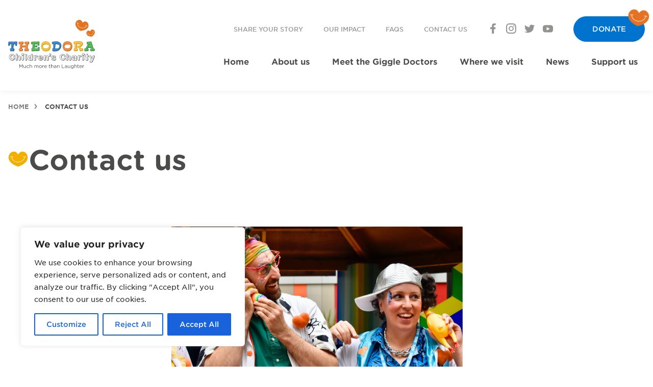

--- FILE ---
content_type: text/html; charset=utf-8
request_url: https://theodora.co.uk/contact/
body_size: 18953
content:
<!DOCTYPE html>
<html lang="en-GB">

<head>
    <title>Contact us - Theodora Children&#039;s Charity</title>
    <meta charset="UTF-8" />
    <meta http-equiv="X-UA-Compatible" content="IE=edge,chrome=1">
    <meta name="format-detection" content="telephone=no">
    <meta name="viewport" content="width=device-width, initial-scale=1.0">
    <link rel="pingback" href="https://theodora.co.uk/wp/xmlrpc.php" />
    <link rel="stylesheet" href="/app/themes/theodora-base-theme/assets/styles.css">
    <link rel="apple-touch-icon" sizes="180x180" href="/app/themes/theodora-base-theme/assets/favicon/apple-touch-icon.png">
    <link rel="icon" type="image/png" sizes="32x32" href="/app/themes/theodora-base-theme/assets/favicon/favicon-32x32.png">
    <link rel="icon" type="image/png" sizes="16x16" href="/app/themes/theodora-base-theme/assets/favicon/favicon-16x16.png">
    <link rel="manifest" href="/app/themes/theodora-base-theme/assets/favicon/site.webmanifest">
    <link rel="mask-icon" href="/app/themes/theodora-base-theme/assets/favicon/safari-pinned-tab.svg" color="#5bbad5">
    <meta name="msapplication-TileColor" content="#da532c">
    <meta name="theme-color" content="#ffffff">
        <script>
        window.dataLayer = window.dataLayer || [];
        function gtag(){dataLayer.push(arguments);}
        gtag('js', new Date());

        gtag('config', 'UA-41808238-7');
    </script>
            <!-- Google Tag Manager -->
        <script>
            (function(w,d,s,l,i){w[l]=w[l]||[];w[l].push({'gtm.start':
                    new Date().getTime(),event:'gtm.js'});var f=d.getElementsByTagName(s)[0],
                j=d.createElement(s),dl=l!='dataLayer'?'&l='+l:'';j.async=true;j.src=
                'https://www.googletagmanager.com/gtm.js?id='+i+dl;f.parentNode.insertBefore(j,f);
            })(window,document,'script','dataLayer','UA-41808238-7');
        </script>
        <!-- End Google Tag Manager -->
    
    <meta name='robots' content='index, follow, max-image-preview:large, max-snippet:-1, max-video-preview:-1' />
	<style>img:is([sizes="auto" i], [sizes^="auto," i]) { contain-intrinsic-size: 3000px 1500px }</style>
	
	<!-- This site is optimized with the Yoast SEO plugin v23.9 - https://yoast.com/wordpress/plugins/seo/ -->
	<meta name="description" content="If you have any questions, feedback or comments, we&#039;d love to hear from you. To contact us please fill in the form or give us a call" />
	<link rel="canonical" href="https://theodora.co.uk/contact/" />
	<meta property="og:locale" content="en_GB" />
	<meta property="og:type" content="article" />
	<meta property="og:title" content="Contact us - Theodora Children&#039;s Charity" />
	<meta property="og:description" content="If you have any questions, feedback or comments, we&#039;d love to hear from you. To contact us please fill in the form or give us a call" />
	<meta property="og:url" content="https://theodora.co.uk/contact/" />
	<meta property="og:site_name" content="Theodora Children&#039;s Charity" />
	<meta property="article:modified_time" content="2025-10-22T10:30:30+00:00" />
	<meta property="og:image" content="https://theodora.co.uk/app/uploads/2025/10/contact-us.png" />
	<meta property="og:image:width" content="1200" />
	<meta property="og:image:height" content="900" />
	<meta property="og:image:type" content="image/png" />
	<meta name="twitter:card" content="summary_large_image" />
	<meta name="twitter:label1" content="Est. reading time" />
	<meta name="twitter:data1" content="1 minute" />
	<script type="application/ld+json" class="yoast-schema-graph">{"@context":"https://schema.org","@graph":[{"@type":"WebPage","@id":"https://theodora.co.uk/contact/","url":"https://theodora.co.uk/contact/","name":"Contact us - Theodora Children&#039;s Charity","isPartOf":{"@id":"https://theodora.co.uk/#website"},"primaryImageOfPage":{"@id":"https://theodora.co.uk/contact/#primaryimage"},"image":{"@id":"https://theodora.co.uk/contact/#primaryimage"},"thumbnailUrl":"https://theodora.co.uk/app/uploads/2025/10/contact-us.png","datePublished":"2022-05-20T06:15:58+00:00","dateModified":"2025-10-22T10:30:30+00:00","description":"If you have any questions, feedback or comments, we'd love to hear from you. To contact us please fill in the form or give us a call","breadcrumb":{"@id":"https://theodora.co.uk/contact/#breadcrumb"},"inLanguage":"en-GB","potentialAction":[{"@type":"ReadAction","target":["https://theodora.co.uk/contact/"]}]},{"@type":"ImageObject","inLanguage":"en-GB","@id":"https://theodora.co.uk/contact/#primaryimage","url":"https://theodora.co.uk/app/uploads/2025/10/contact-us.png","contentUrl":"https://theodora.co.uk/app/uploads/2025/10/contact-us.png","width":1200,"height":900},{"@type":"BreadcrumbList","@id":"https://theodora.co.uk/contact/#breadcrumb","itemListElement":[{"@type":"ListItem","position":1,"name":"Home","item":"https://theodora.co.uk/"},{"@type":"ListItem","position":2,"name":"Contact us"}]},{"@type":"WebSite","@id":"https://theodora.co.uk/#website","url":"https://theodora.co.uk/","name":"Theodora Children&#039;s Charity","description":"Just another WordPress site","potentialAction":[{"@type":"SearchAction","target":{"@type":"EntryPoint","urlTemplate":"https://theodora.co.uk/?s={search_term_string}"},"query-input":{"@type":"PropertyValueSpecification","valueRequired":true,"valueName":"search_term_string"}}],"inLanguage":"en-GB"}]}</script>
	<!-- / Yoast SEO plugin. -->


<script type="text/javascript">
/* <![CDATA[ */
window._wpemojiSettings = {"baseUrl":"https:\/\/s.w.org\/images\/core\/emoji\/15.0.3\/72x72\/","ext":".png","svgUrl":"https:\/\/s.w.org\/images\/core\/emoji\/15.0.3\/svg\/","svgExt":".svg","source":{"concatemoji":"https:\/\/theodora.co.uk\/wp\/wp-includes\/js\/wp-emoji-release.min.js?ver=6.7.2"}};
/*! This file is auto-generated */
!function(i,n){var o,s,e;function c(e){try{var t={supportTests:e,timestamp:(new Date).valueOf()};sessionStorage.setItem(o,JSON.stringify(t))}catch(e){}}function p(e,t,n){e.clearRect(0,0,e.canvas.width,e.canvas.height),e.fillText(t,0,0);var t=new Uint32Array(e.getImageData(0,0,e.canvas.width,e.canvas.height).data),r=(e.clearRect(0,0,e.canvas.width,e.canvas.height),e.fillText(n,0,0),new Uint32Array(e.getImageData(0,0,e.canvas.width,e.canvas.height).data));return t.every(function(e,t){return e===r[t]})}function u(e,t,n){switch(t){case"flag":return n(e,"\ud83c\udff3\ufe0f\u200d\u26a7\ufe0f","\ud83c\udff3\ufe0f\u200b\u26a7\ufe0f")?!1:!n(e,"\ud83c\uddfa\ud83c\uddf3","\ud83c\uddfa\u200b\ud83c\uddf3")&&!n(e,"\ud83c\udff4\udb40\udc67\udb40\udc62\udb40\udc65\udb40\udc6e\udb40\udc67\udb40\udc7f","\ud83c\udff4\u200b\udb40\udc67\u200b\udb40\udc62\u200b\udb40\udc65\u200b\udb40\udc6e\u200b\udb40\udc67\u200b\udb40\udc7f");case"emoji":return!n(e,"\ud83d\udc26\u200d\u2b1b","\ud83d\udc26\u200b\u2b1b")}return!1}function f(e,t,n){var r="undefined"!=typeof WorkerGlobalScope&&self instanceof WorkerGlobalScope?new OffscreenCanvas(300,150):i.createElement("canvas"),a=r.getContext("2d",{willReadFrequently:!0}),o=(a.textBaseline="top",a.font="600 32px Arial",{});return e.forEach(function(e){o[e]=t(a,e,n)}),o}function t(e){var t=i.createElement("script");t.src=e,t.defer=!0,i.head.appendChild(t)}"undefined"!=typeof Promise&&(o="wpEmojiSettingsSupports",s=["flag","emoji"],n.supports={everything:!0,everythingExceptFlag:!0},e=new Promise(function(e){i.addEventListener("DOMContentLoaded",e,{once:!0})}),new Promise(function(t){var n=function(){try{var e=JSON.parse(sessionStorage.getItem(o));if("object"==typeof e&&"number"==typeof e.timestamp&&(new Date).valueOf()<e.timestamp+604800&&"object"==typeof e.supportTests)return e.supportTests}catch(e){}return null}();if(!n){if("undefined"!=typeof Worker&&"undefined"!=typeof OffscreenCanvas&&"undefined"!=typeof URL&&URL.createObjectURL&&"undefined"!=typeof Blob)try{var e="postMessage("+f.toString()+"("+[JSON.stringify(s),u.toString(),p.toString()].join(",")+"));",r=new Blob([e],{type:"text/javascript"}),a=new Worker(URL.createObjectURL(r),{name:"wpTestEmojiSupports"});return void(a.onmessage=function(e){c(n=e.data),a.terminate(),t(n)})}catch(e){}c(n=f(s,u,p))}t(n)}).then(function(e){for(var t in e)n.supports[t]=e[t],n.supports.everything=n.supports.everything&&n.supports[t],"flag"!==t&&(n.supports.everythingExceptFlag=n.supports.everythingExceptFlag&&n.supports[t]);n.supports.everythingExceptFlag=n.supports.everythingExceptFlag&&!n.supports.flag,n.DOMReady=!1,n.readyCallback=function(){n.DOMReady=!0}}).then(function(){return e}).then(function(){var e;n.supports.everything||(n.readyCallback(),(e=n.source||{}).concatemoji?t(e.concatemoji):e.wpemoji&&e.twemoji&&(t(e.twemoji),t(e.wpemoji)))}))}((window,document),window._wpemojiSettings);
/* ]]> */
</script>
<style id='wp-emoji-styles-inline-css' type='text/css'>

	img.wp-smiley, img.emoji {
		display: inline !important;
		border: none !important;
		box-shadow: none !important;
		height: 1em !important;
		width: 1em !important;
		margin: 0 0.07em !important;
		vertical-align: -0.1em !important;
		background: none !important;
		padding: 0 !important;
	}
</style>
<link rel='stylesheet' id='wp-block-library-css' href='https://theodora.co.uk/wp/wp-includes/css/dist/block-library/style.min.css?ver=6.7.2' type='text/css' media='all' />
<style id='classic-theme-styles-inline-css' type='text/css'>
/*! This file is auto-generated */
.wp-block-button__link{color:#fff;background-color:#32373c;border-radius:9999px;box-shadow:none;text-decoration:none;padding:calc(.667em + 2px) calc(1.333em + 2px);font-size:1.125em}.wp-block-file__button{background:#32373c;color:#fff;text-decoration:none}
</style>
<style id='global-styles-inline-css' type='text/css'>
:root{--wp--preset--aspect-ratio--square: 1;--wp--preset--aspect-ratio--4-3: 4/3;--wp--preset--aspect-ratio--3-4: 3/4;--wp--preset--aspect-ratio--3-2: 3/2;--wp--preset--aspect-ratio--2-3: 2/3;--wp--preset--aspect-ratio--16-9: 16/9;--wp--preset--aspect-ratio--9-16: 9/16;--wp--preset--color--black: #000000;--wp--preset--color--cyan-bluish-gray: #abb8c3;--wp--preset--color--white: #ffffff;--wp--preset--color--pale-pink: #f78da7;--wp--preset--color--vivid-red: #cf2e2e;--wp--preset--color--luminous-vivid-orange: #ff6900;--wp--preset--color--luminous-vivid-amber: #fcb900;--wp--preset--color--light-green-cyan: #7bdcb5;--wp--preset--color--vivid-green-cyan: #00d084;--wp--preset--color--pale-cyan-blue: #8ed1fc;--wp--preset--color--vivid-cyan-blue: #0693e3;--wp--preset--color--vivid-purple: #9b51e0;--wp--preset--gradient--vivid-cyan-blue-to-vivid-purple: linear-gradient(135deg,rgba(6,147,227,1) 0%,rgb(155,81,224) 100%);--wp--preset--gradient--light-green-cyan-to-vivid-green-cyan: linear-gradient(135deg,rgb(122,220,180) 0%,rgb(0,208,130) 100%);--wp--preset--gradient--luminous-vivid-amber-to-luminous-vivid-orange: linear-gradient(135deg,rgba(252,185,0,1) 0%,rgba(255,105,0,1) 100%);--wp--preset--gradient--luminous-vivid-orange-to-vivid-red: linear-gradient(135deg,rgba(255,105,0,1) 0%,rgb(207,46,46) 100%);--wp--preset--gradient--very-light-gray-to-cyan-bluish-gray: linear-gradient(135deg,rgb(238,238,238) 0%,rgb(169,184,195) 100%);--wp--preset--gradient--cool-to-warm-spectrum: linear-gradient(135deg,rgb(74,234,220) 0%,rgb(151,120,209) 20%,rgb(207,42,186) 40%,rgb(238,44,130) 60%,rgb(251,105,98) 80%,rgb(254,248,76) 100%);--wp--preset--gradient--blush-light-purple: linear-gradient(135deg,rgb(255,206,236) 0%,rgb(152,150,240) 100%);--wp--preset--gradient--blush-bordeaux: linear-gradient(135deg,rgb(254,205,165) 0%,rgb(254,45,45) 50%,rgb(107,0,62) 100%);--wp--preset--gradient--luminous-dusk: linear-gradient(135deg,rgb(255,203,112) 0%,rgb(199,81,192) 50%,rgb(65,88,208) 100%);--wp--preset--gradient--pale-ocean: linear-gradient(135deg,rgb(255,245,203) 0%,rgb(182,227,212) 50%,rgb(51,167,181) 100%);--wp--preset--gradient--electric-grass: linear-gradient(135deg,rgb(202,248,128) 0%,rgb(113,206,126) 100%);--wp--preset--gradient--midnight: linear-gradient(135deg,rgb(2,3,129) 0%,rgb(40,116,252) 100%);--wp--preset--font-size--small: 13px;--wp--preset--font-size--medium: 20px;--wp--preset--font-size--large: 36px;--wp--preset--font-size--x-large: 42px;--wp--preset--spacing--20: 0.44rem;--wp--preset--spacing--30: 0.67rem;--wp--preset--spacing--40: 1rem;--wp--preset--spacing--50: 1.5rem;--wp--preset--spacing--60: 2.25rem;--wp--preset--spacing--70: 3.38rem;--wp--preset--spacing--80: 5.06rem;--wp--preset--shadow--natural: 6px 6px 9px rgba(0, 0, 0, 0.2);--wp--preset--shadow--deep: 12px 12px 50px rgba(0, 0, 0, 0.4);--wp--preset--shadow--sharp: 6px 6px 0px rgba(0, 0, 0, 0.2);--wp--preset--shadow--outlined: 6px 6px 0px -3px rgba(255, 255, 255, 1), 6px 6px rgba(0, 0, 0, 1);--wp--preset--shadow--crisp: 6px 6px 0px rgba(0, 0, 0, 1);}:where(.is-layout-flex){gap: 0.5em;}:where(.is-layout-grid){gap: 0.5em;}body .is-layout-flex{display: flex;}.is-layout-flex{flex-wrap: wrap;align-items: center;}.is-layout-flex > :is(*, div){margin: 0;}body .is-layout-grid{display: grid;}.is-layout-grid > :is(*, div){margin: 0;}:where(.wp-block-columns.is-layout-flex){gap: 2em;}:where(.wp-block-columns.is-layout-grid){gap: 2em;}:where(.wp-block-post-template.is-layout-flex){gap: 1.25em;}:where(.wp-block-post-template.is-layout-grid){gap: 1.25em;}.has-black-color{color: var(--wp--preset--color--black) !important;}.has-cyan-bluish-gray-color{color: var(--wp--preset--color--cyan-bluish-gray) !important;}.has-white-color{color: var(--wp--preset--color--white) !important;}.has-pale-pink-color{color: var(--wp--preset--color--pale-pink) !important;}.has-vivid-red-color{color: var(--wp--preset--color--vivid-red) !important;}.has-luminous-vivid-orange-color{color: var(--wp--preset--color--luminous-vivid-orange) !important;}.has-luminous-vivid-amber-color{color: var(--wp--preset--color--luminous-vivid-amber) !important;}.has-light-green-cyan-color{color: var(--wp--preset--color--light-green-cyan) !important;}.has-vivid-green-cyan-color{color: var(--wp--preset--color--vivid-green-cyan) !important;}.has-pale-cyan-blue-color{color: var(--wp--preset--color--pale-cyan-blue) !important;}.has-vivid-cyan-blue-color{color: var(--wp--preset--color--vivid-cyan-blue) !important;}.has-vivid-purple-color{color: var(--wp--preset--color--vivid-purple) !important;}.has-black-background-color{background-color: var(--wp--preset--color--black) !important;}.has-cyan-bluish-gray-background-color{background-color: var(--wp--preset--color--cyan-bluish-gray) !important;}.has-white-background-color{background-color: var(--wp--preset--color--white) !important;}.has-pale-pink-background-color{background-color: var(--wp--preset--color--pale-pink) !important;}.has-vivid-red-background-color{background-color: var(--wp--preset--color--vivid-red) !important;}.has-luminous-vivid-orange-background-color{background-color: var(--wp--preset--color--luminous-vivid-orange) !important;}.has-luminous-vivid-amber-background-color{background-color: var(--wp--preset--color--luminous-vivid-amber) !important;}.has-light-green-cyan-background-color{background-color: var(--wp--preset--color--light-green-cyan) !important;}.has-vivid-green-cyan-background-color{background-color: var(--wp--preset--color--vivid-green-cyan) !important;}.has-pale-cyan-blue-background-color{background-color: var(--wp--preset--color--pale-cyan-blue) !important;}.has-vivid-cyan-blue-background-color{background-color: var(--wp--preset--color--vivid-cyan-blue) !important;}.has-vivid-purple-background-color{background-color: var(--wp--preset--color--vivid-purple) !important;}.has-black-border-color{border-color: var(--wp--preset--color--black) !important;}.has-cyan-bluish-gray-border-color{border-color: var(--wp--preset--color--cyan-bluish-gray) !important;}.has-white-border-color{border-color: var(--wp--preset--color--white) !important;}.has-pale-pink-border-color{border-color: var(--wp--preset--color--pale-pink) !important;}.has-vivid-red-border-color{border-color: var(--wp--preset--color--vivid-red) !important;}.has-luminous-vivid-orange-border-color{border-color: var(--wp--preset--color--luminous-vivid-orange) !important;}.has-luminous-vivid-amber-border-color{border-color: var(--wp--preset--color--luminous-vivid-amber) !important;}.has-light-green-cyan-border-color{border-color: var(--wp--preset--color--light-green-cyan) !important;}.has-vivid-green-cyan-border-color{border-color: var(--wp--preset--color--vivid-green-cyan) !important;}.has-pale-cyan-blue-border-color{border-color: var(--wp--preset--color--pale-cyan-blue) !important;}.has-vivid-cyan-blue-border-color{border-color: var(--wp--preset--color--vivid-cyan-blue) !important;}.has-vivid-purple-border-color{border-color: var(--wp--preset--color--vivid-purple) !important;}.has-vivid-cyan-blue-to-vivid-purple-gradient-background{background: var(--wp--preset--gradient--vivid-cyan-blue-to-vivid-purple) !important;}.has-light-green-cyan-to-vivid-green-cyan-gradient-background{background: var(--wp--preset--gradient--light-green-cyan-to-vivid-green-cyan) !important;}.has-luminous-vivid-amber-to-luminous-vivid-orange-gradient-background{background: var(--wp--preset--gradient--luminous-vivid-amber-to-luminous-vivid-orange) !important;}.has-luminous-vivid-orange-to-vivid-red-gradient-background{background: var(--wp--preset--gradient--luminous-vivid-orange-to-vivid-red) !important;}.has-very-light-gray-to-cyan-bluish-gray-gradient-background{background: var(--wp--preset--gradient--very-light-gray-to-cyan-bluish-gray) !important;}.has-cool-to-warm-spectrum-gradient-background{background: var(--wp--preset--gradient--cool-to-warm-spectrum) !important;}.has-blush-light-purple-gradient-background{background: var(--wp--preset--gradient--blush-light-purple) !important;}.has-blush-bordeaux-gradient-background{background: var(--wp--preset--gradient--blush-bordeaux) !important;}.has-luminous-dusk-gradient-background{background: var(--wp--preset--gradient--luminous-dusk) !important;}.has-pale-ocean-gradient-background{background: var(--wp--preset--gradient--pale-ocean) !important;}.has-electric-grass-gradient-background{background: var(--wp--preset--gradient--electric-grass) !important;}.has-midnight-gradient-background{background: var(--wp--preset--gradient--midnight) !important;}.has-small-font-size{font-size: var(--wp--preset--font-size--small) !important;}.has-medium-font-size{font-size: var(--wp--preset--font-size--medium) !important;}.has-large-font-size{font-size: var(--wp--preset--font-size--large) !important;}.has-x-large-font-size{font-size: var(--wp--preset--font-size--x-large) !important;}
:where(.wp-block-post-template.is-layout-flex){gap: 1.25em;}:where(.wp-block-post-template.is-layout-grid){gap: 1.25em;}
:where(.wp-block-columns.is-layout-flex){gap: 2em;}:where(.wp-block-columns.is-layout-grid){gap: 2em;}
:root :where(.wp-block-pullquote){font-size: 1.5em;line-height: 1.6;}
</style>
<link rel='stylesheet' id='contact-form-7-css' href='https://theodora.co.uk/app/plugins/contact-form-7/includes/css/styles.css?ver=6.0.5' type='text/css' media='all' />
<link rel='stylesheet' id='parent-style-css' href='https://theodora.co.uk/app/themes/theodora-base-theme/style.css?ver=6.7.2' type='text/css' media='all' />
<link rel='stylesheet' id='child-style-css' href='https://theodora.co.uk/app/themes/theodora-uk-theme/style.css?ver=6.7.2' type='text/css' media='all' />
<script type="text/javascript" id="cookie-law-info-js-extra">
/* <![CDATA[ */
var _ckyConfig = {"_ipData":[],"_assetsURL":"https:\/\/theodora.co.uk\/app\/plugins\/cookie-law-info\/lite\/frontend\/images\/","_publicURL":"https:\/\/theodora.co.uk\/wp","_expiry":"365","_categories":[{"name":"Necessary","slug":"necessary","isNecessary":true,"ccpaDoNotSell":true,"cookies":[],"active":true,"defaultConsent":{"gdpr":true,"ccpa":true}},{"name":"Functional","slug":"functional","isNecessary":false,"ccpaDoNotSell":true,"cookies":[],"active":true,"defaultConsent":{"gdpr":false,"ccpa":false}},{"name":"Analytics","slug":"analytics","isNecessary":false,"ccpaDoNotSell":true,"cookies":[],"active":true,"defaultConsent":{"gdpr":false,"ccpa":false}},{"name":"Performance","slug":"performance","isNecessary":false,"ccpaDoNotSell":true,"cookies":[],"active":true,"defaultConsent":{"gdpr":false,"ccpa":false}},{"name":"Advertisement","slug":"advertisement","isNecessary":false,"ccpaDoNotSell":true,"cookies":[],"active":true,"defaultConsent":{"gdpr":false,"ccpa":false}}],"_activeLaw":"gdpr","_rootDomain":"","_block":"1","_showBanner":"1","_bannerConfig":{"settings":{"type":"box","preferenceCenterType":"popup","position":"bottom-left","applicableLaw":"gdpr"},"behaviours":{"reloadBannerOnAccept":false,"loadAnalyticsByDefault":false,"animations":{"onLoad":"animate","onHide":"sticky"}},"config":{"revisitConsent":{"status":true,"tag":"revisit-consent","position":"bottom-left","meta":{"url":"#"},"styles":{"background-color":"#0056A7"},"elements":{"title":{"type":"text","tag":"revisit-consent-title","status":true,"styles":{"color":"#0056a7"}}}},"preferenceCenter":{"toggle":{"status":true,"tag":"detail-category-toggle","type":"toggle","states":{"active":{"styles":{"background-color":"#1863DC"}},"inactive":{"styles":{"background-color":"#D0D5D2"}}}}},"categoryPreview":{"status":false,"toggle":{"status":true,"tag":"detail-category-preview-toggle","type":"toggle","states":{"active":{"styles":{"background-color":"#1863DC"}},"inactive":{"styles":{"background-color":"#D0D5D2"}}}}},"videoPlaceholder":{"status":true,"styles":{"background-color":"#000000","border-color":"#000000","color":"#ffffff"}},"readMore":{"status":false,"tag":"readmore-button","type":"link","meta":{"noFollow":true,"newTab":true},"styles":{"color":"#1863DC","background-color":"transparent","border-color":"transparent"}},"auditTable":{"status":true},"optOption":{"status":true,"toggle":{"status":true,"tag":"optout-option-toggle","type":"toggle","states":{"active":{"styles":{"background-color":"#1863dc"}},"inactive":{"styles":{"background-color":"#FFFFFF"}}}}}}},"_version":"3.2.9","_logConsent":"1","_tags":[{"tag":"accept-button","styles":{"color":"#FFFFFF","background-color":"#1863DC","border-color":"#1863DC"}},{"tag":"reject-button","styles":{"color":"#1863DC","background-color":"transparent","border-color":"#1863DC"}},{"tag":"settings-button","styles":{"color":"#1863DC","background-color":"transparent","border-color":"#1863DC"}},{"tag":"readmore-button","styles":{"color":"#1863DC","background-color":"transparent","border-color":"transparent"}},{"tag":"donotsell-button","styles":{"color":"#1863DC","background-color":"transparent","border-color":"transparent"}},{"tag":"accept-button","styles":{"color":"#FFFFFF","background-color":"#1863DC","border-color":"#1863DC"}},{"tag":"revisit-consent","styles":{"background-color":"#0056A7"}}],"_shortCodes":[{"key":"cky_readmore","content":"<a href=\"#\" class=\"cky-policy\" aria-label=\"Cookie Policy\" target=\"_blank\" rel=\"noopener\" data-cky-tag=\"readmore-button\">Cookie Policy<\/a>","tag":"readmore-button","status":false,"attributes":{"rel":"nofollow","target":"_blank"}},{"key":"cky_show_desc","content":"<button class=\"cky-show-desc-btn\" data-cky-tag=\"show-desc-button\" aria-label=\"Show more\">Show more<\/button>","tag":"show-desc-button","status":true,"attributes":[]},{"key":"cky_hide_desc","content":"<button class=\"cky-show-desc-btn\" data-cky-tag=\"hide-desc-button\" aria-label=\"Show less\">Show less<\/button>","tag":"hide-desc-button","status":true,"attributes":[]},{"key":"cky_category_toggle_label","content":"[cky_{{status}}_category_label] [cky_preference_{{category_slug}}_title]","tag":"","status":true,"attributes":[]},{"key":"cky_enable_category_label","content":"Enable","tag":"","status":true,"attributes":[]},{"key":"cky_disable_category_label","content":"Disable","tag":"","status":true,"attributes":[]},{"key":"cky_video_placeholder","content":"<div class=\"video-placeholder-normal\" data-cky-tag=\"video-placeholder\" id=\"[UNIQUEID]\"><p class=\"video-placeholder-text-normal\" data-cky-tag=\"placeholder-title\">Please accept cookies to access this content<\/p><\/div>","tag":"","status":true,"attributes":[]},{"key":"cky_enable_optout_label","content":"Enable","tag":"","status":true,"attributes":[]},{"key":"cky_disable_optout_label","content":"Disable","tag":"","status":true,"attributes":[]},{"key":"cky_optout_toggle_label","content":"[cky_{{status}}_optout_label] [cky_optout_option_title]","tag":"","status":true,"attributes":[]},{"key":"cky_optout_option_title","content":"Do Not Sell or Share My Personal Information","tag":"","status":true,"attributes":[]},{"key":"cky_optout_close_label","content":"Close","tag":"","status":true,"attributes":[]}],"_rtl":"","_language":"en","_providersToBlock":[]};
var _ckyStyles = {"css":".cky-overlay{background: #000000; opacity: 0.4; position: fixed; top: 0; left: 0; width: 100%; height: 100%; z-index: 99999999;}.cky-hide{display: none;}.cky-btn-revisit-wrapper{display: flex; align-items: center; justify-content: center; background: #0056a7; width: 45px; height: 45px; border-radius: 50%; position: fixed; z-index: 999999; cursor: pointer;}.cky-revisit-bottom-left{bottom: 15px; left: 15px;}.cky-revisit-bottom-right{bottom: 15px; right: 15px;}.cky-btn-revisit-wrapper .cky-btn-revisit{display: flex; align-items: center; justify-content: center; background: none; border: none; cursor: pointer; position: relative; margin: 0; padding: 0;}.cky-btn-revisit-wrapper .cky-btn-revisit img{max-width: fit-content; margin: 0; height: 30px; width: 30px;}.cky-revisit-bottom-left:hover::before{content: attr(data-tooltip); position: absolute; background: #4e4b66; color: #ffffff; left: calc(100% + 7px); font-size: 12px; line-height: 16px; width: max-content; padding: 4px 8px; border-radius: 4px;}.cky-revisit-bottom-left:hover::after{position: absolute; content: \"\"; border: 5px solid transparent; left: calc(100% + 2px); border-left-width: 0; border-right-color: #4e4b66;}.cky-revisit-bottom-right:hover::before{content: attr(data-tooltip); position: absolute; background: #4e4b66; color: #ffffff; right: calc(100% + 7px); font-size: 12px; line-height: 16px; width: max-content; padding: 4px 8px; border-radius: 4px;}.cky-revisit-bottom-right:hover::after{position: absolute; content: \"\"; border: 5px solid transparent; right: calc(100% + 2px); border-right-width: 0; border-left-color: #4e4b66;}.cky-revisit-hide{display: none;}.cky-consent-container{position: fixed; width: 440px; box-sizing: border-box; z-index: 9999999; border-radius: 6px;}.cky-consent-container .cky-consent-bar{background: #ffffff; border: 1px solid; padding: 20px 26px; box-shadow: 0 -1px 10px 0 #acabab4d; border-radius: 6px;}.cky-box-bottom-left{bottom: 40px; left: 40px;}.cky-box-bottom-right{bottom: 40px; right: 40px;}.cky-box-top-left{top: 40px; left: 40px;}.cky-box-top-right{top: 40px; right: 40px;}.cky-custom-brand-logo-wrapper .cky-custom-brand-logo{width: 100px; height: auto; margin: 0 0 12px 0;}.cky-notice .cky-title{color: #212121; font-weight: 700; font-size: 18px; line-height: 24px; margin: 0 0 12px 0;}.cky-notice-des *,.cky-preference-content-wrapper *,.cky-accordion-header-des *,.cky-gpc-wrapper .cky-gpc-desc *{font-size: 14px;}.cky-notice-des{color: #212121; font-size: 14px; line-height: 24px; font-weight: 400;}.cky-notice-des img{height: 25px; width: 25px;}.cky-consent-bar .cky-notice-des p,.cky-gpc-wrapper .cky-gpc-desc p,.cky-preference-body-wrapper .cky-preference-content-wrapper p,.cky-accordion-header-wrapper .cky-accordion-header-des p,.cky-cookie-des-table li div:last-child p{color: inherit; margin-top: 0; overflow-wrap: break-word;}.cky-notice-des P:last-child,.cky-preference-content-wrapper p:last-child,.cky-cookie-des-table li div:last-child p:last-child,.cky-gpc-wrapper .cky-gpc-desc p:last-child{margin-bottom: 0;}.cky-notice-des a.cky-policy,.cky-notice-des button.cky-policy{font-size: 14px; color: #1863dc; white-space: nowrap; cursor: pointer; background: transparent; border: 1px solid; text-decoration: underline;}.cky-notice-des button.cky-policy{padding: 0;}.cky-notice-des a.cky-policy:focus-visible,.cky-notice-des button.cky-policy:focus-visible,.cky-preference-content-wrapper .cky-show-desc-btn:focus-visible,.cky-accordion-header .cky-accordion-btn:focus-visible,.cky-preference-header .cky-btn-close:focus-visible,.cky-switch input[type=\"checkbox\"]:focus-visible,.cky-footer-wrapper a:focus-visible,.cky-btn:focus-visible{outline: 2px solid #1863dc; outline-offset: 2px;}.cky-btn:focus:not(:focus-visible),.cky-accordion-header .cky-accordion-btn:focus:not(:focus-visible),.cky-preference-content-wrapper .cky-show-desc-btn:focus:not(:focus-visible),.cky-btn-revisit-wrapper .cky-btn-revisit:focus:not(:focus-visible),.cky-preference-header .cky-btn-close:focus:not(:focus-visible),.cky-consent-bar .cky-banner-btn-close:focus:not(:focus-visible){outline: 0;}button.cky-show-desc-btn:not(:hover):not(:active){color: #1863dc; background: transparent;}button.cky-accordion-btn:not(:hover):not(:active),button.cky-banner-btn-close:not(:hover):not(:active),button.cky-btn-revisit:not(:hover):not(:active),button.cky-btn-close:not(:hover):not(:active){background: transparent;}.cky-consent-bar button:hover,.cky-modal.cky-modal-open button:hover,.cky-consent-bar button:focus,.cky-modal.cky-modal-open button:focus{text-decoration: none;}.cky-notice-btn-wrapper{display: flex; justify-content: flex-start; align-items: center; flex-wrap: wrap; margin-top: 16px;}.cky-notice-btn-wrapper .cky-btn{text-shadow: none; box-shadow: none;}.cky-btn{flex: auto; max-width: 100%; font-size: 14px; font-family: inherit; line-height: 24px; padding: 8px; font-weight: 500; margin: 0 8px 0 0; border-radius: 2px; cursor: pointer; text-align: center; text-transform: none; min-height: 0;}.cky-btn:hover{opacity: 0.8;}.cky-btn-customize{color: #1863dc; background: transparent; border: 2px solid #1863dc;}.cky-btn-reject{color: #1863dc; background: transparent; border: 2px solid #1863dc;}.cky-btn-accept{background: #1863dc; color: #ffffff; border: 2px solid #1863dc;}.cky-btn:last-child{margin-right: 0;}@media (max-width: 576px){.cky-box-bottom-left{bottom: 0; left: 0;}.cky-box-bottom-right{bottom: 0; right: 0;}.cky-box-top-left{top: 0; left: 0;}.cky-box-top-right{top: 0; right: 0;}}@media (max-width: 440px){.cky-box-bottom-left, .cky-box-bottom-right, .cky-box-top-left, .cky-box-top-right{width: 100%; max-width: 100%;}.cky-consent-container .cky-consent-bar{padding: 20px 0;}.cky-custom-brand-logo-wrapper, .cky-notice .cky-title, .cky-notice-des, .cky-notice-btn-wrapper{padding: 0 24px;}.cky-notice-des{max-height: 40vh; overflow-y: scroll;}.cky-notice-btn-wrapper{flex-direction: column; margin-top: 0;}.cky-btn{width: 100%; margin: 10px 0 0 0;}.cky-notice-btn-wrapper .cky-btn-customize{order: 2;}.cky-notice-btn-wrapper .cky-btn-reject{order: 3;}.cky-notice-btn-wrapper .cky-btn-accept{order: 1; margin-top: 16px;}}@media (max-width: 352px){.cky-notice .cky-title{font-size: 16px;}.cky-notice-des *{font-size: 12px;}.cky-notice-des, .cky-btn{font-size: 12px;}}.cky-modal.cky-modal-open{display: flex; visibility: visible; -webkit-transform: translate(-50%, -50%); -moz-transform: translate(-50%, -50%); -ms-transform: translate(-50%, -50%); -o-transform: translate(-50%, -50%); transform: translate(-50%, -50%); top: 50%; left: 50%; transition: all 1s ease;}.cky-modal{box-shadow: 0 32px 68px rgba(0, 0, 0, 0.3); margin: 0 auto; position: fixed; max-width: 100%; background: #ffffff; top: 50%; box-sizing: border-box; border-radius: 6px; z-index: 999999999; color: #212121; -webkit-transform: translate(-50%, 100%); -moz-transform: translate(-50%, 100%); -ms-transform: translate(-50%, 100%); -o-transform: translate(-50%, 100%); transform: translate(-50%, 100%); visibility: hidden; transition: all 0s ease;}.cky-preference-center{max-height: 79vh; overflow: hidden; width: 845px; overflow: hidden; flex: 1 1 0; display: flex; flex-direction: column; border-radius: 6px;}.cky-preference-header{display: flex; align-items: center; justify-content: space-between; padding: 22px 24px; border-bottom: 1px solid;}.cky-preference-header .cky-preference-title{font-size: 18px; font-weight: 700; line-height: 24px;}.cky-preference-header .cky-btn-close{margin: 0; cursor: pointer; vertical-align: middle; padding: 0; background: none; border: none; width: auto; height: auto; min-height: 0; line-height: 0; text-shadow: none; box-shadow: none;}.cky-preference-header .cky-btn-close img{margin: 0; height: 10px; width: 10px;}.cky-preference-body-wrapper{padding: 0 24px; flex: 1; overflow: auto; box-sizing: border-box;}.cky-preference-content-wrapper,.cky-gpc-wrapper .cky-gpc-desc{font-size: 14px; line-height: 24px; font-weight: 400; padding: 12px 0;}.cky-preference-content-wrapper{border-bottom: 1px solid;}.cky-preference-content-wrapper img{height: 25px; width: 25px;}.cky-preference-content-wrapper .cky-show-desc-btn{font-size: 14px; font-family: inherit; color: #1863dc; text-decoration: none; line-height: 24px; padding: 0; margin: 0; white-space: nowrap; cursor: pointer; background: transparent; border-color: transparent; text-transform: none; min-height: 0; text-shadow: none; box-shadow: none;}.cky-accordion-wrapper{margin-bottom: 10px;}.cky-accordion{border-bottom: 1px solid;}.cky-accordion:last-child{border-bottom: none;}.cky-accordion .cky-accordion-item{display: flex; margin-top: 10px;}.cky-accordion .cky-accordion-body{display: none;}.cky-accordion.cky-accordion-active .cky-accordion-body{display: block; padding: 0 22px; margin-bottom: 16px;}.cky-accordion-header-wrapper{cursor: pointer; width: 100%;}.cky-accordion-item .cky-accordion-header{display: flex; justify-content: space-between; align-items: center;}.cky-accordion-header .cky-accordion-btn{font-size: 16px; font-family: inherit; color: #212121; line-height: 24px; background: none; border: none; font-weight: 700; padding: 0; margin: 0; cursor: pointer; text-transform: none; min-height: 0; text-shadow: none; box-shadow: none;}.cky-accordion-header .cky-always-active{color: #008000; font-weight: 600; line-height: 24px; font-size: 14px;}.cky-accordion-header-des{font-size: 14px; line-height: 24px; margin: 10px 0 16px 0;}.cky-accordion-chevron{margin-right: 22px; position: relative; cursor: pointer;}.cky-accordion-chevron-hide{display: none;}.cky-accordion .cky-accordion-chevron i::before{content: \"\"; position: absolute; border-right: 1.4px solid; border-bottom: 1.4px solid; border-color: inherit; height: 6px; width: 6px; -webkit-transform: rotate(-45deg); -moz-transform: rotate(-45deg); -ms-transform: rotate(-45deg); -o-transform: rotate(-45deg); transform: rotate(-45deg); transition: all 0.2s ease-in-out; top: 8px;}.cky-accordion.cky-accordion-active .cky-accordion-chevron i::before{-webkit-transform: rotate(45deg); -moz-transform: rotate(45deg); -ms-transform: rotate(45deg); -o-transform: rotate(45deg); transform: rotate(45deg);}.cky-audit-table{background: #f4f4f4; border-radius: 6px;}.cky-audit-table .cky-empty-cookies-text{color: inherit; font-size: 12px; line-height: 24px; margin: 0; padding: 10px;}.cky-audit-table .cky-cookie-des-table{font-size: 12px; line-height: 24px; font-weight: normal; padding: 15px 10px; border-bottom: 1px solid; border-bottom-color: inherit; margin: 0;}.cky-audit-table .cky-cookie-des-table:last-child{border-bottom: none;}.cky-audit-table .cky-cookie-des-table li{list-style-type: none; display: flex; padding: 3px 0;}.cky-audit-table .cky-cookie-des-table li:first-child{padding-top: 0;}.cky-cookie-des-table li div:first-child{width: 100px; font-weight: 600; word-break: break-word; word-wrap: break-word;}.cky-cookie-des-table li div:last-child{flex: 1; word-break: break-word; word-wrap: break-word; margin-left: 8px;}.cky-footer-shadow{display: block; width: 100%; height: 40px; background: linear-gradient(180deg, rgba(255, 255, 255, 0) 0%, #ffffff 100%); position: absolute; bottom: calc(100% - 1px);}.cky-footer-wrapper{position: relative;}.cky-prefrence-btn-wrapper{display: flex; flex-wrap: wrap; align-items: center; justify-content: center; padding: 22px 24px; border-top: 1px solid;}.cky-prefrence-btn-wrapper .cky-btn{flex: auto; max-width: 100%; text-shadow: none; box-shadow: none;}.cky-btn-preferences{color: #1863dc; background: transparent; border: 2px solid #1863dc;}.cky-preference-header,.cky-preference-body-wrapper,.cky-preference-content-wrapper,.cky-accordion-wrapper,.cky-accordion,.cky-accordion-wrapper,.cky-footer-wrapper,.cky-prefrence-btn-wrapper{border-color: inherit;}@media (max-width: 845px){.cky-modal{max-width: calc(100% - 16px);}}@media (max-width: 576px){.cky-modal{max-width: 100%;}.cky-preference-center{max-height: 100vh;}.cky-prefrence-btn-wrapper{flex-direction: column;}.cky-accordion.cky-accordion-active .cky-accordion-body{padding-right: 0;}.cky-prefrence-btn-wrapper .cky-btn{width: 100%; margin: 10px 0 0 0;}.cky-prefrence-btn-wrapper .cky-btn-reject{order: 3;}.cky-prefrence-btn-wrapper .cky-btn-accept{order: 1; margin-top: 0;}.cky-prefrence-btn-wrapper .cky-btn-preferences{order: 2;}}@media (max-width: 425px){.cky-accordion-chevron{margin-right: 15px;}.cky-notice-btn-wrapper{margin-top: 0;}.cky-accordion.cky-accordion-active .cky-accordion-body{padding: 0 15px;}}@media (max-width: 352px){.cky-preference-header .cky-preference-title{font-size: 16px;}.cky-preference-header{padding: 16px 24px;}.cky-preference-content-wrapper *, .cky-accordion-header-des *{font-size: 12px;}.cky-preference-content-wrapper, .cky-preference-content-wrapper .cky-show-more, .cky-accordion-header .cky-always-active, .cky-accordion-header-des, .cky-preference-content-wrapper .cky-show-desc-btn, .cky-notice-des a.cky-policy{font-size: 12px;}.cky-accordion-header .cky-accordion-btn{font-size: 14px;}}.cky-switch{display: flex;}.cky-switch input[type=\"checkbox\"]{position: relative; width: 44px; height: 24px; margin: 0; background: #d0d5d2; -webkit-appearance: none; border-radius: 50px; cursor: pointer; outline: 0; border: none; top: 0;}.cky-switch input[type=\"checkbox\"]:checked{background: #1863dc;}.cky-switch input[type=\"checkbox\"]:before{position: absolute; content: \"\"; height: 20px; width: 20px; left: 2px; bottom: 2px; border-radius: 50%; background-color: white; -webkit-transition: 0.4s; transition: 0.4s; margin: 0;}.cky-switch input[type=\"checkbox\"]:after{display: none;}.cky-switch input[type=\"checkbox\"]:checked:before{-webkit-transform: translateX(20px); -ms-transform: translateX(20px); transform: translateX(20px);}@media (max-width: 425px){.cky-switch input[type=\"checkbox\"]{width: 38px; height: 21px;}.cky-switch input[type=\"checkbox\"]:before{height: 17px; width: 17px;}.cky-switch input[type=\"checkbox\"]:checked:before{-webkit-transform: translateX(17px); -ms-transform: translateX(17px); transform: translateX(17px);}}.cky-consent-bar .cky-banner-btn-close{position: absolute; right: 9px; top: 5px; background: none; border: none; cursor: pointer; padding: 0; margin: 0; min-height: 0; line-height: 0; height: auto; width: auto; text-shadow: none; box-shadow: none;}.cky-consent-bar .cky-banner-btn-close img{height: 9px; width: 9px; margin: 0;}.cky-notice-group{font-size: 14px; line-height: 24px; font-weight: 400; color: #212121;}.cky-notice-btn-wrapper .cky-btn-do-not-sell{font-size: 14px; line-height: 24px; padding: 6px 0; margin: 0; font-weight: 500; background: none; border-radius: 2px; border: none; cursor: pointer; text-align: left; color: #1863dc; background: transparent; border-color: transparent; box-shadow: none; text-shadow: none;}.cky-consent-bar .cky-banner-btn-close:focus-visible,.cky-notice-btn-wrapper .cky-btn-do-not-sell:focus-visible,.cky-opt-out-btn-wrapper .cky-btn:focus-visible,.cky-opt-out-checkbox-wrapper input[type=\"checkbox\"].cky-opt-out-checkbox:focus-visible{outline: 2px solid #1863dc; outline-offset: 2px;}@media (max-width: 440px){.cky-consent-container{width: 100%;}}@media (max-width: 352px){.cky-notice-des a.cky-policy, .cky-notice-btn-wrapper .cky-btn-do-not-sell{font-size: 12px;}}.cky-opt-out-wrapper{padding: 12px 0;}.cky-opt-out-wrapper .cky-opt-out-checkbox-wrapper{display: flex; align-items: center;}.cky-opt-out-checkbox-wrapper .cky-opt-out-checkbox-label{font-size: 16px; font-weight: 700; line-height: 24px; margin: 0 0 0 12px; cursor: pointer;}.cky-opt-out-checkbox-wrapper input[type=\"checkbox\"].cky-opt-out-checkbox{background-color: #ffffff; border: 1px solid black; width: 20px; height: 18.5px; margin: 0; -webkit-appearance: none; position: relative; display: flex; align-items: center; justify-content: center; border-radius: 2px; cursor: pointer;}.cky-opt-out-checkbox-wrapper input[type=\"checkbox\"].cky-opt-out-checkbox:checked{background-color: #1863dc; border: none;}.cky-opt-out-checkbox-wrapper input[type=\"checkbox\"].cky-opt-out-checkbox:checked::after{left: 6px; bottom: 4px; width: 7px; height: 13px; border: solid #ffffff; border-width: 0 3px 3px 0; border-radius: 2px; -webkit-transform: rotate(45deg); -ms-transform: rotate(45deg); transform: rotate(45deg); content: \"\"; position: absolute; box-sizing: border-box;}.cky-opt-out-checkbox-wrapper.cky-disabled .cky-opt-out-checkbox-label,.cky-opt-out-checkbox-wrapper.cky-disabled input[type=\"checkbox\"].cky-opt-out-checkbox{cursor: no-drop;}.cky-gpc-wrapper{margin: 0 0 0 32px;}.cky-footer-wrapper .cky-opt-out-btn-wrapper{display: flex; flex-wrap: wrap; align-items: center; justify-content: center; padding: 22px 24px;}.cky-opt-out-btn-wrapper .cky-btn{flex: auto; max-width: 100%; text-shadow: none; box-shadow: none;}.cky-opt-out-btn-wrapper .cky-btn-cancel{border: 1px solid #dedfe0; background: transparent; color: #858585;}.cky-opt-out-btn-wrapper .cky-btn-confirm{background: #1863dc; color: #ffffff; border: 1px solid #1863dc;}@media (max-width: 352px){.cky-opt-out-checkbox-wrapper .cky-opt-out-checkbox-label{font-size: 14px;}.cky-gpc-wrapper .cky-gpc-desc, .cky-gpc-wrapper .cky-gpc-desc *{font-size: 12px;}.cky-opt-out-checkbox-wrapper input[type=\"checkbox\"].cky-opt-out-checkbox{width: 16px; height: 16px;}.cky-opt-out-checkbox-wrapper input[type=\"checkbox\"].cky-opt-out-checkbox:checked::after{left: 5px; bottom: 4px; width: 3px; height: 9px;}.cky-gpc-wrapper{margin: 0 0 0 28px;}}.video-placeholder-youtube{background-size: 100% 100%; background-position: center; background-repeat: no-repeat; background-color: #b2b0b059; position: relative; display: flex; align-items: center; justify-content: center; max-width: 100%;}.video-placeholder-text-youtube{text-align: center; align-items: center; padding: 10px 16px; background-color: #000000cc; color: #ffffff; border: 1px solid; border-radius: 2px; cursor: pointer;}.video-placeholder-normal{background-image: url(\"\/wp-content\/plugins\/cookie-law-info\/lite\/frontend\/images\/placeholder.svg\"); background-size: 80px; background-position: center; background-repeat: no-repeat; background-color: #b2b0b059; position: relative; display: flex; align-items: flex-end; justify-content: center; max-width: 100%;}.video-placeholder-text-normal{align-items: center; padding: 10px 16px; text-align: center; border: 1px solid; border-radius: 2px; cursor: pointer;}.cky-rtl{direction: rtl; text-align: right;}.cky-rtl .cky-banner-btn-close{left: 9px; right: auto;}.cky-rtl .cky-notice-btn-wrapper .cky-btn:last-child{margin-right: 8px;}.cky-rtl .cky-notice-btn-wrapper .cky-btn:first-child{margin-right: 0;}.cky-rtl .cky-notice-btn-wrapper{margin-left: 0; margin-right: 15px;}.cky-rtl .cky-prefrence-btn-wrapper .cky-btn{margin-right: 8px;}.cky-rtl .cky-prefrence-btn-wrapper .cky-btn:first-child{margin-right: 0;}.cky-rtl .cky-accordion .cky-accordion-chevron i::before{border: none; border-left: 1.4px solid; border-top: 1.4px solid; left: 12px;}.cky-rtl .cky-accordion.cky-accordion-active .cky-accordion-chevron i::before{-webkit-transform: rotate(-135deg); -moz-transform: rotate(-135deg); -ms-transform: rotate(-135deg); -o-transform: rotate(-135deg); transform: rotate(-135deg);}@media (max-width: 768px){.cky-rtl .cky-notice-btn-wrapper{margin-right: 0;}}@media (max-width: 576px){.cky-rtl .cky-notice-btn-wrapper .cky-btn:last-child{margin-right: 0;}.cky-rtl .cky-prefrence-btn-wrapper .cky-btn{margin-right: 0;}.cky-rtl .cky-accordion.cky-accordion-active .cky-accordion-body{padding: 0 22px 0 0;}}@media (max-width: 425px){.cky-rtl .cky-accordion.cky-accordion-active .cky-accordion-body{padding: 0 15px 0 0;}}.cky-rtl .cky-opt-out-btn-wrapper .cky-btn{margin-right: 12px;}.cky-rtl .cky-opt-out-btn-wrapper .cky-btn:first-child{margin-right: 0;}.cky-rtl .cky-opt-out-checkbox-wrapper .cky-opt-out-checkbox-label{margin: 0 12px 0 0;}"};
/* ]]> */
</script>
<script type="text/javascript" src="https://theodora.co.uk/app/plugins/cookie-law-info/lite/frontend/js/script.min.js?ver=3.2.9" id="cookie-law-info-js"></script>
<link rel="https://api.w.org/" href="https://theodora.co.uk/wp-json/" /><link rel="alternate" title="JSON" type="application/json" href="https://theodora.co.uk/wp-json/wp/v2/pages/220" /><link rel="EditURI" type="application/rsd+xml" title="RSD" href="https://theodora.co.uk/wp/xmlrpc.php?rsd" />
<meta name="generator" content="WordPress 6.7.2" />
<link rel='shortlink' href='https://theodora.co.uk/?p=220' />
<link rel="alternate" title="oEmbed (JSON)" type="application/json+oembed" href="https://theodora.co.uk/wp-json/oembed/1.0/embed?url=https%3A%2F%2Ftheodora.co.uk%2Fcontact%2F" />
<link rel="alternate" title="oEmbed (XML)" type="text/xml+oembed" href="https://theodora.co.uk/wp-json/oembed/1.0/embed?url=https%3A%2F%2Ftheodora.co.uk%2Fcontact%2F&#038;format=xml" />
<style id="cky-style-inline">[data-cky-tag]{visibility:hidden;}</style>
</head>

<body class="page-template page-template-page-contact page-template-page-contact-php page page-id-220 antialiased">

    <!-- Google Tag Manager (noscript) -->
    <noscript>
        <iframe src="https://www.googletagmanager.com/ns.html?id=UA-41808238-7"
                      height="0" width="0" style="display:none;visibility:hidden"></iframe>
    </noscript>
    <!-- End Google Tag Manager (noscript) -->


      <div class="flex flex-col min-h-screen overflow-hidden font-sans antialiased text-gray-darkest">
              <header class="sticky top-0 z-20 hidden pt-8 bg-white shadow-md xl:block pb-9 text-gray-darkest">
    
<div class="px-4 mx-auto sm:max-w-screen-sm  md:max-w-screen-md lg:max-w-screen-lg xl:max-w-screen-xl ">
                <div class="flex flex-col items-center justify-between xl:flex-row">
    <a class="block" href="/" aria-label="header.menu.home_url">
        <img
            class="h-24 no-fadein"
            src="/app/themes/theodora-uk-theme/assets/images/logo-theodora.svg"
            alt="header.menu.logo_alt"
        />
    </a>

    <div class="flex flex-col items-end space-y-4">
        <nav class="flex items-baseline space-x-10">
                            <a class="text-xs font-medium uppercase transition-colors text-gray hover:text-gray-darkest" href="https://theodora.co.uk/share-your-story/">
                    Share your story
                </a>
                            <a class="text-xs font-medium uppercase transition-colors text-gray hover:text-gray-darkest" href="https://theodora.co.uk/our-impact/">
                    Our Impact
                </a>
                            <a class="text-xs font-medium uppercase transition-colors text-gray hover:text-gray-darkest" href="https://theodora.co.uk/faqs/">
                    FAQs
                </a>
                            <a class="text-xs font-medium uppercase transition-colors text-gray hover:text-gray-darkest" href="https://theodora.co.uk/contact/">
                    Contact us
                </a>
            
            
            
                <div class="flex items-baseline space-x-4">
        <a
            aria-label="footer.section.social_media.facebook"
            href="https://www.facebook.com/GiveaGiggle"
            class="relative transition-colors top-1 text-gray hover:text-gray-darkest"
        >
            <svg
    width="24"
    height="24"
    viewBox="0 0 24 24"
    fill="none"
    xmlns="http://www.w3.org/2000/svg"
    aria-hidden="true"
    class="w-5 h-5"
    id=""
  >
    <path
      d="M18.065 13.379l.614-4.29h-4.192V6.332c0-1.226.613-2.349 2.454-2.349h1.84V.306S17.043 0 15.407 0c-3.374 0-5.624 2.043-5.624 5.821V9.09H6v4.29h3.885v10.417c.716.102 1.534.204 2.352.204.818 0 1.534-.102 2.352-.204V13.379h3.476z"
      fill="currentColor"
    />
  </svg>        </a>
        <a
            aria-label="footer.section.social_media.instagram"
            href="https://www.instagram.com/giveagiggle/"
            class="relative transition-colors top-1 text-gray hover:text-gray-darkest"
        >
            <svg
    width="24"
    height="24"
    viewBox="0 0 24 24"
    fill="none"
    xmlns="http://www.w3.org/2000/svg"
    aria-hidden="true"
    class="w-5 h-5"
    id=""
  >
    <path
      d="M18.21 4.324c-.828 0-1.38.558-1.38 1.396 0 .837.69 1.395 1.38 1.395.828 0 1.38-.558 1.38-1.395a1.39 1.39 0 00-1.38-1.396zM12.009 6.139c-3.174 0-5.796 2.65-5.796 5.86 0 3.21 2.622 5.86 5.796 5.86 3.174 0 5.796-2.65 5.796-5.86 0-3.21-2.622-5.86-5.796-5.86zm0 9.628c-2.07 0-3.726-1.675-3.726-3.768s1.656-3.767 3.726-3.767c2.07 0 3.726 1.674 3.726 3.767s-1.656 3.768-3.726 3.768z"
      fill="currentColor"
    />
    <path
      d="M16.56 24H7.176C3.312 24 0 20.79 0 16.744V7.256C0 3.209 3.312 0 7.176 0h9.384c3.864 0 7.038 3.21 7.038 7.116v9.628C23.736 20.791 20.562 24 16.56 24zM7.176 2.233c-2.76 0-4.83 2.232-4.83 4.883v9.628c0 2.79 2.208 4.884 4.83 4.884h9.384c2.76 0 4.83-2.233 4.83-4.884V7.256c0-2.79-2.208-4.884-4.83-4.884H7.176v-.14z"
      fill="currentColor"
    />
  </svg>        </a>
        <a
            aria-label="footer.section.social_media.twitter"
            href="https://twitter.com/GiveaGiggle"
            class="relative transition-colors top-1 text-gray hover:text-gray-darkest"
        >
            <svg
    width="24"
    height="24"
    viewBox="0 0 24 24"
    fill="none"
    xmlns="http://www.w3.org/2000/svg"
    aria-hidden="true"
    class="w-5 h-5"
    id=""
  >
    <path
      d="M23.85 5.336c-.756.292-1.661.584-2.416.73.453 0 .906-.73 1.207-1.022.302-.438.604-.876.755-1.46v-.146h-.15c-.906.438-1.812.876-2.869 1.022h-.15l-.303-.292-1.358-.876C17.962 3.146 17.208 3 16.453 3c-.755 0-1.359.292-1.962.584-.604.292-1.208.73-1.66 1.314-.454.584-.755 1.168-.906 1.898-.151.73-.151 1.314 0 2.044 0 .146 0 .146-.151.146-3.925-.584-7.246-1.898-9.963-4.818-.15-.146-.15-.146-.302 0-1.207 1.752-.603 4.38.906 5.694l.453.438c-.151 0-1.057-.146-1.962-.584-.151 0-.151 0-.151.146v.584c.15 1.752 1.51 3.358 3.17 3.942.15.146.452.146.603.146-.302.146-.754.146-1.811.146-.151 0-.151 0-.151.146.755 2.19 2.566 2.774 3.925 3.212h.603c-.452.584-1.962 1.168-2.717 1.314a9.753 9.753 0 01-4.075.438H0v.146l.906.438c.905.438 1.811.876 2.717 1.022 4.98 1.314 10.415.292 14.188-3.212 2.868-2.774 3.925-6.57 3.925-10.512 0-.146.15-.292.302-.292A11.874 11.874 0 0024 5.482c0 .146 0 0-.15-.146.15 0 .15 0 0 0 .15 0 .15 0 0 0z"
      fill="currentColor"
    />
  </svg>        </a>
        <a
            aria-label="footer.section.social_media.youtube"
            href="https://www.youtube.com/Giveagiggle"
            class="relative transition-colors top-1 text-gray hover:text-gray-darkest"
        >
            <svg
    width="24"
    height="24"
    viewBox="0 0 24 24"
    fill="none"
    xmlns="http://www.w3.org/2000/svg"
    aria-hidden="true"
    class="w-5 h-5"
    id=""
  >
    <path
      d="M24 9.308C24 6.427 21.6 4 18.75 4H5.25C2.4 4 0 6.427 0 9.308v6.37c0 2.882 2.4 5.309 5.25 5.309h13.5c2.85 0 5.25-2.427 5.25-5.309v-6.37zm-7.95 3.64l-6 3.034c-.3.151-1.05 0-1.05-.304V9.46c0-.303.75-.455 1.05-.303l5.85 3.185c.15.151.45.455.15.606z"
      fill="currentColor"
    />
  </svg>        </a>
    </div>

            <div class="relative">
                <a class="btn btn-primary" href="https://theodora.co.uk/make-a-donation/">
                    Donate
                </a>
                <img src="/app/themes/theodora-base-theme/assets/images/heart-icon/heart-icon-orange.svg" alt="Heart" class="absolute -right-2 -top-4 w-10 h-10 transform pointer-events-none animated-heart">
            </div>
        </nav>

        <nav class="flex items-center space-x-4">
                            <a class="px-3 py-1.5 transform hover:-rotate-6 text-base font-bold transition-all border-2 border-transparent hover:border-blue" href="https://theodora.co.uk/">
                    Home
                </a>
                            <a class="px-3 py-1.5 transform hover:-rotate-6 text-base font-bold transition-all border-2 border-transparent hover:border-yellow" href="https://theodora.co.uk/about-us/">
                    About us
                </a>
                            <a class="px-3 py-1.5 transform hover:-rotate-6 text-base font-bold transition-all border-2 border-transparent hover:border-green" href="https://theodora.co.uk/meet-the-giggle-doctors/">
                    Meet the Giggle Doctors
                </a>
                            <a class="px-3 py-1.5 transform hover:-rotate-6 text-base font-bold transition-all border-2 border-transparent hover:border-yellow" href="https://theodora.co.uk/where-we-visit/">
                    Where we visit
                </a>
                            <a class="px-3 py-1.5 transform hover:-rotate-6 text-base font-bold transition-all border-2 border-transparent hover:border-blue" href="https://theodora.co.uk/news/">
                    News
                </a>
                            <a class="px-3 py-1.5 transform hover:-rotate-6 text-base font-bold transition-all border-2 border-transparent hover:border-green" href="https://theodora.co.uk/support-us/">
                    Support us
                </a>
                    </nav>
    </div>
</div>
        </div></header>

<header id="mobileHeader" class="sticky top-0 z-20 flex flex-col bg-white shadow-md text-gray-darkest xl:hidden">
     <div class="flex items-center h-20">
    
<div class="px-4 mx-auto sm:max-w-screen-sm  md:max-w-screen-md lg:max-w-screen-lg xl:max-w-screen-xl w-full h-20">
                <div class="flex items-center justify-between h-full">
                <a class="block" href="/" aria-label="header.menu.home_url">
                    <img
                        class="h-12"
                        src="/app/themes/theodora-uk-theme/assets/images/logo-theodora.svg"
                        alt="header.menu.logo_alt"
                    />
                </a>

                <div class="flex items-center space-x-4">
                    <div class="relative">
                        <a href="https://theodora.co.uk/make-a-donation/" class="btn btn-primary btn-small">
                            Donate
                        </a>
                        <img src="/app/themes/theodora-base-theme/assets/images/heart-icon/heart-icon-orange.svg" alt="Heart" class="absolute -right-1 -top-2 w-5 h-5 transform pointer-events-none rotate-15 animated-heart-mobile">
                    </div>

                    <button
                        id="menuToggleBtn"
                        type="button"
                        aria-expanded="false"
                        aria-controls="mobileMenu"
                        data-toggle-target="mobileMenu"
                        aria-label="header.menu.aria"
                    >
                        <svg
    width="24"
    height="24"
    viewBox="0 0 24 24"
    fill="none"
    xmlns="http://www.w3.org/2000/svg"
    aria-hidden="true"
    class="hidden w-5 h-5"
    id="menuCloseIcon"
  >
    <path
      fill="currentColor"
      d="M2.119 1l21.88 20.075-1.825 1.99L.294 2.988z"
    />
    <path
      fill="currentColor"
      d="M21.879 1L-.001 21.076l1.825 1.988L23.704 2.99z"
    />
  </svg>                        <svg
    width="24"
    height="24"
    viewBox="0 0 24 24"
    fill="none"
    xmlns="http://www.w3.org/2000/svg"
    aria-hidden="true"
    class="w-5 h-5"
    id="menuIcon"
  >
    <path
      fill="currentColor"
      d="M0 4h24v2.182H0zM0 10.545h24v2.182H0zM0 17.092h24v2.182H0z"
    />
  </svg>                    </button>
                </div>
            </div>
        </div></div>

<div id="mobileMenu" class="hidden pt-8 pb-20 space-y-12">
    <nav class="flex flex-col items-center space-y-4">
                    <a class="px-3 py-1.5 transform hover:-rotate-6 text-base font-bold transition-all border-2 border-transparent hover:border-blue" href="https://theodora.co.uk/">
                Home
            </a>
                    <a class="px-3 py-1.5 transform hover:-rotate-6 text-base font-bold transition-all border-2 border-transparent hover:border-yellow" href="https://theodora.co.uk/about-us/">
                About us
            </a>
                    <a class="px-3 py-1.5 transform hover:-rotate-6 text-base font-bold transition-all border-2 border-transparent hover:border-green" href="https://theodora.co.uk/meet-the-giggle-doctors/">
                Meet the Giggle Doctors
            </a>
                    <a class="px-3 py-1.5 transform hover:-rotate-6 text-base font-bold transition-all border-2 border-transparent hover:border-yellow" href="https://theodora.co.uk/where-we-visit/">
                Where we visit
            </a>
                    <a class="px-3 py-1.5 transform hover:-rotate-6 text-base font-bold transition-all border-2 border-transparent hover:border-blue" href="https://theodora.co.uk/news/">
                News
            </a>
                    <a class="px-3 py-1.5 transform hover:-rotate-6 text-base font-bold transition-all border-2 border-transparent hover:border-green" href="https://theodora.co.uk/support-us/">
                Support us
            </a>
            </nav>

    <nav class="flex flex-col items-center space-y-8">
                    <a class="text-xs font-medium uppercase transition-colors text-gray hover:text-gray-darkest" href="https://theodora.co.uk/share-your-story/">
                Share your story
            </a>
                    <a class="text-xs font-medium uppercase transition-colors text-gray hover:text-gray-darkest" href="https://theodora.co.uk/our-impact/">
                Our Impact
            </a>
                    <a class="text-xs font-medium uppercase transition-colors text-gray hover:text-gray-darkest" href="https://theodora.co.uk/faqs/">
                FAQs
            </a>
                    <a class="text-xs font-medium uppercase transition-colors text-gray hover:text-gray-darkest" href="https://theodora.co.uk/contact/">
                Contact us
            </a>
            </nav>

    <div class="flex items-center justify-center space-x-8">
        
            </div>

        <div class="flex items-center justify-center space-x-8">
        <a
            aria-label="footer.section.social_media.facebook"
            href="https://www.facebook.com/GiveaGiggle"
            class="relative transition-colors top-1 text-gray hover:text-gray-darkest"
        >
            <svg
    width="24"
    height="24"
    viewBox="0 0 24 24"
    fill="none"
    xmlns="http://www.w3.org/2000/svg"
    aria-hidden="true"
    class="w-5 h-5"
    id=""
  >
    <path
      d="M18.065 13.379l.614-4.29h-4.192V6.332c0-1.226.613-2.349 2.454-2.349h1.84V.306S17.043 0 15.407 0c-3.374 0-5.624 2.043-5.624 5.821V9.09H6v4.29h3.885v10.417c.716.102 1.534.204 2.352.204.818 0 1.534-.102 2.352-.204V13.379h3.476z"
      fill="currentColor"
    />
  </svg>        </a>
        <a
            aria-label="footer.section.social_media.instagram"
            href="https://www.instagram.com/giveagiggle/"
            class="relative transition-colors top-1 text-gray hover:text-gray-darkest"
        >
            <svg
    width="24"
    height="24"
    viewBox="0 0 24 24"
    fill="none"
    xmlns="http://www.w3.org/2000/svg"
    aria-hidden="true"
    class="w-5 h-5"
    id=""
  >
    <path
      d="M18.21 4.324c-.828 0-1.38.558-1.38 1.396 0 .837.69 1.395 1.38 1.395.828 0 1.38-.558 1.38-1.395a1.39 1.39 0 00-1.38-1.396zM12.009 6.139c-3.174 0-5.796 2.65-5.796 5.86 0 3.21 2.622 5.86 5.796 5.86 3.174 0 5.796-2.65 5.796-5.86 0-3.21-2.622-5.86-5.796-5.86zm0 9.628c-2.07 0-3.726-1.675-3.726-3.768s1.656-3.767 3.726-3.767c2.07 0 3.726 1.674 3.726 3.767s-1.656 3.768-3.726 3.768z"
      fill="currentColor"
    />
    <path
      d="M16.56 24H7.176C3.312 24 0 20.79 0 16.744V7.256C0 3.209 3.312 0 7.176 0h9.384c3.864 0 7.038 3.21 7.038 7.116v9.628C23.736 20.791 20.562 24 16.56 24zM7.176 2.233c-2.76 0-4.83 2.232-4.83 4.883v9.628c0 2.79 2.208 4.884 4.83 4.884h9.384c2.76 0 4.83-2.233 4.83-4.884V7.256c0-2.79-2.208-4.884-4.83-4.884H7.176v-.14z"
      fill="currentColor"
    />
  </svg>        </a>
        <a
            aria-label="footer.section.social_media.twitter"
            href="https://twitter.com/GiveaGiggle"
            class="relative transition-colors top-1 text-gray hover:text-gray-darkest"
        >
            <svg
    width="24"
    height="24"
    viewBox="0 0 24 24"
    fill="none"
    xmlns="http://www.w3.org/2000/svg"
    aria-hidden="true"
    class="w-5 h-5"
    id=""
  >
    <path
      d="M23.85 5.336c-.756.292-1.661.584-2.416.73.453 0 .906-.73 1.207-1.022.302-.438.604-.876.755-1.46v-.146h-.15c-.906.438-1.812.876-2.869 1.022h-.15l-.303-.292-1.358-.876C17.962 3.146 17.208 3 16.453 3c-.755 0-1.359.292-1.962.584-.604.292-1.208.73-1.66 1.314-.454.584-.755 1.168-.906 1.898-.151.73-.151 1.314 0 2.044 0 .146 0 .146-.151.146-3.925-.584-7.246-1.898-9.963-4.818-.15-.146-.15-.146-.302 0-1.207 1.752-.603 4.38.906 5.694l.453.438c-.151 0-1.057-.146-1.962-.584-.151 0-.151 0-.151.146v.584c.15 1.752 1.51 3.358 3.17 3.942.15.146.452.146.603.146-.302.146-.754.146-1.811.146-.151 0-.151 0-.151.146.755 2.19 2.566 2.774 3.925 3.212h.603c-.452.584-1.962 1.168-2.717 1.314a9.753 9.753 0 01-4.075.438H0v.146l.906.438c.905.438 1.811.876 2.717 1.022 4.98 1.314 10.415.292 14.188-3.212 2.868-2.774 3.925-6.57 3.925-10.512 0-.146.15-.292.302-.292A11.874 11.874 0 0024 5.482c0 .146 0 0-.15-.146.15 0 .15 0 0 0 .15 0 .15 0 0 0z"
      fill="currentColor"
    />
  </svg>        </a>
        <a
            aria-label="footer.section.social_media.youtube"
            href="https://www.youtube.com/Giveagiggle"
            class="relative transition-colors top-1 text-gray hover:text-gray-darkest"
        >
            <svg
    width="24"
    height="24"
    viewBox="0 0 24 24"
    fill="none"
    xmlns="http://www.w3.org/2000/svg"
    aria-hidden="true"
    class="w-5 h-5"
    id=""
  >
    <path
      d="M24 9.308C24 6.427 21.6 4 18.75 4H5.25C2.4 4 0 6.427 0 9.308v6.37c0 2.882 2.4 5.309 5.25 5.309h13.5c2.85 0 5.25-2.427 5.25-5.309v-6.37zm-7.95 3.64l-6 3.034c-.3.151-1.05 0-1.05-.304V9.46c0-.303.75-.455 1.05-.303l5.85 3.185c.15.151.45.455.15.606z"
      fill="currentColor"
    />
  </svg>        </a>
    </div>
</div>
</header>
      
      <main class="flex-grow text-xl">
                    <div class="pb-24 space-y-24 overflow-x-hidden md:pb-40">
        
<div class="px-4 mx-auto sm:max-w-screen-sm  md:max-w-screen-md lg:max-w-screen-lg xl:max-w-screen-xl space-y-10 breadcrumbs-container">
            <nav aria-label="breadcrumbs.aria_label" class="yoast-breadcrumbs"><span><span><a href="https://theodora.co.uk/">Home</a></span>  <span class="breadcrumb_last" aria-current="page">Contact us</span></span></nav>
        <h1 class="flex gap-3 items-top page-title text-gray-darkest">
            <img src="/app/themes/theodora-base-theme/assets/images/heart-icon/heart-icon-yellow.svg" alt="Heart icon" class="mt-4 w-10 h-10">
            Contact us
        </h1>
    </div>
        
<div class="px-4 mx-auto sm:max-w-screen-sm  md:max-w-screen-md lg:max-w-screen-lg xl:max-w-screen-xl ">
                    <div class="rich-text">
                    <div class="px-4 mx-auto sm:max-w-screen-sm core-block">
<figure class="wp-block-image size-large is-resized"><img loading="lazy" decoding="async" width="1024" height="768" src="https://theodora.co.uk/app/uploads/2025/10/contact-us-1024x768.png" alt="" class="wp-image-28726" style="width:571px;height:auto" srcset="https://theodora.co.uk/app/uploads/2025/10/contact-us-1024x768.png 1024w, https://theodora.co.uk/app/uploads/2025/10/contact-us-300x225.png 300w, https://theodora.co.uk/app/uploads/2025/10/contact-us-768x576.png 768w, https://theodora.co.uk/app/uploads/2025/10/contact-us-414x311.png 414w, https://theodora.co.uk/app/uploads/2025/10/contact-us-828x621.png 828w, https://theodora.co.uk/app/uploads/2025/10/contact-us-736x552.png 736w, https://theodora.co.uk/app/uploads/2025/10/contact-us-484x363.png 484w, https://theodora.co.uk/app/uploads/2025/10/contact-us-968x726.png 968w, https://theodora.co.uk/app/uploads/2025/10/contact-us-400x300.png 400w, https://theodora.co.uk/app/uploads/2025/10/contact-us-800x600.png 800w, https://theodora.co.uk/app/uploads/2025/10/contact-us-600x450.png 600w, https://theodora.co.uk/app/uploads/2025/10/contact-us-294x221.png 294w, https://theodora.co.uk/app/uploads/2025/10/contact-us-588x441.png 588w, https://theodora.co.uk/app/uploads/2025/10/contact-us-622x467.png 622w, https://theodora.co.uk/app/uploads/2025/10/contact-us-416x312.png 416w, https://theodora.co.uk/app/uploads/2025/10/contact-us-832x624.png 832w, https://theodora.co.uk/app/uploads/2025/10/contact-us-506x380.png 506w, https://theodora.co.uk/app/uploads/2025/10/contact-us-1012x759.png 1012w, https://theodora.co.uk/app/uploads/2025/10/contact-us-445x334.png 445w, https://theodora.co.uk/app/uploads/2025/10/contact-us-990x743.png 990w, https://theodora.co.uk/app/uploads/2025/10/contact-us-85x64.png 85w, https://theodora.co.uk/app/uploads/2025/10/contact-us-171x128.png 171w, https://theodora.co.uk/app/uploads/2025/10/contact-us.png 1200w" sizes="auto, (max-width: 1024px) 100vw, 1024px" /></figure>
</div>

<div class="px-4 mx-auto sm:max-w-screen-sm core-block">
<p>If you have any questions, feedback or comments, we&#8217;d love to hear from you. To get in touch with us please fill in the form below or give us a call. Our working hours are 9am to 5.30pm Monday to Friday. We aim to respond to your enquiry as soon as possible.</p>
</div>

<div class="px-4 mx-auto sm:max-w-screen-sm core-block">
<p>T: 020 7713 0044</p>
</div>

<div class="px-4 mx-auto sm:max-w-screen-sm core-block">
<p>E: <a href="mailto:enquiries@theodora.org" target="_blank" rel="noreferrer noopener">enquiries@theodora.org</a></p>
</div>

<div class="px-4 mx-auto sm:max-w-screen-sm core-block">
<p>Our address: Theodora Children&#8217;s Charity, Office 872, Salisbury House, 29 Finsbury Circus, London, EC2M 5SQ</p>
</div>
                </div>
            </div>
        
<div class="px-4 mx-auto sm:max-w-screen-sm  md:max-w-screen-md lg:max-w-screen-lg xl:max-w-screen-xl space-y-10">
                    <section class="flex items-center justify-center -mx-3">
                    <div class="px-3 lg:w-8/12 xl:w-7/12">
                        <div class="relative px-4 py-16 sm:pt-24 md:pb-32 md:px-24">
                            <div
                                    aria-hidden="true"
                                    class="absolute inset-0 -mx-4 transform bg-yellow md:-rotate-3 -z-1 md:-mx-0"
                            ></div>

                            <h2 class="max-w-md mb-6 text-2xl font-bold text-black title-fadeinup font-rounded">
                                Contact us
                            </h2>

                            
<div class="wpcf7 no-js" id="wpcf7-f8832-o1" lang="en-GB" dir="ltr" data-wpcf7-id="8832">
<div class="screen-reader-response"><p role="status" aria-live="polite" aria-atomic="true"></p> <ul></ul></div>
<form action="/contact/#wpcf7-f8832-o1" method="post" class="wpcf7-form init" aria-label="Contact form" novalidate="novalidate" data-status="init">
<div style="display: none;">
<input type="hidden" name="_wpcf7" value="8832" />
<input type="hidden" name="_wpcf7_version" value="6.0.5" />
<input type="hidden" name="_wpcf7_locale" value="en_GB" />
<input type="hidden" name="_wpcf7_unit_tag" value="wpcf7-f8832-o1" />
<input type="hidden" name="_wpcf7_container_post" value="0" />
<input type="hidden" name="_wpcf7_posted_data_hash" value="" />
</div>
<div class="grid grid-cols-2 gap-6">
	<div>
		<p><label class="label">Your name<br />
<span class="wpcf7-form-control-wrap" data-name="full_name"><input size="40" maxlength="400" class="wpcf7-form-control wpcf7-text wpcf7-validates-as-required input" aria-required="true" aria-invalid="false" value="" type="text" name="full_name" /></span><br />
</label>
		</p>
	</div>
	<div>
		<p><label class="label">You email<br />
<span class="wpcf7-form-control-wrap" data-name="email"><input size="40" maxlength="400" class="wpcf7-form-control wpcf7-email wpcf7-validates-as-required wpcf7-text wpcf7-validates-as-email input" aria-required="true" aria-invalid="false" value="" type="email" name="email" /></span><br />
</label>
		</p>
	</div>
	<div class="col-span-2">
		<p><label class="label">Your message<br />
<span class="wpcf7-form-control-wrap" data-name="message"><textarea cols="40" rows="10" maxlength="2000" class="wpcf7-form-control wpcf7-textarea wpcf7-validates-as-required input" aria-required="true" aria-invalid="false" name="message"></textarea></span><br />
</label>
		</p>
	</div>
	<div class="col-span-2 flex items-baseline">
		<p><span class="wpcf7-form-control-wrap" data-name="accept-newsletter"><span class="wpcf7-form-control wpcf7-checkbox" id="accept-newsletter"><span class="wpcf7-list-item first last"><input type="checkbox" name="accept-newsletter[]" value="Accept to receive newsletter" /><span class="wpcf7-list-item-label">Accept to receive newsletter</span></span></span></span><br />
<label class="ml-2 text-base text-black" for="accept-newsletter"><br />
We would love to keep you informed about our work and different opportunities to bring joy and laughter to children in hospital. Please tick this box if you would like us to keep you updated with our latest E-news and Giggle Doctor activities.<br />
</label>
		</p>
	</div>
</div>
<p><button class="mt-12 bg-white text-orange btn hover:text-white border-orange hover:bg-orange" type="submit">Send<br />
</button>
</p><div class="wpcf7-response-output" aria-hidden="true"></div>
</form>
</div>

                        </div>
                    </div>
                </section>
            </div>    </div>
      </main>

              <footer class="footer">
    <div class="flex relative justify-center py-16 text-base text-white">
        <div
            aria-hidden="true"
            class="absolute inset-0 footer-bg bg-blue -z-1"
        ></div>
        
<div class="px-4 mx-auto sm:max-w-screen-sm  md:max-w-screen-md lg:max-w-screen-lg xl:max-w-screen-xl w-full">
                    <div class="grid lg:grid-cols-2 gap-x-6 gap-y-16 lg:gap-y-24">
            <div>
            <h2 class="mb-6 text-xl font-bold">Donate</h2>
            <div class="space-y-5">
                <div>
                    <h3 class="font-bold"> </h3>
                    
                </div>

                <div>
                    <h3 class="font-bold"> </h3>
                    <p>&nbsp;</p>

                </div>
            </div>

            <a
                class="inline-flex mt-6 space-x-2.5 items-center border-b border-1 hover:text-yellow"
                href="https://theodorachildrenscharity.enthuse.com/donate#!/"
            >
                <svg
    width="24"
    height="24"
    viewBox="0 0 24 24"
    fill="none"
    xmlns="http://www.w3.org/2000/svg"
    aria-hidden="true"
    class="w-4 h-4"
    id=""
  >
    <g clipPath="url(#clip0)">
      <path
        d="M24 12.14c-.029-.213-.116-.56-.25-.726l-6.857-8.698a1.139 1.139 0 00-1.607-.182c-.468.38-.553 1.157-.179 1.631l5.375 6.814H1.142C.513 10.98 0 11.5 0 12.14c0 .64.512 1.16 1.143 1.16h19.34l-5.376 6.814c-.374.475-.268 1.227.179 1.631.467.423 1.233.294 1.607-.18l6.857-8.7c.193-.24.235-.419.25-.725z"
        fill="currentColor"
      />
    </g>
    <defs>
      <clipPath id="clip0">
        <path fill="#fff" d="M0 0h24v24H0z" />
      </clipPath>
    </defs>
  </svg>                <span>Make a donation</span>
            </a>
        </div>
    
        <div>
        <h2 class="mb-6 text-xl font-bold"> </h2>
        <div>
            <a class="block h-20 fr-digital-badge" href="https://www.fundraisingregulator.org.uk/validate?registrant=THE+THEODORA+CHILDREN%27S+CHARITY" target="_blank">
                <img class="h-full" src="/app/themes/theodora-uk-theme/assets/images/fr-logo-2024-2025.svg" alt="Fundrasing Regulator">
            </a>
        </div>
    </div>

            <div>
            <h2 class="mb-6 text-xl font-bold"> </h2>
            <div class="grid sm:grid-cols-2 gap-y-4 sm:gap-y-0 gap-x-6">
                <div>
                    <p>Theodora Children&#8217;s Charity<br />
Office 872, Salisbury House<br />
29 Finsbury Circus<br />
London<br />
EC2M 5SQ</p>
<p>020 7713 0044</p>
<p><a href="mailto:enquiries@theodora.org">enquiries@theodora.org</a></p>
<p>&nbsp;</p>
<p>Registered charity: 1094532</p>
<p>Limited company number 04535844</p>
<p><a href="https://theodora.co.uk/annual-accounts/">Annual Accounts</a></p>

                </div>

                <div>
                    <p>&nbsp;</p>

                </div>
            </div>
        </div>
    
    <div class="grid gap-y-16 gap-x-6">
                    <div>
                <h2 class="mb-6 text-xl font-bold">Newsletter</h2>
                <a
                    class="inline-flex space-x-2.5 items-center border-b border-1 hover:text-yellow"
                    href="https://theodora.co.uk/newsletter-subscription"
                >
                    <svg
    width="24"
    height="24"
    viewBox="0 0 24 24"
    fill="none"
    xmlns="http://www.w3.org/2000/svg"
    aria-hidden="true"
    class="w-4 h-4"
    id=""
  >
    <g clipPath="url(#clip0)">
      <path
        d="M24 12.14c-.029-.213-.116-.56-.25-.726l-6.857-8.698a1.139 1.139 0 00-1.607-.182c-.468.38-.553 1.157-.179 1.631l5.375 6.814H1.142C.513 10.98 0 11.5 0 12.14c0 .64.512 1.16 1.143 1.16h19.34l-5.376 6.814c-.374.475-.268 1.227.179 1.631.467.423 1.233.294 1.607-.18l6.857-8.7c.193-.24.235-.419.25-.725z"
        fill="currentColor"
      />
    </g>
    <defs>
      <clipPath id="clip0">
        <path fill="#fff" d="M0 0h24v24H0z" />
      </clipPath>
    </defs>
  </svg>                    <span>Subscribe to the Newsletter</span>
                </a>
            </div>
                            <div>
                <h2 class="mb-6 text-xl font-bold">Follow us</h2>
                <div class="flex items-center space-x-9">
                                            <a target="_blank" aria-label="footer.section.social_media.facebook" href="https://www.facebook.com/GiveaGiggle">
                            <svg
    width="24"
    height="24"
    viewBox="0 0 24 24"
    fill="none"
    xmlns="http://www.w3.org/2000/svg"
    aria-hidden="true"
    class="w-full"
    id=""
  >
    <path
      d="M18.065 13.379l.614-4.29h-4.192V6.332c0-1.226.613-2.349 2.454-2.349h1.84V.306S17.043 0 15.407 0c-3.374 0-5.624 2.043-5.624 5.821V9.09H6v4.29h3.885v10.417c.716.102 1.534.204 2.352.204.818 0 1.534-.102 2.352-.204V13.379h3.476z"
      fill="currentColor"
    />
  </svg>                        </a>
                                                                <a target="_blank" aria-label="footer.section.social_media.instagram" href="https://www.instagram.com/giveagiggle/">
                            <svg
    width="24"
    height="24"
    viewBox="0 0 24 24"
    fill="none"
    xmlns="http://www.w3.org/2000/svg"
    aria-hidden="true"
    class="w-full"
    id=""
  >
    <path
      d="M18.21 4.324c-.828 0-1.38.558-1.38 1.396 0 .837.69 1.395 1.38 1.395.828 0 1.38-.558 1.38-1.395a1.39 1.39 0 00-1.38-1.396zM12.009 6.139c-3.174 0-5.796 2.65-5.796 5.86 0 3.21 2.622 5.86 5.796 5.86 3.174 0 5.796-2.65 5.796-5.86 0-3.21-2.622-5.86-5.796-5.86zm0 9.628c-2.07 0-3.726-1.675-3.726-3.768s1.656-3.767 3.726-3.767c2.07 0 3.726 1.674 3.726 3.767s-1.656 3.768-3.726 3.768z"
      fill="currentColor"
    />
    <path
      d="M16.56 24H7.176C3.312 24 0 20.79 0 16.744V7.256C0 3.209 3.312 0 7.176 0h9.384c3.864 0 7.038 3.21 7.038 7.116v9.628C23.736 20.791 20.562 24 16.56 24zM7.176 2.233c-2.76 0-4.83 2.232-4.83 4.883v9.628c0 2.79 2.208 4.884 4.83 4.884h9.384c2.76 0 4.83-2.233 4.83-4.884V7.256c0-2.79-2.208-4.884-4.83-4.884H7.176v-.14z"
      fill="currentColor"
    />
  </svg>                        </a>
                                                                                    <a target="_blank" aria-label="footer.section.social_media.youtube" href="https://www.youtube.com/Giveagiggle">
                            <svg
    width="24"
    height="24"
    viewBox="0 0 24 24"
    fill="none"
    xmlns="http://www.w3.org/2000/svg"
    aria-hidden="true"
    class="w-full"
    id=""
  >
    <path
      d="M24 9.308C24 6.427 21.6 4 18.75 4H5.25C2.4 4 0 6.427 0 9.308v6.37c0 2.882 2.4 5.309 5.25 5.309h13.5c2.85 0 5.25-2.427 5.25-5.309v-6.37zm-7.95 3.64l-6 3.034c-.3.151-1.05 0-1.05-.304V9.46c0-.303.75-.455 1.05-.303l5.85 3.185c.15.151.45.455.15.606z"
      fill="currentColor"
    />
  </svg>                        </a>
                                                                <a target="_blank" aria-label="footer.section.social_media.linkedin" href="https://uk.linkedin.com/company/theodorachildrenscharity">
                            <svg
    xmlns="http://www.w3.org/2000/svg"
    width="24"
    height="24"
    viewBox="0 0 50 50"
    class="w-full"
    id=""
>
    <path
        d="M41 4H9C6.24 4 4 6.24 4 9v32c0 2.76 2.24 5 5 5h32c2.76 0 5-2.24 5-5V9c0-2.76-2.24-5-5-5zM17 20v19h-6V20h6zm-6-5.53c0-1.4 1.2-2.47 3-2.47s2.93 1.07 3 2.47c0 1.4-1.12 2.53-3 2.53-1.8 0-3-1.13-3-2.53zM39 39h-6V29c0-2-1-4-3.5-4.04h-.08C27 24.96 26 27.02 26 29v10h-6V20h6v2.56S27.93 20 31.81 20c3.97 0 7.19 2.73 7.19 8.26V39z"
        fill="currentColor"
    />
</svg>
                        </a>
                                                                            </div>
            </div>
            </div>
</div>
            </div>    </div>

    <div class="flex flex-row flex-wrap px-4 pt-12 pb-16 mx-auto sm:max-w-screen-sm md:max-w-screen-md lg:max-w-screen-lg xl:max-w-screen-xl">
        
                
                    <div class="grid gap-x-6 gap-y-16 lg:gap-y-24 lg:grid-cols-1"> 
                
                <div class="sm:max-w-screen-sm md:max-w-screen-md lg:max-w-screen-lg xl:max-w-screen-xl">
                    <h2 class="mb-4 text-lg font-bold">
                        <a class="underline text-blue hover:text-green" href="https://theodora.co.uk/partners/">
                            Our valued supporters and partners
                        </a>
                    </h2>
                    <div class="flex flex-wrap gap-6 justify-end">
                                                                                    <a
                                    href="https://www.hughjames.com/"
                                    target="_blank"
                                    rel="noreferrer et noopener"
                                >
                                    <img
                                        src="https://theodora.co.uk/app/uploads/2022/06/Hugh-James-1.png"
                                        srcset="https://theodora.co.uk/app/uploads/2022/06/Hugh-James-1.png 1x, https://theodora.co.uk/app/uploads/2022/06/Hugh-James-1.png 2x"
                                        alt="Hugh James"
                                        class="!h-16"
                                    />
                                </a>
                                                                                                                <a
                                    href="https://lendleaseguvnorsclub.com/"
                                    target="_blank"
                                    rel="noreferrer et noopener"
                                >
                                    <img
                                        src="https://theodora.co.uk/app/uploads/2022/06/Len-Lease-Guvnors-Club.png"
                                        srcset="https://theodora.co.uk/app/uploads/2022/06/Len-Lease-Guvnors-Club.png 1x, https://theodora.co.uk/app/uploads/2022/06/Len-Lease-Guvnors-Club.png 2x"
                                        alt="Lendlease Guvnors Club"
                                        class="!h-16"
                                    />
                                </a>
                                                                                                                <a
                                    href="https://www.tnlcommunityfund.org.uk/"
                                    target="_blank"
                                    rel="noreferrer et noopener"
                                >
                                    <img
                                        src="https://theodora.co.uk/app/uploads/2023/05/National-lottery.png"
                                        srcset="https://theodora.co.uk/app/uploads/2023/05/National-lottery.png 1x, https://theodora.co.uk/app/uploads/2023/05/National-lottery.png 2x"
                                        alt="National Lottery Community Fund"
                                        class="!h-16"
                                    />
                                </a>
                                                                                                                <a
                                    href="https://www.moosetoys.com/uk/"
                                    target="_blank"
                                    rel="noreferrer et noopener"
                                >
                                    <img
                                        src="https://theodora.co.uk/app/uploads/2024/02/Moose-toys.png"
                                        srcset="https://theodora.co.uk/app/uploads/2024/02/Moose-toys.png 1x, https://theodora.co.uk/app/uploads/2024/02/Moose-toys.png 2x"
                                        alt="Moose Toys"
                                        class="!h-16"
                                    />
                                </a>
                                                                                                                <a
                                    href="https://www.cencora.com/our-impact/cencora-impact-foundation"
                                    target="_blank"
                                    rel="noreferrer et noopener"
                                >
                                    <img
                                        src="https://theodora.co.uk/app/uploads/2025/11/Cencora-Impact-Foundation-131x64.png"
                                        srcset="https://theodora.co.uk/app/uploads/2025/11/Cencora-Impact-Foundation-131x64.png 1x, https://theodora.co.uk/app/uploads/2025/11/Cencora-Impact-Foundation-262x128.png 2x"
                                        alt="Cencora Impact Foundation"
                                        class="!h-16"
                                    />
                                </a>
                                                                        </div>
                </div>
            </div>
        
        
        <div class="justify-between mt-16 space-y-6 w-full md:mt-24 md:flex md:space-y-0 text-blue">
                            <p>
                    © Theodora 2026
                                            <span class="inline-block mx-2.5">·</span>
                        <a class="underline hover:text-yellow" href="https://theodora.co.uk/privacy-policy/">
                            Privacy Policy & Legal Terms
                        </a>
                                            <span class="inline-block mx-2.5">·</span>
                        <a class="underline hover:text-yellow" href="https://theodora.co.uk/jobs/">
                            Jobs
                        </a>
                                                        </p>
                                        <p>
                    Created by
                    <a class="font-bold hover:text-yellow" href="https://antistatique.net">
                        Antistatique
                    </a>
                </p>
                    </div>
    </div>
</footer>          </div>
  
  <script id="ckyBannerTemplate" type="text/template"><div class="cky-overlay cky-hide"></div><div class="cky-btn-revisit-wrapper cky-revisit-hide" data-cky-tag="revisit-consent" data-tooltip="Cookie Settings" style="background-color:#0056A7"> <button class="cky-btn-revisit" aria-label="Cookie Settings"> <img src="https://theodora.co.uk/app/plugins/cookie-law-info/lite/frontend/images/revisit.svg" alt="Revisit consent button"> </button></div><div class="cky-consent-container cky-hide" tabindex="0"> <div class="cky-consent-bar" data-cky-tag="notice" style="background-color:#FFFFFF;border-color:#F4F4F4">  <div class="cky-notice"> <p class="cky-title" role="heading" aria-level="1" data-cky-tag="title" style="color:#212121">We value your privacy</p><div class="cky-notice-group"> <div class="cky-notice-des" data-cky-tag="description" style="color:#212121"> <p>We use cookies to enhance your browsing experience, serve personalized ads or content, and analyze our traffic. By clicking "Accept All", you consent to our use of cookies.</p> </div><div class="cky-notice-btn-wrapper" data-cky-tag="notice-buttons"> <button class="cky-btn cky-btn-customize" aria-label="Customize" data-cky-tag="settings-button" style="color:#1863DC;background-color:transparent;border-color:#1863DC">Customize</button> <button class="cky-btn cky-btn-reject" aria-label="Reject All" data-cky-tag="reject-button" style="color:#1863DC;background-color:transparent;border-color:#1863DC">Reject All</button> <button class="cky-btn cky-btn-accept" aria-label="Accept All" data-cky-tag="accept-button" style="color:#FFFFFF;background-color:#1863DC;border-color:#1863DC">Accept All</button>  </div></div></div></div></div><div class="cky-modal" tabindex="0"> <div class="cky-preference-center" data-cky-tag="detail" style="color:#212121;background-color:#FFFFFF;border-color:#F4F4F4"> <div class="cky-preference-header"> <span class="cky-preference-title" role="heading" aria-level="1" data-cky-tag="detail-title" style="color:#212121">Customize Consent Preferences</span> <button class="cky-btn-close" aria-label="[cky_preference_close_label]" data-cky-tag="detail-close"> <img src="https://theodora.co.uk/app/plugins/cookie-law-info/lite/frontend/images/close.svg" alt="Close"> </button> </div><div class="cky-preference-body-wrapper"> <div class="cky-preference-content-wrapper" data-cky-tag="detail-description" style="color:#212121"> <p>We use cookies to help you navigate efficiently and perform certain functions. You will find detailed information about all cookies under each consent category below.</p><p>The cookies that are categorized as "Necessary" are stored on your browser as they are essential for enabling the basic functionalities of the site. </p><p>We also use third-party cookies that help us analyze how you use this website, store your preferences, and provide the content and advertisements that are relevant to you. These cookies will only be stored in your browser with your prior consent.</p><p>You can choose to enable or disable some or all of these cookies but disabling some of them may affect your browsing experience.</p> </div><div class="cky-accordion-wrapper" data-cky-tag="detail-categories"> <div class="cky-accordion" id="ckyDetailCategorynecessary"> <div class="cky-accordion-item"> <div class="cky-accordion-chevron"><i class="cky-chevron-right"></i></div> <div class="cky-accordion-header-wrapper"> <div class="cky-accordion-header"><button class="cky-accordion-btn" aria-label="Necessary" data-cky-tag="detail-category-title" style="color:#212121">Necessary</button><span class="cky-always-active">Always Active</span> <div class="cky-switch" data-cky-tag="detail-category-toggle"><input type="checkbox" id="ckySwitchnecessary"></div> </div> <div class="cky-accordion-header-des" data-cky-tag="detail-category-description" style="color:#212121"> <p>Necessary cookies are required to enable the basic features of this site, such as providing secure log-in or adjusting your consent preferences. These cookies do not store any personally identifiable data.</p></div> </div> </div> <div class="cky-accordion-body"> <div class="cky-audit-table" data-cky-tag="audit-table" style="color:#212121;background-color:#f4f4f4;border-color:#ebebeb"><p class="cky-empty-cookies-text">No cookies to display.</p></div> </div> </div><div class="cky-accordion" id="ckyDetailCategoryfunctional"> <div class="cky-accordion-item"> <div class="cky-accordion-chevron"><i class="cky-chevron-right"></i></div> <div class="cky-accordion-header-wrapper"> <div class="cky-accordion-header"><button class="cky-accordion-btn" aria-label="Functional" data-cky-tag="detail-category-title" style="color:#212121">Functional</button><span class="cky-always-active">Always Active</span> <div class="cky-switch" data-cky-tag="detail-category-toggle"><input type="checkbox" id="ckySwitchfunctional"></div> </div> <div class="cky-accordion-header-des" data-cky-tag="detail-category-description" style="color:#212121"> <p>Functional cookies help perform certain functionalities like sharing the content of the website on social media platforms, collecting feedback, and other third-party features.</p></div> </div> </div> <div class="cky-accordion-body"> <div class="cky-audit-table" data-cky-tag="audit-table" style="color:#212121;background-color:#f4f4f4;border-color:#ebebeb"><p class="cky-empty-cookies-text">No cookies to display.</p></div> </div> </div><div class="cky-accordion" id="ckyDetailCategoryanalytics"> <div class="cky-accordion-item"> <div class="cky-accordion-chevron"><i class="cky-chevron-right"></i></div> <div class="cky-accordion-header-wrapper"> <div class="cky-accordion-header"><button class="cky-accordion-btn" aria-label="Analytics" data-cky-tag="detail-category-title" style="color:#212121">Analytics</button><span class="cky-always-active">Always Active</span> <div class="cky-switch" data-cky-tag="detail-category-toggle"><input type="checkbox" id="ckySwitchanalytics"></div> </div> <div class="cky-accordion-header-des" data-cky-tag="detail-category-description" style="color:#212121"> <p>Analytical cookies are used to understand how visitors interact with the website. These cookies help provide information on metrics such as the number of visitors, bounce rate, traffic source, etc.</p></div> </div> </div> <div class="cky-accordion-body"> <div class="cky-audit-table" data-cky-tag="audit-table" style="color:#212121;background-color:#f4f4f4;border-color:#ebebeb"><p class="cky-empty-cookies-text">No cookies to display.</p></div> </div> </div><div class="cky-accordion" id="ckyDetailCategoryperformance"> <div class="cky-accordion-item"> <div class="cky-accordion-chevron"><i class="cky-chevron-right"></i></div> <div class="cky-accordion-header-wrapper"> <div class="cky-accordion-header"><button class="cky-accordion-btn" aria-label="Performance" data-cky-tag="detail-category-title" style="color:#212121">Performance</button><span class="cky-always-active">Always Active</span> <div class="cky-switch" data-cky-tag="detail-category-toggle"><input type="checkbox" id="ckySwitchperformance"></div> </div> <div class="cky-accordion-header-des" data-cky-tag="detail-category-description" style="color:#212121"> <p>Performance cookies are used to understand and analyze the key performance indexes of the website which helps in delivering a better user experience for the visitors.</p></div> </div> </div> <div class="cky-accordion-body"> <div class="cky-audit-table" data-cky-tag="audit-table" style="color:#212121;background-color:#f4f4f4;border-color:#ebebeb"><p class="cky-empty-cookies-text">No cookies to display.</p></div> </div> </div><div class="cky-accordion" id="ckyDetailCategoryadvertisement"> <div class="cky-accordion-item"> <div class="cky-accordion-chevron"><i class="cky-chevron-right"></i></div> <div class="cky-accordion-header-wrapper"> <div class="cky-accordion-header"><button class="cky-accordion-btn" aria-label="Advertisement" data-cky-tag="detail-category-title" style="color:#212121">Advertisement</button><span class="cky-always-active">Always Active</span> <div class="cky-switch" data-cky-tag="detail-category-toggle"><input type="checkbox" id="ckySwitchadvertisement"></div> </div> <div class="cky-accordion-header-des" data-cky-tag="detail-category-description" style="color:#212121"> <p>Advertisement cookies are used to provide visitors with customized advertisements based on the pages you visited previously and to analyze the effectiveness of the ad campaigns.</p></div> </div> </div> <div class="cky-accordion-body"> <div class="cky-audit-table" data-cky-tag="audit-table" style="color:#212121;background-color:#f4f4f4;border-color:#ebebeb"><p class="cky-empty-cookies-text">No cookies to display.</p></div> </div> </div> </div></div><div class="cky-footer-wrapper"> <span class="cky-footer-shadow"></span> <div class="cky-prefrence-btn-wrapper" data-cky-tag="detail-buttons"> <button class="cky-btn cky-btn-reject" aria-label="Reject All" data-cky-tag="detail-reject-button" style="color:#1863DC;background-color:transparent;border-color:#1863DC"> Reject All </button> <button class="cky-btn cky-btn-preferences" aria-label="Save My Preferences" data-cky-tag="detail-save-button" style="color:#1863DC;background-color:transparent;border-color:#1863DC"> Save My Preferences </button> <button class="cky-btn cky-btn-accept" aria-label="Accept All" data-cky-tag="detail-accept-button" style="color:#ffffff;background-color:#1863DC;border-color:#1863DC"> Accept All </button> </div></div></div></div></script><script type="text/javascript" src="https://theodora.co.uk/wp/wp-includes/js/dist/hooks.min.js?ver=4d63a3d491d11ffd8ac6" id="wp-hooks-js"></script>
<script type="text/javascript" src="https://theodora.co.uk/wp/wp-includes/js/dist/i18n.min.js?ver=5e580eb46a90c2b997e6" id="wp-i18n-js"></script>
<script type="text/javascript" id="wp-i18n-js-after">
/* <![CDATA[ */
wp.i18n.setLocaleData( { 'text direction\u0004ltr': [ 'ltr' ] } );
/* ]]> */
</script>
<script type="text/javascript" src="https://theodora.co.uk/app/plugins/contact-form-7/includes/swv/js/index.js?ver=6.0.5" id="swv-js"></script>
<script type="text/javascript" id="contact-form-7-js-before">
/* <![CDATA[ */
var wpcf7 = {
    "api": {
        "root": "https:\/\/theodora.co.uk\/wp-json\/",
        "namespace": "contact-form-7\/v1"
    }
};
/* ]]> */
</script>
<script type="text/javascript" src="https://theodora.co.uk/app/plugins/contact-form-7/includes/js/index.js?ver=6.0.5" id="contact-form-7-js"></script>

<script src="/app/themes/theodora-base-theme/assets/header-vanilla.bundle.js"></script>
<script src="/app/themes/theodora-base-theme/assets/slider-vanilla.bundle.js"></script>
<script src="/app/themes/theodora-base-theme/assets/gallery-vanilla.bundle.js"></script>
<script src="/app/themes/theodora-base-theme/assets/video-player-vanilla.bundle.js"></script>
<script src="https://cdnjs.cloudflare.com/ajax/libs/react/17.0.1/umd/react.production.min.js" ></script>
<script src="https://cdnjs.cloudflare.com/ajax/libs/react-dom/17.0.1/umd/react-dom.production.min.js"></script>
<script src="/app/themes/theodora-base-theme/assets/map-react.bundle.js"></script>
<script src="/app/themes/theodora-base-theme/assets/accordion-vanilla.bundle.js"></script>
<script src="/app/themes/theodora-base-theme/assets/alert-banner-vanilla.bundle.js"></script>
<script src="/app/themes/theodora-base-theme/assets/gsap-vanilla.bundle.js"></script>
<script src="/app/themes/theodora-base-theme/assets/file-input-vanilla.bundle.js"></script>
</body>
</html>


--- FILE ---
content_type: text/css
request_url: https://theodora.co.uk/app/themes/theodora-base-theme/assets/styles.css
body_size: 23349
content:
/*! tailwindcss v2.2.4 | MIT License | https://tailwindcss.com */

/*! modern-normalize v1.1.0 | MIT License | https://github.com/sindresorhus/modern-normalize */

/*
Document
========
*/

/**
Use a better box model (opinionated).
*/

*,
::before,
::after {
  box-sizing: border-box;
}

/**
Use a more readable tab size (opinionated).
*/

html {
  -moz-tab-size: 4;
  -o-tab-size: 4;
  tab-size: 4;
}

/**
1. Correct the line height in all browsers.
2. Prevent adjustments of font size after orientation changes in iOS.
*/

html {
  line-height: 1.15; /* 1 */
  -webkit-text-size-adjust: 100%; /* 2 */
}

/*
Sections
========
*/

/**
Remove the margin in all browsers.
*/

body {
  margin: 0;
}

/**
Improve consistency of default fonts in all browsers. (https://github.com/sindresorhus/modern-normalize/issues/3)
*/

body {
  font-family:
    system-ui,
    -apple-system,
    /* Firefox supports this but not yet `system-ui` */ "Segoe UI",
    Roboto,
    Helvetica,
    Arial,
    sans-serif,
    "Apple Color Emoji",
    "Segoe UI Emoji";
}

/*
Grouping content
================
*/

/**
1. Add the correct height in Firefox.
2. Correct the inheritance of border color in Firefox. (https://bugzilla.mozilla.org/show_bug.cgi?id=190655)
*/

hr {
  height: 0; /* 1 */
  color: inherit; /* 2 */
}

/*
Text-level semantics
====================
*/

/**
Add the correct text decoration in Chrome, Edge, and Safari.
*/

abbr[title] {
  -webkit-text-decoration: underline dotted;
  text-decoration: underline dotted;
}

/**
Add the correct font weight in Edge and Safari.
*/

b,
strong {
  font-weight: bolder;
}

/**
1. Improve consistency of default fonts in all browsers. (https://github.com/sindresorhus/modern-normalize/issues/3)
2. Correct the odd 'em' font sizing in all browsers.
*/

code,
kbd,
samp,
pre {
  font-family: ui-monospace, SFMono-Regular, Consolas, "Liberation Mono", Menlo,
    monospace; /* 1 */
  font-size: 1em; /* 2 */
}

/**
Add the correct font size in all browsers.
*/

small {
  font-size: 80%;
}

/**
Prevent 'sub' and 'sup' elements from affecting the line height in all browsers.
*/

sub,
sup {
  font-size: 75%;
  line-height: 0;
  position: relative;
  vertical-align: baseline;
}

sub {
  bottom: -0.25em;
}

sup {
  top: -0.5em;
}

/*
Tabular data
============
*/

/**
1. Remove text indentation from table contents in Chrome and Safari. (https://bugs.chromium.org/p/chromium/issues/detail?id=999088, https://bugs.webkit.org/show_bug.cgi?id=201297)
2. Correct table border color inheritance in all Chrome and Safari. (https://bugs.chromium.org/p/chromium/issues/detail?id=935729, https://bugs.webkit.org/show_bug.cgi?id=195016)
*/

table {
  text-indent: 0; /* 1 */
  border-color: inherit; /* 2 */
}

/*
Forms
=====
*/

/**
1. Change the font styles in all browsers.
2. Remove the margin in Firefox and Safari.
*/

button,
input,
optgroup,
select,
textarea {
  font-family: inherit; /* 1 */
  font-size: 100%; /* 1 */
  line-height: 1.15; /* 1 */
  margin: 0; /* 2 */
}

/**
Remove the inheritance of text transform in Edge and Firefox.
1. Remove the inheritance of text transform in Firefox.
*/

button,
select {
  /* 1 */
  text-transform: none;
}

/**
Correct the inability to style clickable types in iOS and Safari.
*/

button,
[type="button"],
[type="submit"] {
  -webkit-appearance: button;
}

/**
Remove the inner border and padding in Firefox.
*/

/**
Restore the focus styles unset by the previous rule.
*/

/**
Remove the additional ':invalid' styles in Firefox.
See: https://github.com/mozilla/gecko-dev/blob/2f9eacd9d3d995c937b4251a5557d95d494c9be1/layout/style/res/forms.css#L728-L737
*/

/**
Remove the padding so developers are not caught out when they zero out 'fieldset' elements in all browsers.
*/

legend {
  padding: 0;
}

/**
Add the correct vertical alignment in Chrome and Firefox.
*/

progress {
  vertical-align: baseline;
}

/**
Correct the cursor style of increment and decrement buttons in Safari.
*/

/**
1. Correct the odd appearance in Chrome and Safari.
2. Correct the outline style in Safari.
*/

/**
Remove the inner padding in Chrome and Safari on macOS.
*/

/**
1. Correct the inability to style clickable types in iOS and Safari.
2. Change font properties to 'inherit' in Safari.
*/

/*
Interactive
===========
*/

/*
Add the correct display in Chrome and Safari.
*/

summary {
  display: list-item;
}

/**
 * Manually forked from SUIT CSS Base: https://github.com/suitcss/base
 * A thin layer on top of normalize.css that provides a starting point more
 * suitable for web applications.
 */

/**
 * Removes the default spacing and border for appropriate elements.
 */

blockquote,
dl,
dd,
h1,
h2,
h3,
h4,
h5,
h6,
hr,
figure,
p,
pre {
  margin: 0;
}

button {
  background-color: transparent;
  background-image: none;
}

fieldset {
  margin: 0;
  padding: 0;
}

ol,
ul {
  list-style: none;
  margin: 0;
  padding: 0;
}

/**
 * Tailwind custom reset styles
 */

/**
 * 1. Use the user's configured `sans` font-family (with Tailwind's default
 *    sans-serif font stack as a fallback) as a sane default.
 * 2. Use Tailwind's default "normal" line-height so the user isn't forced
 *    to override it to ensure consistency even when using the default theme.
 */

html {
  font-family:
    HCo Gotham SSm,
    ui-sans-serif,
    system-ui,
    -apple-system,
    BlinkMacSystemFont,
    "Segoe UI",
    Roboto,
    "Helvetica Neue",
    Arial,
    "Noto Sans",
    sans-serif,
    "Apple Color Emoji",
    "Segoe UI Emoji",
    "Segoe UI Symbol",
    "Noto Color Emoji"; /* 1 */
  line-height: 1.5; /* 2 */
}

/**
 * Inherit font-family and line-height from `html` so users can set them as
 * a class directly on the `html` element.
 */

body {
  font-family: inherit;
  line-height: inherit;
}

/**
 * 1. Prevent padding and border from affecting element width.
 *
 *    We used to set this in the html element and inherit from
 *    the parent element for everything else. This caused issues
 *    in shadow-dom-enhanced elements like <details> where the content
 *    is wrapped by a div with box-sizing set to `content-box`.
 *
 *    https://github.com/mozdevs/cssremedy/issues/4
 *
 *
 * 2. Allow adding a border to an element by just adding a border-width.
 *
 *    By default, the way the browser specifies that an element should have no
 *    border is by setting it's border-style to `none` in the user-agent
 *    stylesheet.
 *
 *    In order to easily add borders to elements by just setting the `border-width`
 *    property, we change the default border-style for all elements to `solid`, and
 *    use border-width to hide them instead. This way our `border` utilities only
 *    need to set the `border-width` property instead of the entire `border`
 *    shorthand, making our border utilities much more straightforward to compose.
 *
 *    https://github.com/tailwindcss/tailwindcss/pull/116
 */

*,
::before,
::after {
  box-sizing: border-box; /* 1 */
  border-width: 0; /* 2 */
  border-style: solid; /* 2 */
  border-color: currentColor; /* 2 */
}

/*
 * Ensure horizontal rules are visible by default
 */

hr {
  border-top-width: 1px;
}

/**
 * Undo the `border-style: none` reset that Normalize applies to images so that
 * our `border-{width}` utilities have the expected effect.
 *
 * The Normalize reset is unnecessary for us since we default the border-width
 * to 0 on all elements.
 *
 * https://github.com/tailwindcss/tailwindcss/issues/362
 */

img {
  border-style: solid;
}

textarea {
  resize: vertical;
}

input::-moz-placeholder,
textarea::-moz-placeholder {
  opacity: 1;
  color: #a1a1aa;
}

input:-ms-input-placeholder,
textarea:-ms-input-placeholder {
  opacity: 1;
  color: #a1a1aa;
}

input::placeholder,
textarea::placeholder {
  opacity: 1;
  color: #a1a1aa;
}

button,
[role="button"] {
  cursor: pointer;
}

table {
  border-collapse: collapse;
}

h1,
h2,
h3,
h4,
h5,
h6 {
  font-size: inherit;
  font-weight: inherit;
}

/**
 * Reset links to optimize for opt-in styling instead of
 * opt-out.
 */

a {
  color: inherit;
  text-decoration: inherit;
}

/**
 * Reset form element properties that are easy to forget to
 * style explicitly so you don't inadvertently introduce
 * styles that deviate from your design system. These styles
 * supplement a partial reset that is already applied by
 * normalize.css.
 */

button,
input,
optgroup,
select,
textarea {
  padding: 0;
  line-height: inherit;
  color: inherit;
}

/**
 * Use the configured 'mono' font family for elements that
 * are expected to be rendered with a monospace font, falling
 * back to the system monospace stack if there is no configured
 * 'mono' font family.
 */

pre,
code,
kbd,
samp {
  font-family: ui-monospace, SFMono-Regular, Menlo, Monaco, Consolas,
    "Liberation Mono", "Courier New", monospace;
}

/**
 * 1. Make replaced elements `display: block` by default as that's
 *    the behavior you want almost all of the time. Inspired by
 *    CSS Remedy, with `svg` added as well.
 *
 *    https://github.com/mozdevs/cssremedy/issues/14
 * 
 * 2. Add `vertical-align: middle` to align replaced elements more
 *    sensibly by default when overriding `display` by adding a
 *    utility like `inline`.
 *
 *    This can trigger a poorly considered linting error in some
 *    tools but is included by design.
 * 
 *    https://github.com/jensimmons/cssremedy/issues/14#issuecomment-634934210
 */

img,
svg,
video,
canvas,
audio,
iframe,
embed,
object {
  display: block; /* 1 */
  vertical-align: middle; /* 2 */
}

/**
 * Constrain images and videos to the parent width and preserve
 * their intrinsic aspect ratio.
 *
 * https://github.com/mozdevs/cssremedy/issues/14
 */

img,
video {
  max-width: 100%;
  height: auto;
}

*,
::before,
::after {
  border-color: currentColor;
}

[type="text"],
[type="email"],
[type="url"],
[type="number"],
[type="date"],
[type="time"],
textarea,
select {
  -webkit-appearance: none;
  -moz-appearance: none;
  appearance: none;
  background-color: #fff;
  border-color: #6b7280;
  border-width: 1px;
  border-radius: 0px;
  padding-top: 0.5rem;
  padding-right: 0.75rem;
  padding-bottom: 0.5rem;
  padding-left: 0.75rem;
  font-size: 1rem;
  line-height: 1.5rem;
}

[type="text"]:focus,
[type="email"]:focus,
[type="url"]:focus,
[type="number"]:focus,
[type="date"]:focus,
[type="time"]:focus,
textarea:focus,
select:focus {
  outline: 2px solid transparent;
  outline-offset: 2px;
  --tw-ring-inset: var(--tw-empty, /*!*/ /*!*/);
  --tw-ring-offset-width: 0px;
  --tw-ring-offset-color: #fff;
  --tw-ring-color: #2563eb;
  --tw-ring-offset-shadow: var(--tw-ring-inset) 0 0 0
    var(--tw-ring-offset-width) var(--tw-ring-offset-color);
  --tw-ring-shadow: var(--tw-ring-inset) 0 0 0
    calc(1px + var(--tw-ring-offset-width)) var(--tw-ring-color);
  box-shadow: var(--tw-ring-offset-shadow), var(--tw-ring-shadow),
    var(--tw-shadow, 0 0 #0000);
  border-color: #2563eb;
}

input::-moz-placeholder,
textarea::-moz-placeholder {
  color: #6b7280;
  opacity: 1;
}

input:-ms-input-placeholder,
textarea:-ms-input-placeholder {
  color: #6b7280;
  opacity: 1;
}

input::placeholder,
textarea::placeholder {
  color: #6b7280;
  opacity: 1;
}

select {
  background-image: url("data:image/svg+xml,%3csvg xmlns='http://www.w3.org/2000/svg' fill='none' viewBox='0 0 20 20'%3e%3cpath stroke='%236b7280' stroke-linecap='round' stroke-linejoin='round' stroke-width='1.5' d='M6 8l4 4 4-4'/%3e%3c/svg%3e");
  background-position: right 0.5rem center;
  background-repeat: no-repeat;
  background-size: 1.5em 1.5em;
  padding-right: 2.5rem;
  -webkit-print-color-adjust: exact;
  color-adjust: exact;
}

[type="checkbox"] {
  -webkit-appearance: none;
  -moz-appearance: none;
  appearance: none;
  padding: 0;
  -webkit-print-color-adjust: exact;
  color-adjust: exact;
  display: inline-block;
  vertical-align: middle;
  background-origin: border-box;
  -webkit-user-select: none;
  -moz-user-select: none;
  -ms-user-select: none;
  user-select: none;
  flex-shrink: 0;
  height: 1rem;
  width: 1rem;
  color: #2563eb;
  background-color: #fff;
  border-color: #6b7280;
  border-width: 1px;
}

[type="checkbox"] {
  border-radius: 0px;
}

[type="checkbox"]:focus {
  outline: 2px solid transparent;
  outline-offset: 2px;
  --tw-ring-inset: var(--tw-empty, /*!*/ /*!*/);
  --tw-ring-offset-width: 2px;
  --tw-ring-offset-color: #fff;
  --tw-ring-color: #2563eb;
  --tw-ring-offset-shadow: var(--tw-ring-inset) 0 0 0
    var(--tw-ring-offset-width) var(--tw-ring-offset-color);
  --tw-ring-shadow: var(--tw-ring-inset) 0 0 0
    calc(2px + var(--tw-ring-offset-width)) var(--tw-ring-color);
  box-shadow: var(--tw-ring-offset-shadow), var(--tw-ring-shadow),
    var(--tw-shadow, 0 0 #0000);
}

[type="checkbox"]:checked {
  border-color: transparent;
  background-color: currentColor;
  background-size: 100% 100%;
  background-position: center;
  background-repeat: no-repeat;
}

[type="checkbox"]:checked {
  background-image: url("data:image/svg+xml,%3csvg viewBox='0 0 16 16' fill='white' xmlns='http://www.w3.org/2000/svg'%3e%3cpath d='M12.207 4.793a1 1 0 010 1.414l-5 5a1 1 0 01-1.414 0l-2-2a1 1 0 011.414-1.414L6.5 9.086l4.293-4.293a1 1 0 011.414 0z'/%3e%3c/svg%3e");
}

[type="checkbox"]:checked:hover,
[type="checkbox"]:checked:focus {
  border-color: transparent;
  background-color: currentColor;
}

[type="checkbox"]:indeterminate {
  background-image: url("data:image/svg+xml,%3csvg xmlns='http://www.w3.org/2000/svg' fill='none' viewBox='0 0 16 16'%3e%3cpath stroke='white' stroke-linecap='round' stroke-linejoin='round' stroke-width='2' d='M4 8h8'/%3e%3c/svg%3e");
  border-color: transparent;
  background-color: currentColor;
  background-size: 100% 100%;
  background-position: center;
  background-repeat: no-repeat;
}

[type="checkbox"]:indeterminate:hover,
[type="checkbox"]:indeterminate:focus {
  border-color: transparent;
  background-color: currentColor;
}

[type="file"] {
  background: unset;
  border-color: inherit;
  border-width: 0;
  border-radius: 0;
  padding: 0;
  font-size: unset;
  line-height: inherit;
}

[type="file"]:focus {
  outline: 1px auto -webkit-focus-ring-color;
}

html {
  scroll-behavior: smooth;
}

.container {
  width: 100%;
}

@media (min-width: 640px) {
  .container {
    max-width: 640px;
  }
}

@media (min-width: 768px) {
  .container {
    max-width: 768px;
  }
}

@media (min-width: 1024px) {
  .container {
    max-width: 1024px;
  }
}

@media (min-width: 1280px) {
  .container {
    max-width: 1280px;
  }
}

@media (min-width: 1536px) {
  .container {
    max-width: 1536px;
  }
}

.aspect-w-1,
.aspect-w-4,
.aspect-w-5,
.aspect-w-16 {
  position: relative;
  padding-bottom: calc(var(--tw-aspect-h) / var(--tw-aspect-w) * 100%);
}

.aspect-w-1 > *,
.aspect-w-4 > *,
.aspect-w-5 > *,
.aspect-w-16 > * {
  position: absolute;
  height: 100%;
  width: 100%;
  top: 0;
  right: 0;
  bottom: 0;
  left: 0;
}

.aspect-w-1 {
  --tw-aspect-w: 1;
}

.aspect-w-4 {
  --tw-aspect-w: 4;
}

.aspect-w-5 {
  --tw-aspect-w: 5;
}

.aspect-w-16 {
  --tw-aspect-w: 16;
}

.aspect-h-1 {
  --tw-aspect-h: 1;
}

.aspect-h-3 {
  --tw-aspect-h: 3;
}

.aspect-h-6 {
  --tw-aspect-h: 6;
}

.aspect-h-9 {
  --tw-aspect-h: 9;
}

.aspect-square {
  aspect-ratio: 1 / 1;
}

.aspect-video-banner {
  aspect-ratio: 18 / 7;
}

.max-h-\[560px\] {
  max-height: 560px;
}

.w-\[500px\] {
  width: 500px;
}

.btn {
  display: inline-flex;
  cursor: pointer;
  border-radius: 9999px;
  border-width: 1px;
  padding-left: 2.25rem;
  padding-right: 2.25rem;
  padding-top: 0.875rem;
  padding-bottom: 0.875rem;
  font-size: 14px;
  line-height: 20px;
  font-weight: 500;
  text-transform: uppercase;
  transition-property: background-color, border-color, color, fill, stroke;
  transition-timing-function: cubic-bezier(0.4, 0, 0.2, 1);
  transition-duration: 150ms;
}

.btn-primary {
  --tw-border-opacity: 1;
  border-color: rgba(0, 115, 207, var(--tw-border-opacity));
  --tw-bg-opacity: 1;
  background-color: rgba(0, 115, 207, var(--tw-bg-opacity));
}

.btn-primary:hover {
  background-color: transparent;
}

.btn-primary {
  --tw-text-opacity: 1;
  color: rgba(255, 255, 255, var(--tw-text-opacity));
}

.btn-primary:hover {
  --tw-text-opacity: 1;
  color: rgba(0, 115, 207, var(--tw-text-opacity));
}

.btn-outline {
  --tw-border-opacity: 1;
  border-color: rgba(227, 114, 34, var(--tw-border-opacity));
  background-color: transparent;
}

.btn-outline-white {
  --tw-border-opacity: 1;
  border-color: rgba(255, 255, 255, var(--tw-border-opacity));
  background-color: transparent;
  color: rgba(255, 255, 255, var(--tw-text-opacity));
  border-width: 2px;
}

.btn-outline:hover {
  --tw-bg-opacity: 1;
  background-color: rgba(227, 114, 34, var(--tw-bg-opacity));
}

.btn-outline {
  --tw-text-opacity: 1;
  color: rgba(75, 75, 74, var(--tw-text-opacity));
}

.btn-outline:hover {
  --tw-text-opacity: 1;
  color: rgba(255, 255, 255, var(--tw-text-opacity));
}

.btn-small {
  padding: 0.5rem;
  font-size: 12px;
  line-height: 16px;
}

.page-title {
  font-family:
    HCo Gotham Rounded SSm,
    ui-sans-serif,
    system-ui,
    -apple-system,
    BlinkMacSystemFont,
    "Segoe UI",
    Roboto,
    "Helvetica Neue",
    Arial,
    "Noto Sans",
    sans-serif,
    "Apple Color Emoji",
    "Segoe UI Emoji",
    "Segoe UI Symbol",
    "Noto Color Emoji";
  font-size: 42px;
  line-height: 56px;
  font-weight: 700;
}

.news-title {
  font-family:
  HCo Gotham Rounded SSm,
    ui-sans-serif,
    system-ui,
    -apple-system,
    BlinkMacSystemFont,
    "Segoe UI",
    Roboto,
    "Helvetica Neue",
    Arial,
    "Noto Sans",
    sans-serif,
    "Apple Color Emoji",
    "Segoe UI Emoji",
    "Segoe UI Symbol",
    "Noto Color Emoji";
  font-size: 38px;
  line-height: 56px;
  font-weight: 700;
}

@media (min-width: 768px) {
  .page-title {
    max-width: 36rem;
    font-size: 54px;
    line-height: 72px;
  }
}

@media (min-width: 768px) {
  .news-title {
    max-width: 36rem;
    font-size: 48px;
    line-height: 64px;
  }
}

@media (min-width: 1400px) {
  .news-title {
    margin-left: -55px;
  }
}

.section-title {
  margin-bottom: 1.5rem;
  max-width: 42rem;
  font-family:
    HCo Gotham Rounded SSm,
    ui-sans-serif,
    system-ui,
    -apple-system,
    BlinkMacSystemFont,
    "Segoe UI",
    Roboto,
    "Helvetica Neue",
    Arial,
    "Noto Sans",
    sans-serif,
    "Apple Color Emoji",
    "Segoe UI Emoji",
    "Segoe UI Symbol",
    "Noto Color Emoji";
  font-size: 32px;
  line-height: 42px;
  font-weight: 700;
}

@media (min-width: 640px) {
  .section-title {
    margin-bottom: 2rem;
    font-size: 42px;
    line-height: 56px;
  }
}

.title-fadeinup {
  display: inline-block;
}

.side-color {
  position: absolute;
  z-index: 10;
  display: none;
  height: 100%;
  width: 2.5rem;
}

@media (min-width: 1280px) {
  .side-color {
    display: block;
  }
}

.label {
  margin-bottom: 0.5rem;
  width: 100%;
  font-size: 16px;
  line-height: 28px;
  font-weight: 500;
  --tw-text-opacity: 1;
  color: rgba(0, 0, 0, var(--tw-text-opacity));
}

.input {
  display: block;
  width: 100%;
  border-color: transparent;
}

.style-links a {
  --tw-text-opacity: 1;
  color: rgba(227, 114, 34, var(--tw-text-opacity));
}

.style-links a:hover {
  --tw-text-opacity: 1;
  color: rgba(194, 65, 12, var(--tw-text-opacity));
}

.style-links a {
  text-decoration: underline;
  transition-property: background-color, border-color, color, fill, stroke;
  transition-timing-function: cubic-bezier(0.4, 0, 0.2, 1);
  transition-duration: 150ms;
}

.sr-only {
  position: absolute;
  width: 1px;
  height: 1px;
  padding: 0;
  margin: -1px;
  overflow: hidden;
  clip: rect(0, 0, 0, 0);
  white-space: nowrap;
  border-width: 0;
}

.static {
  position: static;
}

.absolute {
  position: absolute;
}

.relative {
  position: relative;
}

.sticky {
  position: sticky;
}

.inset-0 {
  top: 0px;
  right: 0px;
  bottom: 0px;
  left: 0px;
}

.top-0 {
  top: 0px;
}

.top-1 {
  top: 0.25rem;
}

.top-2 {
  top: 0.5rem;
}

.top-7 {
  top: 1.75rem;
}

.top-16 {
  top: 4rem;
}

.top-1\/2 {
  top: 50%;
}

.-top-2 {
  top: -0.5rem;
}

.-top-4 {
  top: -1rem;
}

.right-0 {
  right: 0px;
}

.right-6 {
  right: 1.5rem;
}

.right-10 {
  right: 2.5rem;
}

.-right-1 {
  right: -0.25rem;
}

.-right-2 {
  right: -0.5rem;
}

.bottom-0 {
  bottom: 0px;
}

.left-0 {
  left: 0px;
}

.left-6 {
  left: 1.5rem;
}

.left-8 {
  left: 2rem;
}

.-left-10 {
  left: -2.5rem;
}

.-left-16 {
  left: -4rem;
}

.left-1\/2 {
  left: 50%;
}

.z-10 {
  z-index: 10;
}

.z-20 {
  z-index: 20;
}

.-z-1 {
  z-index: -1;
}

.col-span-2 {
  grid-column: span 2 / span 2;
}

.col-span-3 {
  grid-column: span 3 / span 3;
}

.mx-2 {
  margin-left: 0.5rem;
  margin-right: 0.5rem;
}

.mx-auto {
  margin-left: auto;
  margin-right: auto;
}

.mx-2\.5 {
  margin-left: 0.625rem;
  margin-right: 0.625rem;
}

.-mx-3 {
  margin-left: -0.75rem;
  margin-right: -0.75rem;
}

.-mx-4 {
  margin-left: -1rem;
  margin-right: -1rem;
}

.-mt-4 {
  margin-top: -1rem;
}

.my-4 {
  margin-top: 1rem;
  margin-bottom: 1rem;
}

.mt-2 {
  margin-top: 0.5rem;
}

.mt-3 {
  margin-top: 0.75rem;
}

.mt-4 {
  margin-top: 1rem;
}

.mt-6 {
  margin-top: 1.5rem;
}

.mt-8 {
  margin-top: 2rem;
}

.mt-10 {
  margin-top: 2.5rem;
}

.mt-12 {
  margin-top: 3rem;
}

.mt-16 {
  margin-top: 4rem;
}

.mt-auto {
  margin-top: auto;
}

.mr-12 {
  margin-right: 3rem;
}

.mb-1 {
  margin-bottom: 0.25rem;
}

.mb-2 {
  margin-bottom: 0.5rem;
}

.mb-3 {
  margin-bottom: 0.75rem;
}

.mb-4 {
  margin-bottom: 1rem;
}

.mb-6 {
  margin-bottom: 1.5rem;
}

.mb-8 {
  margin-bottom: 2rem;
}

.mb-9 {
  margin-bottom: 2.25rem;
}

.mb-14 {
  margin-bottom: 3.5rem;
}

.ml-2 {
  margin-left: 0.5rem;
}

.ml-auto {
  margin-left: auto;
}

.-ml-20 {
  margin-left: -5rem;
}

.-mt-\[150px\] {
  margin-top: -150px;
}

.block {
  display: block;
}

.inline-block {
  display: inline-block;
}

.inline {
  display: inline;
}

.flex {
  display: flex;
}

.inline-flex {
  display: inline-flex;
}

.table {
  display: table;
}

.grid {
  display: grid;
}

.hidden {
  display: none;
}

.h-0 {
  height: 0px;
}

.h-3 {
  height: 0.75rem;
}

.h-4 {
  height: 1rem;
}

.h-5 {
  height: 1.25rem;
}

.h-6 {
  height: 1.5rem;
}

.h-7 {
  height: 1.75rem;
}

.h-8 {
  height: 2rem;
}

.h-10 {
  height: 2.5rem;
}

.h-11 {
  height: 2.75rem;
}

.h-12 {
  height: 3rem;
}

.h-14 {
  height: 3.5rem;
}

.h-16 {
  height: 4rem;
}

.\!h-16 {
  height: 4rem !important;
}

.h-20 {
  height: 5rem;
}

.h-24 {
  height: 6rem;
}

.h-48 {
  height: 12rem;
}

.h-70 {
  height: 280px;
}

.h-128 {
  height: 32rem;
}

.h-auto {
  height: auto;
}

.h-full {
  height: 100%;
}

.h-screen {
  height: 100vh;
}

.h-66vh {
  height: 66vh;
}

.min-h-32 {
  min-height: 8rem;
}

.min-h-screen {
  min-height: 100vh;
}

.w-1 {
  width: 0.25rem;
}

.w-3 {
  width: 0.75rem;
}

.w-4 {
  width: 1rem;
}

.w-5 {
  width: 1.25rem;
}

.w-6 {
  width: 1.5rem;
}

.w-7 {
  width: 1.75rem;
}

.w-8 {
  width: 2rem;
}

.w-10 {
  width: 2.5rem;
}

.w-11 {
  width: 2.75rem;
}

.w-12 {
  width: 3rem;
}

.w-14 {
  width: 3.5rem;
}

.w-16 {
  width: 4rem;
}

.w-20 {
  width: 5rem;
}

.w-56 {
  width: 14rem;
}

.w-96 {
  width: 24rem;
}

.w-128 {
  width: 32rem;
}

.w-1\/2 {
  width: 50%;
}

.w-1\/12 {
  width: 8.333333%;
}

.w-3\/12 {
  width: 25%;
}

.w-4\/12 {
  width: 33.333333%;
}

.w-5\/12 {
  width: 41.666667%;
}

.w-10\/12 {
  width: 83.333333%;
}

.w-full {
  width: 100%;
}

.max-w-none {
  max-width: none;
}

.max-w-xs {
  max-width: 20rem;
}

.max-w-sm {
  max-width: 24rem;
}

.max-w-md {
  max-width: 28rem;
}

.max-w-lg {
  max-width: 32rem;
}

.max-w-xl {
  max-width: 36rem;
}

.max-w-3xl {
  max-width: 48rem;
}

.flex-shrink-0 {
  flex-shrink: 0;
}

.flex-grow {
  flex-grow: 1;
}

.transform {
  --tw-translate-x: 0;
  --tw-translate-y: 0;
  --tw-rotate: 0;
  --tw-skew-x: 0;
  --tw-skew-y: 0;
  --tw-scale-x: 1;
  --tw-scale-y: 1;
  transform: translateX(var(--tw-translate-x)) translateY(var(--tw-translate-y))
    rotate(var(--tw-rotate)) skewX(var(--tw-skew-x)) skewY(var(--tw-skew-y))
    scaleX(var(--tw-scale-x)) scaleY(var(--tw-scale-y));
}

.-translate-x-1\/2 {
  --tw-translate-x: -50%;
}

.-translate-y-8 {
  --tw-translate-y: -2rem;
}

.-translate-y-1\/2 {
  --tw-translate-y: -50%;
}

.rotate-15 {
  transform: rotate(15deg);
}

.-rotate-45 {
  --tw-rotate: -45deg;
}

.-rotate-12 {
  --tw-rotate: -12deg;
}

.-rotate-6 {
  --tw-rotate: -6deg;
}

.-rotate-24 {
  --tw-rotate: -24deg;
}

.-rotate-33 {
  --tw-rotate: -33deg;
}

.hover\:-rotate-6:hover {
  --tw-rotate: -6deg;
}

.group:hover .group-hover\:scale-105 {
  --tw-scale-x: 1.05;
  --tw-scale-y: 1.05;
}

.hover\:scale-105:hover {
  --tw-scale-x: 1.05;
  --tw-scale-y: 1.05;
}

@-webkit-keyframes spin {
  to {
    transform: rotate(360deg);
  }
}

@keyframes spin {
  to {
    transform: rotate(360deg);
  }
}

@-webkit-keyframes ping {
  75%,
  100% {
    transform: scale(2);
    opacity: 0;
  }
}

@keyframes ping {
  75%,
  100% {
    transform: scale(2);
    opacity: 0;
  }
}

@-webkit-keyframes pulse {
  50% {
    opacity: 0.5;
  }
}

@keyframes pulse {
  50% {
    opacity: 0.5;
  }
}

@-webkit-keyframes bounce {
  0%,
  100% {
    transform: translateY(-25%);
    -webkit-animation-timing-function: cubic-bezier(0.8, 0, 1, 1);
    animation-timing-function: cubic-bezier(0.8, 0, 1, 1);
  }

  50% {
    transform: none;
    -webkit-animation-timing-function: cubic-bezier(0, 0, 0.2, 1);
    animation-timing-function: cubic-bezier(0, 0, 0.2, 1);
  }
}

@keyframes bounce {
  0%,
  100% {
    transform: translateY(-25%);
    -webkit-animation-timing-function: cubic-bezier(0.8, 0, 1, 1);
    animation-timing-function: cubic-bezier(0.8, 0, 1, 1);
  }

  50% {
    transform: none;
    -webkit-animation-timing-function: cubic-bezier(0, 0, 0.2, 1);
    animation-timing-function: cubic-bezier(0, 0, 0.2, 1);
  }
}

.cursor-pointer {
  cursor: pointer;
}

.cursor-zoom-in {
  cursor: zoom-in;
}

.list-outside {
  list-style-position: outside;
}

.list-disc {
  list-style-type: disc;
}

.grid-cols-1 {
  grid-template-columns: repeat(1, minmax(0, 1fr));
}

.grid-cols-2 {
  grid-template-columns: repeat(2, minmax(0, 1fr));
}

.grid-cols-3 {
  grid-template-columns: repeat(3, minmax(0, 1fr));
}

.grid-cols-4 {
  grid-template-columns: repeat(4, minmax(0, 1fr));
}

.flex-row-reverse {
  flex-direction: row-reverse;
}

.flex-col {
  flex-direction: column;
}

.flex-wrap {
  flex-wrap: wrap;
}

.items-start {
  align-items: flex-start;
}

.items-end {
  align-items: flex-end;
}

.items-center {
  align-items: center;
}

.items-baseline {
  align-items: baseline;
}

.justify-start {
  justify-content: flex-start;
}

.justify-center {
  justify-content: center;
}

.justify-between {
  justify-content: space-between;
}

.gap-3 {
  gap: 0.75rem;
}

.gap-6 {
  gap: 1.5rem;
}

.gap-3 {
  gap: 0.75rem;
}

.gap-x-4 {
  -moz-column-gap: 1rem;
  column-gap: 1rem;
}

.gap-x-6 {
  -moz-column-gap: 1.5rem;
  column-gap: 1.5rem;
}

.gap-y-4 {
  row-gap: 1rem;
}

.gap-y-8 {
  row-gap: 2rem;
}

.gap-y-10 {
  row-gap: 2.5rem;
}

.gap-y-16 {
  row-gap: 4rem;
}

.space-x-1 > :not([hidden]) ~ :not([hidden]) {
  --tw-space-x-reverse: 0;
  margin-right: calc(0.25rem * var(--tw-space-x-reverse));
  margin-left: calc(0.25rem * calc(1 - var(--tw-space-x-reverse)));
}

.space-x-2 > :not([hidden]) ~ :not([hidden]) {
  --tw-space-x-reverse: 0;
  margin-right: calc(0.5rem * var(--tw-space-x-reverse));
  margin-left: calc(0.5rem * calc(1 - var(--tw-space-x-reverse)));
}

.space-x-3 > :not([hidden]) ~ :not([hidden]) {
  --tw-space-x-reverse: 0;
  margin-right: calc(0.75rem * var(--tw-space-x-reverse));
  margin-left: calc(0.75rem * calc(1 - var(--tw-space-x-reverse)));
}

.space-x-4 > :not([hidden]) ~ :not([hidden]) {
  --tw-space-x-reverse: 0;
  margin-right: calc(1rem * var(--tw-space-x-reverse));
  margin-left: calc(1rem * calc(1 - var(--tw-space-x-reverse)));
}

.space-x-5 > :not([hidden]) ~ :not([hidden]) {
  --tw-space-x-reverse: 0;
  margin-right: calc(1.25rem * var(--tw-space-x-reverse));
  margin-left: calc(1.25rem * calc(1 - var(--tw-space-x-reverse)));
}

.space-x-8 > :not([hidden]) ~ :not([hidden]) {
  --tw-space-x-reverse: 0;
  margin-right: calc(2rem * var(--tw-space-x-reverse));
  margin-left: calc(2rem * calc(1 - var(--tw-space-x-reverse)));
}

.space-x-9 > :not([hidden]) ~ :not([hidden]) {
  --tw-space-x-reverse: 0;
  margin-right: calc(2.25rem * var(--tw-space-x-reverse));
  margin-left: calc(2.25rem * calc(1 - var(--tw-space-x-reverse)));
}

.space-x-10 > :not([hidden]) ~ :not([hidden]) {
  --tw-space-x-reverse: 0;
  margin-right: calc(2.5rem * var(--tw-space-x-reverse));
  margin-left: calc(2.5rem * calc(1 - var(--tw-space-x-reverse)));
}

.space-x-1\.5 > :not([hidden]) ~ :not([hidden]) {
  --tw-space-x-reverse: 0;
  margin-right: calc(0.375rem * var(--tw-space-x-reverse));
  margin-left: calc(0.375rem * calc(1 - var(--tw-space-x-reverse)));
}

.space-x-2\.5 > :not([hidden]) ~ :not([hidden]) {
  --tw-space-x-reverse: 0;
  margin-right: calc(0.625rem * var(--tw-space-x-reverse));
  margin-left: calc(0.625rem * calc(1 - var(--tw-space-x-reverse)));
}

.space-y-1 > :not([hidden]) ~ :not([hidden]) {
  --tw-space-y-reverse: 0;
  margin-top: calc(0.25rem * calc(1 - var(--tw-space-y-reverse)));
  margin-bottom: calc(0.25rem * var(--tw-space-y-reverse));
}

.space-y-2 > :not([hidden]) ~ :not([hidden]) {
  --tw-space-y-reverse: 0;
  margin-top: calc(0.5rem * calc(1 - var(--tw-space-y-reverse)));
  margin-bottom: calc(0.5rem * var(--tw-space-y-reverse));
}

.space-y-3 > :not([hidden]) ~ :not([hidden]) {
  --tw-space-y-reverse: 0;
  margin-top: calc(0.75rem * calc(1 - var(--tw-space-y-reverse)));
  margin-bottom: calc(0.75rem * var(--tw-space-y-reverse));
}

.space-y-4 > :not([hidden]) ~ :not([hidden]) {
  --tw-space-y-reverse: 0;
  margin-top: calc(1rem * calc(1 - var(--tw-space-y-reverse)));
  margin-bottom: calc(1rem * var(--tw-space-y-reverse));
}

.space-y-5 > :not([hidden]) ~ :not([hidden]) {
  --tw-space-y-reverse: 0;
  margin-top: calc(1.25rem * calc(1 - var(--tw-space-y-reverse)));
  margin-bottom: calc(1.25rem * var(--tw-space-y-reverse));
}

.space-y-6 > :not([hidden]) ~ :not([hidden]) {
  --tw-space-y-reverse: 0;
  margin-top: calc(1.5rem * calc(1 - var(--tw-space-y-reverse)));
  margin-bottom: calc(1.5rem * var(--tw-space-y-reverse));
}

.space-y-8 > :not([hidden]) ~ :not([hidden]) {
  --tw-space-y-reverse: 0;
  margin-top: calc(2rem * calc(1 - var(--tw-space-y-reverse)));
  margin-bottom: calc(2rem * var(--tw-space-y-reverse));
}

.space-y-10 > :not([hidden]) ~ :not([hidden]) {
  --tw-space-y-reverse: 0;
  margin-top: calc(2.5rem * calc(1 - var(--tw-space-y-reverse)));
  margin-bottom: calc(2.5rem * var(--tw-space-y-reverse));
}

.space-y-12 > :not([hidden]) ~ :not([hidden]) {
  --tw-space-y-reverse: 0;
  margin-top: calc(3rem * calc(1 - var(--tw-space-y-reverse)));
  margin-bottom: calc(3rem * var(--tw-space-y-reverse));
}

.space-y-16 > :not([hidden]) ~ :not([hidden]) {
  --tw-space-y-reverse: 0;
  margin-top: calc(4rem * calc(1 - var(--tw-space-y-reverse)));
  margin-bottom: calc(4rem * var(--tw-space-y-reverse));
}

.space-y-20 > :not([hidden]) ~ :not([hidden]) {
  --tw-space-y-reverse: 0;
  margin-top: calc(5rem * calc(1 - var(--tw-space-y-reverse)));
  margin-bottom: calc(5rem * var(--tw-space-y-reverse));
}

.space-y-24 > :not([hidden]) ~ :not([hidden]) {
  --tw-space-y-reverse: 0;
  margin-top: calc(6rem * calc(1 - var(--tw-space-y-reverse)));
  margin-bottom: calc(6rem * var(--tw-space-y-reverse));
}

.divide-y > :not([hidden]) ~ :not([hidden]) {
  --tw-divide-y-reverse: 0;
  border-top-width: calc(1px * calc(1 - var(--tw-divide-y-reverse)));
  border-bottom-width: calc(1px * var(--tw-divide-y-reverse));
}

.divide-gray-light > :not([hidden]) ~ :not([hidden]) {
  --tw-divide-opacity: 1;
  border-color: rgba(196, 196, 196, var(--tw-divide-opacity));
}

.overflow-auto {
  overflow: auto;
}

.overflow-hidden {
  overflow: hidden;
}

.overflow-x-hidden {
  overflow-x: hidden;
}

.rounded {
  border-radius: 0.25rem;
}

.rounded-full {
  border-radius: 9999px;
}

.border {
  border-width: 1px;
}

.border-2 {
  border-width: 2px;
}

.hover\:border-2:hover {
  border-width: 2px;
}

.border-r {
  border-right-width: 1px;
}

.border-b-8 {
  border-bottom-width: 8px;
}

.border-b {
  border-bottom-width: 1px;
}

.border-l {
  border-left-width: 1px;
}

.border-none {
  border-style: none;
}

.border-transparent {
  border-color: transparent;
}

.border-yellow {
  --tw-border-opacity: 1;
  border-color: rgba(242, 175, 0, var(--tw-border-opacity));
}

.hover\:border-yellow:hover {
  --tw-border-opacity: 1;
  border-color: rgba(242, 175, 0, var(--tw-border-opacity));
}

.border-orange {
  --tw-border-opacity: 1;
  border-color: rgba(227, 114, 34, var(--tw-border-opacity));
}

.hover\:border-orange:hover {
  --tw-border-opacity: 1;
  border-color: rgba(227, 114, 34, var(--tw-border-opacity));
}

.border-green {
  --tw-border-opacity: 1;
  border-color: rgba(52, 178, 51, var(--tw-border-opacity));
}

.hover\:border-green:hover {
  --tw-border-opacity: 1;
  border-color: rgba(52, 178, 51, var(--tw-border-opacity));
}

.border-blue {
  --tw-border-opacity: 1;
  border-color: rgba(0, 115, 207, var(--tw-border-opacity));
}

.hover\:border-blue:hover {
  --tw-border-opacity: 1;
  border-color: rgba(0, 115, 207, var(--tw-border-opacity));
}

.border-gray-lightest {
  --tw-border-opacity: 1;
  border-color: rgba(245, 245, 245, var(--tw-border-opacity));
}

.border-gray-light {
  --tw-border-opacity: 1;
  border-color: rgba(196, 196, 196, var(--tw-border-opacity));
}

.hover\:border-red:hover {
  --tw-border-opacity: 1;
  border-color: rgba(194, 65, 12, var(--tw-border-opacity));
}

.bg-yellow {
  --tw-bg-opacity: 1;
  background-color: rgba(242, 175, 0, var(--tw-bg-opacity));
}

.bg-orange {
  --tw-bg-opacity: 1;
  background-color: rgba(227, 114, 34, var(--tw-bg-opacity));
}

.bg-green {
  --tw-bg-opacity: 1;
  background-color: rgba(52, 178, 51, var(--tw-bg-opacity));
}

.bg-blue {
  --tw-bg-opacity: 1;
  background-color: rgba(0, 115, 207, var(--tw-bg-opacity));
}

.bg-gray-lightest {
  --tw-bg-opacity: 1;
  background-color: rgba(245, 245, 245, var(--tw-bg-opacity));
}

.bg-white {
  --tw-bg-opacity: 1;
  background-color: rgba(255, 255, 255, var(--tw-bg-opacity));
}

.hover\:bg-yellow:hover {
  --tw-bg-opacity: 1;
  background-color: rgba(242, 175, 0, var(--tw-bg-opacity));
}

.hover\:bg-orange:hover {
  --tw-bg-opacity: 1;
  background-color: rgba(227, 114, 34, var(--tw-bg-opacity));
}

.hover\:bg-red:hover {
  --tw-bg-opacity: 1;
  background-color: rgba(194, 65, 12, var(--tw-bg-opacity));
}

.hover\:bg-green:hover {
  --tw-bg-opacity: 1;
  background-color: rgba(52, 178, 51, var(--tw-bg-opacity));
}

.hover\:bg-blue:hover {
  --tw-bg-opacity: 1;
  background-color: rgba(0, 115, 207, var(--tw-bg-opacity));
}

.object-cover {
  -o-object-fit: cover;
  object-fit: cover;
}

.p-3 {
  padding: 0.75rem;
}

.p-10 {
  padding: 2.5rem;
}

.px-3 {
  padding-left: 0.75rem;
  padding-right: 0.75rem;
}

.px-4 {
  padding-left: 1rem;
  padding-right: 1rem;
}

.px-8 {
  padding-left: 2rem;
  padding-right: 2rem;
}

.px-10 {
  padding-left: 2.5rem;
  padding-right: 2.5rem;
}

.py-1 {
  padding-top: 0.25rem;
  padding-bottom: 0.25rem;
}

.py-2 {
  padding-top: 0.5rem;
  padding-bottom: 0.5rem;
}

.py-4 {
  padding-top: 1rem;
  padding-bottom: 1rem;
}

.py-6 {
  padding-top: 1.5rem;
  padding-bottom: 1.5rem;
}

.py-8 {
  padding-top: 2rem;
  padding-bottom: 2rem;
}

.py-16 {
  padding-top: 4rem;
  padding-bottom: 4rem;
}

.py-1\.5 {
  padding-top: 0.375rem;
  padding-bottom: 0.375rem;
}

.py-2\.5 {
  padding-top: 0.625rem;
  padding-bottom: 0.625rem;
}

.pt-2 {
  padding-top: 0.5rem;
}

.pt-4 {
  padding-top: 1rem;
}

.pt-8 {
  padding-top: 2rem;
}

.pt-12 {
  padding-top: 3rem;
}

.pt-16 {
  padding-top: 4rem;
}

.pr-7 {
  padding-right: 1.75rem;
}

.pb-6 {
  padding-bottom: 1.5rem;
}

.pb-9 {
  padding-bottom: 2.25rem;
}

.pb-10 {
  padding-bottom: 2.5rem;
}

.pb-12 {
  padding-bottom: 3rem;
}

.pb-16 {
  padding-bottom: 4rem;
}

.pb-20 {
  padding-bottom: 5rem;
}

.pb-24 {
  padding-bottom: 6rem;
}

.pl-0 {
  padding-left: 0px;
}

.pl-4 {
  padding-left: 1rem;
}

.pl-5 {
  padding-left: 1.25rem;
}

.pl-6 {
  padding-left: 1.5rem;
}

.text-left {
  text-align: left;
}

.text-center {
  text-align: center;
}

.font-sans {
  font-family:
    HCo Gotham SSm,
    ui-sans-serif,
    system-ui,
    -apple-system,
    BlinkMacSystemFont,
    "Segoe UI",
    Roboto,
    "Helvetica Neue",
    Arial,
    "Noto Sans",
    sans-serif,
    "Apple Color Emoji",
    "Segoe UI Emoji",
    "Segoe UI Symbol",
    "Noto Color Emoji";
}

.font-mono {
  font-family: ui-monospace, SFMono-Regular, Menlo, Monaco, Consolas,
    "Liberation Mono", "Courier New", monospace;
}

.font-rounded {
  font-family:
    HCo Gotham Rounded SSm,
    ui-sans-serif,
    system-ui,
    -apple-system,
    BlinkMacSystemFont,
    "Segoe UI",
    Roboto,
    "Helvetica Neue",
    Arial,
    "Noto Sans",
    sans-serif,
    "Apple Color Emoji",
    "Segoe UI Emoji",
    "Segoe UI Symbol",
    "Noto Color Emoji";
}

.text-2xs {
  font-size: 10px;
  line-height: 12px;
}

.text-xs {
  font-size: 12px;
  line-height: 16px;
}

.text-sm {
  font-size: 14px;
  line-height: 20px;
}

.text-base {
  font-size: 16px;
  line-height: 28px;
}

.text-lg {
  font-size: 20px;
  line-height: 36px;
}

.text-xl {
  font-size: 24px;
  line-height: 38px;
}

.text-1-5xl {
  font-size: 28px;
  line-height: 34px;
}

.text-2xl {
  font-size: 32px;
  line-height: 42px;
}

.text-3xl {
  font-size: 42px;
  line-height: 56px;
}

.text-4xl {
  font-size: 54px;
  line-height: 72px;
}

.font-normal {
  font-weight: 400;
}

.font-medium {
  font-weight: 500;
}

.font-bold {
  font-weight: 700;
}

.uppercase {
  text-transform: uppercase;
}

.not-italic {
  font-style: normal;
}

.leading-none {
  line-height: 1;
}

.leading-tight {
  line-height: 1.25;
}

.leading-normal {
  line-height: 1.5;
}

.leading-relaxed {
  line-height: 1.625;
}

.text-yellow {
  --tw-text-opacity: 1;
  color: rgba(242, 175, 0, var(--tw-text-opacity));
}

.text-orange {
  --tw-text-opacity: 1;
  color: rgba(227, 114, 34, var(--tw-text-opacity));
}

.text-green {
  --tw-text-opacity: 1;
  color: rgba(52, 178, 51, var(--tw-text-opacity));
}

.text-blue {
  --tw-text-opacity: 1;
  color: rgba(0, 115, 207, var(--tw-text-opacity));
}

.text-gray-lightest {
  --tw-text-opacity: 1;
  color: rgba(245, 245, 245, var(--tw-text-opacity));
}

.text-gray {
  --tw-text-opacity: 1;
  color: rgba(147, 147, 146, var(--tw-text-opacity));
}

.text-gray-dark {
  --tw-text-opacity: 1;
  color: rgba(126, 126, 126, var(--tw-text-opacity));
}

.text-gray-darkest {
  --tw-text-opacity: 1;
  color: rgba(75, 75, 74, var(--tw-text-opacity));
}

.text-white {
  --tw-text-opacity: 1;
  color: rgba(255, 255, 255, var(--tw-text-opacity));
}

.text-black {
  --tw-text-opacity: 1;
  color: rgba(0, 0, 0, var(--tw-text-opacity));
}

.group:hover .group-hover\:text-orange {
  --tw-text-opacity: 1;
  color: rgba(227, 114, 34, var(--tw-text-opacity));
}

.group:hover .group-hover\:text-gray-darkest {
  --tw-text-opacity: 1;
  color: rgba(75, 75, 74, var(--tw-text-opacity));
}

.hover\:text-yellow:hover {
  --tw-text-opacity: 1;
  color: rgba(242, 175, 0, var(--tw-text-opacity));
}

.hover\:text-orange:hover {
  --tw-text-opacity: 1;
  color: rgba(227, 114, 34, var(--tw-text-opacity));
}

.hover\:text-red:hover {
  --tw-text-opacity: 1;
  color: rgba(194, 65, 12, var(--tw-text-opacity));
}

.hover\:text-green:hover {
  --tw-text-opacity: 1;
  color: rgba(52, 178, 51, var(--tw-text-opacity));
}

.hover\:text-blue:hover {
  --tw-text-opacity: 1;
  color: rgba(0, 115, 207, var(--tw-text-opacity));
}

.hover\:text-gray-darkest:hover {
  --tw-text-opacity: 1;
  color: rgba(75, 75, 74, var(--tw-text-opacity));
}

.hover\:text-white:hover {
  --tw-text-opacity: 1;
  color: rgba(255, 255, 255, var(--tw-text-opacity));
}

.underline {
  text-decoration: underline;
}

.underline-offset-6 {
  text-underline-offset: 6px;
}

.group:hover .group-hover\:underline {
  text-decoration: underline;
}

.hover\:underline:hover {
  text-decoration: underline;
}

.antialiased {
  -webkit-font-smoothing: antialiased;
  -moz-osx-font-smoothing: grayscale;
}

.opacity-0 {
  opacity: 0;
}

.opacity-50 {
  opacity: 0.5;
}

.group:hover .group-hover\:opacity-100 {
  opacity: 1;
}

*,
::before,
::after {
  --tw-shadow: 0 0 #0000;
}

.shadow-md {
  --tw-shadow: 0px 4px 8px rgba(0, 0, 0, 0.04);
  box-shadow: var(--tw-ring-offset-shadow, 0 0 #0000),
    var(--tw-ring-shadow, 0 0 #0000), var(--tw-shadow);
}

*,
::before,
::after {
  --tw-ring-inset: var(--tw-empty, /*!*/ /*!*/);
  --tw-ring-offset-width: 0px;
  --tw-ring-offset-color: #fff;
  --tw-ring-color: rgba(59, 130, 246, 0.5);
  --tw-ring-offset-shadow: 0 0 #0000;
  --tw-ring-shadow: 0 0 #0000;
}

.filter {
  --tw-blur: var(--tw-empty, /*!*/ /*!*/);
  --tw-brightness: var(--tw-empty, /*!*/ /*!*/);
  --tw-contrast: var(--tw-empty, /*!*/ /*!*/);
  --tw-grayscale: var(--tw-empty, /*!*/ /*!*/);
  --tw-hue-rotate: var(--tw-empty, /*!*/ /*!*/);
  --tw-invert: var(--tw-empty, /*!*/ /*!*/);
  --tw-saturate: var(--tw-empty, /*!*/ /*!*/);
  --tw-sepia: var(--tw-empty, /*!*/ /*!*/);
  --tw-drop-shadow: var(--tw-empty, /*!*/ /*!*/);
  filter: var(--tw-blur) var(--tw-brightness) var(--tw-contrast)
    var(--tw-grayscale) var(--tw-hue-rotate) var(--tw-invert) var(--tw-saturate)
    var(--tw-sepia) var(--tw-drop-shadow);
}

.transition-all {
  transition-property: all;
  transition-timing-function: cubic-bezier(0.4, 0, 0.2, 1);
  transition-duration: 150ms;
}

.transition-colors {
  transition-property: background-color, border-color, color, fill, stroke;
  transition-timing-function: cubic-bezier(0.4, 0, 0.2, 1);
  transition-duration: 150ms;
}

.transition-transform {
  transition-property: transform;
  transition-timing-function: cubic-bezier(0.4, 0, 0.2, 1);
  transition-duration: 150ms;
}

/* Vendor */

/*! Flickity v2.2.2
https://flickity.metafizzy.co
---------------------------------------------- */

.flickity-enabled {
  position: relative;
}

.flickity-enabled:focus {
  outline: none;
}

.flickity-viewport {
  overflow: hidden;
  position: relative;
  height: 100%;
}

.flickity-slider {
  position: absolute;
  width: 100%;
  height: 100%;
}

/* draggable */

.flickity-enabled.is-draggable {
  -webkit-tap-highlight-color: transparent;
  -webkit-user-select: none;
  -moz-user-select: none;
  -ms-user-select: none;
  user-select: none;
}

.flickity-enabled.is-draggable .flickity-viewport {
  cursor: move;
  cursor: -webkit-grab;
  cursor: grab;
}

.flickity-enabled.is-draggable .flickity-viewport.is-pointer-down {
  cursor: -webkit-grabbing;
  cursor: grabbing;
}

/* ---- flickity-button ---- */

.flickity-button {
  position: absolute;
  background: hsla(0, 0%, 100%, 0.75);
  border: none;
  color: #333;
}

.flickity-button:hover {
  background: white;
  cursor: pointer;
}

.flickity-button:focus {
  outline: none;
  box-shadow: 0 0 0 5px #19f;
}

.flickity-button:active {
  opacity: 0.6;
}

.flickity-button:disabled {
  opacity: 0.3;
  cursor: auto;
  /* prevent disabled button from capturing pointer up event. #716 */
  pointer-events: none;
}

.flickity-button-icon {
  fill: currentColor;
}

/* ---- previous/next buttons ---- */

.flickity-prev-next-button {
  top: 50%;
  width: 44px;
  height: 44px;
  border-radius: 50%;
  /* vertically center */
  transform: translateY(-50%);
}

.flickity-prev-next-button.previous {
  left: 10px;
}

.flickity-prev-next-button.next {
  right: 10px;
}

/* right to left */

.flickity-rtl .flickity-prev-next-button.previous {
  left: auto;
  right: 10px;
}

.flickity-rtl .flickity-prev-next-button.next {
  right: auto;
  left: 10px;
}

.flickity-prev-next-button .flickity-button-icon {
  position: absolute;
  left: 20%;
  top: 20%;
  width: 60%;
  height: 60%;
}

/* ---- page dots ---- */

.flickity-page-dots {
  position: absolute;
  width: 100%;
  bottom: -25px;
  padding: 0;
  margin: 0;
  list-style: none;
  text-align: center;
  line-height: 1;
}

.flickity-rtl .flickity-page-dots {
  direction: rtl;
}

.flickity-page-dots .dot {
  display: inline-block;
  width: 10px;
  height: 10px;
  margin: 0 8px;
  background: #333;
  border-radius: 50%;
  opacity: 0.25;
  cursor: pointer;
}

.flickity-page-dots .dot.is-selected {
  opacity: 1;
}

.not-selectable {
  -moz-user-select: none;
  -webkit-user-select: none;
  -ms-user-select: none;
  user-select: none;
}

.carousel {
  position: relative;
  box-sizing: border-box;
}

.carousel *,
.carousel *:before,
.carousel *:after {
  box-sizing: inherit;
}

.carousel__viewport {
  position: relative;
  overflow: hidden;
  width: 100%;
  height: 100%;
}

.carousel__track {
  display: flex;
}

.carousel__slide {
  flex: 0 0 auto;
  width: var(--carousel-slide-width, 60%);
  max-width: 100%;
  padding: 1rem;
  position: relative;
  overflow-x: hidden;
  overflow-y: auto;
  -ms-scroll-chaining: none;
  overscroll-behavior: contain;
  -webkit-overflow-scrolling: touch;
  touch-action: pan-y;
}

.carousel.has-dots {
  margin-bottom: calc(0.5rem + 22px);
}

.carousel__dots {
  margin: 0 auto;
  padding: 0;
  position: absolute;
  top: calc(100% + 0.5rem);
  left: 0;
  right: 0;
  display: flex;
  justify-content: center;
  list-style: none;
  -webkit-user-select: none;
  -moz-user-select: none;
  -ms-user-select: none;
  user-select: none;
}

.carousel__dots .carousel__dot {
  margin: 0;
  padding: 0;
  display: block;
  position: relative;
  width: 22px;
  height: 22px;
  cursor: pointer;
}

.carousel__dots .carousel__dot:after {
  content: "";
  width: 8px;
  height: 8px;
  border-radius: 50%;
  position: absolute;
  top: 50%;
  left: 50%;
  transform: translate(-50%, -50%);
  background-color: currentColor;
  opacity: 0.25;
  transition: opacity 0.15s ease-in-out;
}

.carousel__dots .carousel__dot.is-selected:after {
  opacity: 1;
}

.carousel__button {
  width: var(--carousel-button-width, 48px);
  height: var(--carousel-button-height, 48px);
  padding: 0;
  border: 0;
  display: flex;
  justify-content: center;
  align-items: center;
  pointer-events: all;
  cursor: pointer;
  color: var(--carousel-button-color, currentColor);
  background: var(--carousel-button-bg, transparent);
  border-radius: var(--carousel-button-border-radius, 50%);
  box-shadow: var(--carousel-button-shadow, none);
}

.carousel__button.is-prev,
.carousel__button.is-next {
  position: absolute;
  top: 50%;
  transform: translateY(-50%);
}

.carousel__button.is-prev {
  left: 10px;
}

.carousel__button.is-next {
  right: 10px;
}

.carousel__button[disabled] {
  cursor: default;
  opacity: 0.3;
}

.carousel__button svg {
  width: var(--carousel-button-svg-width, 24px);
  height: var(--carousel-button-svg-height, 24px);
  fill: none;
  stroke: currentColor;
  stroke-width: var(--carousel-button-svg-stroke-width, 1.5);
  stroke-linejoin: bevel;
  stroke-linecap: round;
  filter: var(--carousel-button-svg-filter, none);
  pointer-events: none;
}

body.compensate-for-scrollbar {
  overflow: hidden !important;
  touch-action: none;
}

.fancybox__container {
  position: fixed;
  top: 0;
  left: 0;
  bottom: 0;
  right: 0;
  margin: 0;
  padding: env(safe-area-inset-top, 0px) env(safe-area-inset-right, 0px)
    env(safe-area-inset-bottom, 0px) env(safe-area-inset-left, 0px);
  box-sizing: border-box;
  display: flex;
  flex-direction: column;
  color: var(--fancybox-color, #fff);
  -webkit-tap-highlight-color: transparent;
  overflow: hidden;
  z-index: 1050;
  outline: none;
  transform-origin: top left;
  --carousel-button-width: 48px;
  --carousel-button-height: 48px;
  --carousel-button-svg-width: 24px;
  --carousel-button-svg-height: 24px;
  --carousel-button-svg-stroke-width: 2.5;
  --carousel-button-svg-filter: drop-shadow(1px 1px 1px rgba(0, 0, 0, 0.4));
}

.fancybox__container *,
.fancybox__container *::before,
.fancybox__container *::after {
  box-sizing: inherit;
}

.fancybox__container :focus {
  outline: thin dotted;
}

body.is-using-mouse .fancybox__container :focus {
  outline: none;
}

@media all and (min-width: 1024px) {
  .fancybox__container {
    --carousel-button-svg-width: 27px;
    --carousel-button-svg-height: 27px;
  }
}

.fancybox__backdrop {
  position: absolute;
  top: 0;
  right: 0;
  bottom: 0;
  left: 0;
  z-index: -1;
  background: var(--fancybox-bg, rgba(24, 24, 27, 0.92));
}

.fancybox__carousel {
  position: relative;
  flex: 1 1 auto;
  min-height: 0;
  height: 100%;
  z-index: 10;
}

.fancybox__carousel.has-dots {
  margin-bottom: calc(0.5rem + 22px);
}

.fancybox__viewport {
  position: relative;
  width: 100%;
  height: 100%;
  overflow: visible;
  cursor: default;
}

.fancybox__track {
  display: flex;
  height: 100%;
}

.fancybox__slide {
  flex: 0 0 auto;
  width: 100%;
  max-width: 100%;
  margin: 0;
  padding: 64px;
  position: relative;
  -ms-scroll-chaining: none;
  overscroll-behavior: contain;
  display: flex;
  flex-direction: column;
  outline: 0;
  overflow: auto;
  -webkit-overflow-scrolling: touch;
  --carousel-button-width: 36px;
  --carousel-button-height: 36px;
  --carousel-button-svg-width: 22px;
  --carousel-button-svg-height: 22px;
}

.fancybox__slide::before,
.fancybox__slide::after {
  content: "";
  flex: 0 0 0;
  margin: auto;
}

@media all and (min-width: 1024px) {
  .fancybox__slide {
    padding: 64px 100px;
  }
}

.fancybox__content {
  margin: 0 env(safe-area-inset-right, 0px) 0 env(safe-area-inset-left, 0px);
  padding: 36px;
  color: var(--fancybox-content-color, #374151);
  background: var(--fancybox-content-bg, #fff);
  position: relative;
  align-self: center;
  display: flex;
  flex-direction: column;
  z-index: 20;
}

.fancybox__caption {
  align-self: center;
  max-width: 100%;
  margin: 0;
  padding: 1rem 0 0 0;
  line-height: 1.375;
  color: var(--fancybox-color, currentColor);
  visibility: visible;
  cursor: auto;
  flex-shrink: 0;
}

.is-loading .fancybox__caption {
  visibility: hidden;
}

.fancybox__container > .carousel__dots {
  top: 100%;
  color: var(--fancybox-color, #fff);
}

.fancybox__nav .carousel__button {
  z-index: 40;
}

.fancybox__nav .carousel__button.is-next {
  right: 8px;
}

@media all and (min-width: 1024px) {
  .fancybox__nav .carousel__button.is-next {
    right: 40px;
  }
}

.fancybox__nav .carousel__button.is-prev {
  left: 8px;
}

@media all and (min-width: 1024px) {
  .fancybox__nav .carousel__button.is-prev {
    left: 40px;
  }
}

.carousel__button.is-close {
  position: absolute;
  top: 8px;
  right: 8px;
  top: calc(env(safe-area-inset-top, 0px) + 8px);
  right: calc(env(safe-area-inset-right, 0px) + 8px);
  z-index: 40;
}

@media all and (min-width: 1024px) {
  .carousel__button.is-close {
    right: 40px;
  }
}

.fancybox__content > .carousel__button.is-close {
  position: absolute;
  top: -36px;
  right: 0;
  color: var(--fancybox-color, #fff);
}

.fancybox__spinner {
  position: absolute;
  top: 50%;
  left: 50%;
  transform: translate(-50%, -50%);
  width: 50px;
  height: 50px;
  cursor: pointer;
  z-index: 1053;
  color: var(--fancybox-color, currentColor);
}

.fancybox__spinner svg {
  -webkit-animation: fancybox-rotate 2s linear infinite;
  animation: fancybox-rotate 2s linear infinite;
  transform-origin: center center;
  position: absolute;
  top: 0;
  right: 0;
  bottom: 0;
  left: 0;
  margin: auto;
  width: 100%;
  height: 100%;
}

.fancybox__spinner svg circle {
  fill: none;
  stroke-width: 2.5;
  stroke-miterlimit: 10;
  stroke-dasharray: 1, 200;
  stroke-dashoffset: 0;
  -webkit-animation: fancybox-dash 1.5s ease-in-out infinite;
  animation: fancybox-dash 1.5s ease-in-out infinite;
  stroke-linecap: round;
  stroke: currentColor;
}

@-webkit-keyframes fancybox-rotate {
  100% {
    transform: rotate(360deg);
  }
}

@keyframes fancybox-rotate {
  100% {
    transform: rotate(360deg);
  }
}

@-webkit-keyframes fancybox-dash {
  0% {
    stroke-dasharray: 1, 200;
    stroke-dashoffset: 0;
  }

  50% {
    stroke-dasharray: 89, 200;
    stroke-dashoffset: -35px;
  }

  100% {
    stroke-dasharray: 89, 200;
    stroke-dashoffset: -124px;
  }
}

@keyframes fancybox-dash {
  0% {
    stroke-dasharray: 1, 200;
    stroke-dashoffset: 0;
  }

  50% {
    stroke-dasharray: 89, 200;
    stroke-dashoffset: -35px;
  }

  100% {
    stroke-dasharray: 89, 200;
    stroke-dashoffset: -124px;
  }
}

.fancybox__container.is-animated[aria-hidden="false"] .fancybox__backdrop,
.fancybox__container.is-animated[aria-hidden="false"] .fancybox__caption,
.fancybox__container.is-animated[aria-hidden="false"] .fancybox__nav,
.fancybox__container.is-animated[aria-hidden="false"] .carousel__dots,
.fancybox__container.is-animated[aria-hidden="false"]
  .carousel__button.is-close {
  transition: opacity var(--fancybox-ts, 0.25s) ease;
  opacity: var(--fancybox-opacity, 1);
}

.fancybox__container.is-animated[aria-hidden="true"] .fancybox__backdrop,
.fancybox__container.is-animated[aria-hidden="true"] .fancybox__caption,
.fancybox__container.is-animated[aria-hidden="true"] .fancybox__nav,
.fancybox__container.is-animated[aria-hidden="true"] .carousel__dots,
.fancybox__container.is-animated[aria-hidden="true"]
  .carousel__button.is-close {
  transition: opacity 0.2s ease;
  opacity: 0;
}

.fancybox-fadeIn {
  -webkit-animation: 0.2s ease both fancybox-fadeIn;
  animation: 0.2s ease both fancybox-fadeIn;
}

.fancybox-fadeOut {
  -webkit-animation: 0.2s ease both fancybox-fadeOut;
  animation: 0.2s ease both fancybox-fadeOut;
}

.fancybox-zoomInUp {
  -webkit-animation: 0.2s ease both fancybox-zoomInUp;
  animation: 0.2s ease both fancybox-zoomInUp;
}

.fancybox-zoomOutDown {
  -webkit-animation: 0.2s ease both fancybox-zoomOutDown;
  animation: 0.2s ease both fancybox-zoomOutDown;
}

.fancybox-throwOutUp {
  -webkit-animation: 0.2s ease both fancybox-throwOutUp;
  animation: 0.2s ease both fancybox-throwOutUp;
}

.fancybox-throwOutDown {
  -webkit-animation: 0.2s ease both fancybox-throwOutDown;
  animation: 0.2s ease both fancybox-throwOutDown;
}

@-webkit-keyframes fancybox-fadeIn {
  from {
    opacity: 0;
  }

  to {
    opacity: 1;
  }
}

@keyframes fancybox-fadeIn {
  from {
    opacity: 0;
  }

  to {
    opacity: 1;
  }
}

@-webkit-keyframes fancybox-fadeOut {
  to {
    opacity: 0;
  }
}

@keyframes fancybox-fadeOut {
  to {
    opacity: 0;
  }
}

@-webkit-keyframes fancybox-zoomInUp {
  from {
    transform: scale(0.97) translate3d(0, 16px, 0);
    opacity: 0;
  }

  to {
    transform: scale(1) translate3d(0, 0, 0);
    opacity: 1;
  }
}

@keyframes fancybox-zoomInUp {
  from {
    transform: scale(0.97) translate3d(0, 16px, 0);
    opacity: 0;
  }

  to {
    transform: scale(1) translate3d(0, 0, 0);
    opacity: 1;
  }
}

@-webkit-keyframes fancybox-zoomOutDown {
  to {
    transform: scale(0.97) translate3d(0, 16px, 0);
    opacity: 0;
  }
}

@keyframes fancybox-zoomOutDown {
  to {
    transform: scale(0.97) translate3d(0, 16px, 0);
    opacity: 0;
  }
}

@-webkit-keyframes fancybox-throwOutUp {
  20% {
    opacity: 0.5;
  }

  to {
    transform: translate3d(0, -30%, 0);
    opacity: 0;
  }
}

@keyframes fancybox-throwOutUp {
  20% {
    opacity: 0.5;
  }

  to {
    transform: translate3d(0, -30%, 0);
    opacity: 0;
  }
}

@-webkit-keyframes fancybox-throwOutDown {
  20% {
    opacity: 0.5;
  }

  to {
    transform: translate3d(0, 30%, 0);
    opacity: 0;
  }
}

@keyframes fancybox-throwOutDown {
  20% {
    opacity: 0.5;
  }

  to {
    transform: translate3d(0, 30%, 0);
    opacity: 0;
  }
}

.fancybox__carousel .carousel__slide {
  scrollbar-width: thin;
  scrollbar-color: #ccc rgba(255, 255, 255, 0.1);
}

.fancybox__carousel .carousel__slide::-webkit-scrollbar {
  width: 8px;
  height: 8px;
}

.fancybox__carousel .carousel__slide::-webkit-scrollbar-track {
  background-color: rgba(255, 255, 255, 0.1);
}

.fancybox__carousel .carousel__slide::-webkit-scrollbar-thumb {
  background-color: #ccc;
  border-radius: 2px;
  box-shadow: inset 0 0 4px rgba(0, 0, 0, 0.2);
}

.fancybox__carousel .is-draggable {
  cursor: move;
  cursor: -webkit-grab;
  cursor: grab;
}

.fancybox__carousel .is-dragging {
  cursor: move;
  cursor: -webkit-grabbing;
  cursor: grabbing;
}

.fancybox__carousel .carousel__slide:not(.has-image) .fancybox__content {
  cursor: auto;
}

.fancybox__carousel .carousel__slide.can-zoom_in .fancybox__content {
  cursor: zoom-in;
}

.fancybox__carousel .carousel__slide.can-zoom_out .fancybox__content {
  cursor: zoom-out;
}

.fancybox__image {
  background: transparent;
  -webkit-user-select: none;
  -moz-user-select: none;
  -ms-user-select: none;
  user-select: none;
}

.has-image .fancybox__content {
  padding: 0;
  background: transparent;
}

.is-closing .has-image .fancybox__content {
  overflow: visible;
}

.has-image[data-image-fit="contain"] {
  overflow: visible;
  touch-action: none;
}

.has-image[data-image-fit="contain"] .fancybox__content {
  min-height: 1px;
}

.has-image[data-image-fit="contain"] .fancybox__image {
  max-width: 100%;
  min-height: 1px;
  -o-object-fit: contain;
  object-fit: contain;
  background: transparent;
}

.has-image[data-image-fit="contain-w"] {
  overflow-x: hidden;
  overflow-y: auto;
}

.has-image[data-image-fit="contain-w"] .fancybox__content {
  min-height: auto;
}

.has-image[data-image-fit="contain-w"] .fancybox__image {
  max-width: 100%;
  height: auto;
}

.has-image[data-image-fit="cover"] {
  overflow: visible;
  touch-action: none;
}

.has-image[data-image-fit="cover"] .fancybox__content {
  min-height: 1px;
  width: 100%;
  height: 100%;
}

.has-image[data-image-fit="cover"] .fancybox__image {
  width: 100%;
  height: 100%;
  min-height: 1px;
  -o-object-fit: cover;
  object-fit: cover;
}

.fancybox__carousel .fancybox__slide.has-iframe .fancybox__content,
.fancybox__carousel .fancybox__slide.has-map .fancybox__content,
.fancybox__carousel .fancybox__slide.has-pdf .fancybox__content,
.fancybox__carousel .fancybox__slide.has-video .fancybox__content,
.fancybox__carousel .fancybox__slide.has-html5video .fancybox__content {
  flex-shrink: 1;
  min-height: 1px;
  overflow: visible;
}

.fancybox__carousel .fancybox__slide.has-iframe .fancybox__content,
.fancybox__carousel .fancybox__slide.has-map .fancybox__content,
.fancybox__carousel .fancybox__slide.has-pdf .fancybox__content {
  width: 100%;
  height: 80%;
}

.fancybox__carousel .fancybox__slide.has-video .fancybox__content,
.fancybox__carousel .fancybox__slide.has-html5video .fancybox__content {
  width: 960px;
  height: 540px;
  max-width: 100%;
  max-height: 100%;
}

.fancybox__carousel .fancybox__slide.has-map .fancybox__content,
.fancybox__carousel .fancybox__slide.has-pdf .fancybox__content,
.fancybox__carousel .fancybox__slide.has-video .fancybox__content,
.fancybox__carousel .fancybox__slide.has-html5video .fancybox__content {
  padding: 0;
  background: rgba(24, 24, 27, 0.9);
  color: #fff;
}

.fancybox__carousel .fancybox__slide.has-map .fancybox__content {
  background: #e5e3df;
}

.fancybox__html5video,
.fancybox__iframe {
  border: 0;
  display: block;
  height: 100%;
  width: 100%;
  background: transparent;
}

.fancybox-placeholder {
  position: absolute;
  width: 1px;
  height: 1px;
  padding: 0;
  margin: -1px;
  overflow: hidden;
  clip: rect(0, 0, 0, 0);
  white-space: nowrap;
  border-width: 0;
}

.fancybox__thumbs {
  flex: 0 0 auto;
  position: relative;
  padding: 0px 3px;
}

.fancybox__container.is-animated[aria-hidden="true"] .fancybox__thumbs {
  transition: unset;
  opacity: 0;
}

.fancybox__container.is-animated[aria-hidden="false"] .fancybox__thumbs {
  transition: opacity var(--fancybox-ts, 0.25s) ease-in;
  opacity: var(--fancybox-opacity, 1);
}

.fancybox__thumbs .carousel__slide {
  flex: 0 0 auto;
  width: var(--fancybox-thumbs-width, 96px);
  margin: 0;
  padding: 8px 3px;
  box-sizing: content-box;
  display: flex;
  align-items: center;
  justify-content: center;
  overflow: visible;
  cursor: pointer;
}

.fancybox__thumbs .carousel__slide.is-nav-selected::after {
  content: "";
  position: absolute;
  top: 0;
  left: 3px;
  right: 3px;
  bottom: 3px;
  border-bottom: 3px solid currentColor;
}

.fancybox__thumbs .carousel__slide > * {
  pointer-events: none;
  -webkit-user-select: none;
  -moz-user-select: none;
  -ms-user-select: none;
  user-select: none;
}

.fancybox__thumb {
  position: relative;
  width: 100%;
  padding-top: calc(100% / (var(--fancybox-thumbs-ratio, 1.5)));
  background-size: cover;
  background-position: center center;
  background-color: rgba(255, 255, 255, 0.1);
  background-repeat: no-repeat;
}

@-webkit-keyframes plyr-progress {
  to {
    background-position: 25px 0;
    background-position: var(--plyr-progress-loading-size, 25px) 0;
  }
}

@keyframes plyr-progress {
  to {
    background-position: 25px 0;
    background-position: var(--plyr-progress-loading-size, 25px) 0;
  }
}

@-webkit-keyframes plyr-popup {
  0% {
    opacity: 0.5;
    transform: translateY(10px);
  }

  to {
    opacity: 1;
    transform: translateY(0);
  }
}

@keyframes plyr-popup {
  0% {
    opacity: 0.5;
    transform: translateY(10px);
  }

  to {
    opacity: 1;
    transform: translateY(0);
  }
}

@-webkit-keyframes plyr-fade-in {
  0% {
    opacity: 0;
  }

  to {
    opacity: 1;
  }
}

@keyframes plyr-fade-in {
  0% {
    opacity: 0;
  }

  to {
    opacity: 1;
  }
}

.plyr {
  -moz-osx-font-smoothing: grayscale;
  -webkit-font-smoothing: antialiased;
  align-items: center;
  direction: ltr;
  display: flex;
  flex-direction: column;
  font-family: inherit;
  font-family: var(--plyr-font-family, inherit);
  font-variant-numeric: tabular-nums;
  font-weight: 400;
  font-weight: var(--plyr-font-weight-regular, 400);
  line-height: 1.7;
  line-height: var(--plyr-line-height, 1.7);
  max-width: 100%;
  min-width: 200px;
  position: relative;
  text-shadow: none;
  transition: box-shadow 0.3s ease;
  z-index: 0;
}

.plyr audio,
.plyr iframe,
.plyr video {
  display: block;
  height: 100%;
  width: 100%;
}

.plyr button {
  font: inherit;
  line-height: inherit;
  width: auto;
}

.plyr:focus {
  outline: 0;
}

.plyr--full-ui {
  box-sizing: border-box;
}

.plyr--full-ui *,
.plyr--full-ui :after,
.plyr--full-ui :before {
  box-sizing: inherit;
}

.plyr--full-ui a,
.plyr--full-ui button,
.plyr--full-ui input,
.plyr--full-ui label {
  touch-action: manipulation;
}

.plyr__badge {
  background: #4a5464;
  background: var(--plyr-badge-background, #4a5464);
  border-radius: 2px;
  border-radius: var(--plyr-badge-border-radius, 2px);
  color: #fff;
  color: var(--plyr-badge-text-color, #fff);
  font-size: 9px;
  font-size: var(--plyr-font-size-badge, 9px);
  line-height: 1;
  padding: 3px 4px;
}

.plyr--full-ui ::-webkit-media-text-track-container {
  display: none;
}

.plyr__captions {
  -webkit-animation: plyr-fade-in 0.3s ease;
  animation: plyr-fade-in 0.3s ease;
  bottom: 0;
  display: none;
  font-size: 13px;
  font-size: var(--plyr-font-size-small, 13px);
  left: 0;
  padding: 10px;
  padding: var(--plyr-control-spacing, 10px);
  position: absolute;
  text-align: center;
  transition: transform 0.4s ease-in-out;
  width: 100%;
}

.plyr__captions span:empty {
  display: none;
}

@media (min-width: 480px) {
  .plyr__captions {
    font-size: 15px;
    font-size: var(--plyr-font-size-base, 15px);
    padding: 20px;
    padding: calc(var(--plyr-control-spacing, 10px) * 2);
  }
}

@media (min-width: 768px) {
  .plyr__captions {
    font-size: 18px;
    font-size: var(--plyr-font-size-large, 18px);
  }
}

.plyr--captions-active .plyr__captions {
  display: block;
}

.plyr:not(.plyr--hide-controls) .plyr__controls:not(:empty) ~ .plyr__captions {
  transform: translateY(-40px);
  transform: translateY(calc(var(--plyr-control-spacing, 10px) * -4));
}

.plyr__caption {
  background: rgba(0, 0, 0, 0.8);
  background: var(--plyr-captions-background, rgba(0, 0, 0, 0.8));
  border-radius: 2px;
  -webkit-box-decoration-break: clone;
  box-decoration-break: clone;
  color: #fff;
  color: var(--plyr-captions-text-color, #fff);
  line-height: 185%;
  padding: 0.2em 0.5em;
  white-space: pre-wrap;
}

.plyr__caption div {
  display: inline;
}

.plyr__control {
  background: transparent;
  border: 0;
  border-radius: 3px;
  border-radius: var(--plyr-control-radius, 3px);
  color: inherit;
  cursor: pointer;
  flex-shrink: 0;
  overflow: visible;
  padding: 7px;
  padding: calc(var(--plyr-control-spacing, 10px) * 0.7);
  position: relative;
  transition: all 0.3s ease;
}

.plyr__control svg {
  fill: currentColor;
  display: block;
  height: 18px;
  height: var(--plyr-control-icon-size, 18px);
  pointer-events: none;
  width: 18px;
  width: var(--plyr-control-icon-size, 18px);
}

.plyr__control:focus {
  outline: 0;
}

.plyr__control.plyr__tab-focus {
  outline-color: #00b3ff;
  outline-color: var(
    --plyr-tab-focus-color,
    var(--plyr-color-main, var(--plyr-color-main, #00b3ff))
  );
  outline-offset: 2px;
  outline-style: dotted;
  outline-width: 3px;
}

a.plyr__control {
  text-decoration: none;
}

.plyr__control.plyr__control--pressed .icon--not-pressed,
.plyr__control.plyr__control--pressed .label--not-pressed,
.plyr__control:not(.plyr__control--pressed) .icon--pressed,
.plyr__control:not(.plyr__control--pressed) .label--pressed,
a.plyr__control:after,
a.plyr__control:before {
  display: none;
}

.plyr--full-ui ::-webkit-media-controls {
  display: none;
}

.plyr__controls {
  align-items: center;
  display: flex;
  justify-content: flex-end;
  text-align: center;
}

.plyr__controls .plyr__progress__container {
  flex: 1;
  min-width: 0;
}

.plyr__controls .plyr__controls__item {
  margin-left: 2.5px;
  margin-left: calc(var(--plyr-control-spacing, 10px) / 4);
}

.plyr__controls .plyr__controls__item:first-child {
  margin-left: 0;
  margin-right: auto;
}

.plyr__controls .plyr__controls__item.plyr__progress__container {
  padding-left: 2.5px;
  padding-left: calc(var(--plyr-control-spacing, 10px) / 4);
}

.plyr__controls .plyr__controls__item.plyr__time {
  padding: 0 5px;
  padding: 0 calc(var(--plyr-control-spacing, 10px) / 2);
}

.plyr__controls .plyr__controls__item.plyr__progress__container:first-child,
.plyr__controls .plyr__controls__item.plyr__time + .plyr__time,
.plyr__controls .plyr__controls__item.plyr__time:first-child {
  padding-left: 0;
}

.plyr [data-plyr="airplay"],
.plyr [data-plyr="captions"],
.plyr [data-plyr="fullscreen"],
.plyr [data-plyr="pip"],
.plyr__controls:empty {
  display: none;
}

.plyr--airplay-supported [data-plyr="airplay"],
.plyr--captions-enabled [data-plyr="captions"],
.plyr--fullscreen-enabled [data-plyr="fullscreen"],
.plyr--pip-supported [data-plyr="pip"] {
  display: inline-block;
}

.plyr__menu {
  display: flex;
  position: relative;
}

.plyr__menu .plyr__control svg {
  transition: transform 0.3s ease;
}

.plyr__menu .plyr__control[aria-expanded="true"] svg {
  transform: rotate(90deg);
}

.plyr__menu .plyr__control[aria-expanded="true"] .plyr__tooltip {
  display: none;
}

.plyr__menu__container {
  -webkit-animation: plyr-popup 0.2s ease;
  animation: plyr-popup 0.2s ease;
  background: hsla(0, 0%, 100%, 0.9);
  background: var(--plyr-menu-background, hsla(0, 0%, 100%, 0.9));
  border-radius: 4px;
  bottom: 100%;
  box-shadow: 0 1px 2px rgba(0, 0, 0, 0.15);
  box-shadow: var(--plyr-menu-shadow, 0 1px 2px rgba(0, 0, 0, 0.15));
  color: #4a5464;
  color: var(--plyr-menu-color, #4a5464);
  font-size: 15px;
  font-size: var(--plyr-font-size-base, 15px);
  margin-bottom: 10px;
  position: absolute;
  right: -3px;
  text-align: left;
  white-space: nowrap;
  z-index: 3;
}

.plyr__menu__container > div {
  overflow: hidden;
  transition:
    height 0.35s cubic-bezier(0.4, 0, 0.2, 1),
    width 0.35s cubic-bezier(0.4, 0, 0.2, 1);
}

.plyr__menu__container:after {
  border: 4px solid transparent;
  border-top: var(--plyr-menu-arrow-size, 4px) solid hsla(0, 0%, 100%, 0.9);
  border-width: var(--plyr-menu-arrow-size, 4px);
  content: "";
  height: 0;
  position: absolute;
  right: 14px;
  right: calc(
    var(--plyr-control-icon-size, 18px) / 2 + var(--plyr-control-spacing, 10px) *
      0.7 - var(--plyr-menu-arrow-size, 4px) / 2
  );
  top: 100%;
  width: 0;
}

.plyr__menu__container [role="menu"] {
  padding: 7px;
  padding: calc(var(--plyr-control-spacing, 10px) * 0.7);
}

.plyr__menu__container [role="menuitem"],
.plyr__menu__container [role="menuitemradio"] {
  margin-top: 2px;
}

.plyr__menu__container [role="menuitem"]:first-child,
.plyr__menu__container [role="menuitemradio"]:first-child {
  margin-top: 0;
}

.plyr__menu__container .plyr__control {
  align-items: center;
  color: #4a5464;
  color: var(--plyr-menu-color, #4a5464);
  display: flex;
  font-size: 13px;
  font-size: var(--plyr-font-size-menu, var(--plyr-font-size-small, 13px));
  padding: 4.66667px 10.5px;
  padding: calc(var(--plyr-control-spacing, 10px) * 0.7 / 1.5)
    calc(var(--plyr-control-spacing, 10px) * 0.7 * 1.5);
  -webkit-user-select: none;
  -moz-user-select: none;
  -ms-user-select: none;
  user-select: none;
  width: 100%;
}

.plyr__menu__container .plyr__control > span {
  align-items: inherit;
  display: flex;
  width: 100%;
}

.plyr__menu__container .plyr__control:after {
  border: 4px solid transparent;
  border: var(--plyr-menu-item-arrow-size, 4px) solid transparent;
  content: "";
  position: absolute;
  top: 50%;
  transform: translateY(-50%);
}

.plyr__menu__container .plyr__control--forward {
  padding-right: 28px;
  padding-right: calc(var(--plyr-control-spacing, 10px) * 0.7 * 4);
}

.plyr__menu__container .plyr__control--forward:after {
  border-left-color: #728197;
  border-left-color: var(--plyr-menu-arrow-color, #728197);
  right: 6.5px;
  right: calc(
    var(--plyr-control-spacing, 10px) * 0.7 * 1.5 -
      var(--plyr-menu-item-arrow-size, 4px)
  );
}

.plyr__menu__container .plyr__control--forward.plyr__tab-focus:after,
.plyr__menu__container .plyr__control--forward:hover:after {
  border-left-color: initial;
}

.plyr__menu__container .plyr__control--back {
  font-weight: 400;
  font-weight: var(--plyr-font-weight-regular, 400);
  margin: 7px;
  margin: calc(var(--plyr-control-spacing, 10px) * 0.7);
  margin-bottom: 3.5px;
  margin-bottom: calc(var(--plyr-control-spacing, 10px) * 0.7 / 2);
  padding-left: 28px;
  padding-left: calc(var(--plyr-control-spacing, 10px) * 0.7 * 4);
  position: relative;
  width: calc(100% - 14px);
  width: calc(100% - var(--plyr-control-spacing, 10px) * 0.7 * 2);
}

.plyr__menu__container .plyr__control--back:after {
  border-right-color: #728197;
  border-right-color: var(--plyr-menu-arrow-color, #728197);
  left: 6.5px;
  left: calc(
    var(--plyr-control-spacing, 10px) * 0.7 * 1.5 -
      var(--plyr-menu-item-arrow-size, 4px)
  );
}

.plyr__menu__container .plyr__control--back:before {
  background: #dcdfe5;
  background: var(--plyr-menu-back-border-color, #dcdfe5);
  box-shadow: 0 1px 0 #fff;
  box-shadow: 0 1px 0 var(--plyr-menu-back-border-shadow-color, #fff);
  content: "";
  height: 1px;
  left: 0;
  margin-top: 3.5px;
  margin-top: calc(var(--plyr-control-spacing, 10px) * 0.7 / 2);
  overflow: hidden;
  position: absolute;
  right: 0;
  top: 100%;
}

.plyr__menu__container .plyr__control--back.plyr__tab-focus:after,
.plyr__menu__container .plyr__control--back:hover:after {
  border-right-color: initial;
}

.plyr__menu__container .plyr__control[role="menuitemradio"] {
  padding-left: 7px;
  padding-left: calc(var(--plyr-control-spacing, 10px) * 0.7);
}

.plyr__menu__container .plyr__control[role="menuitemradio"]:after,
.plyr__menu__container .plyr__control[role="menuitemradio"]:before {
  border-radius: 100%;
}

.plyr__menu__container .plyr__control[role="menuitemradio"]:before {
  background: rgba(0, 0, 0, 0.1);
  content: "";
  display: block;
  flex-shrink: 0;
  height: 16px;
  margin-right: 10px;
  margin-right: var(--plyr-control-spacing, 10px);
  transition: all 0.3s ease;
  width: 16px;
}

.plyr__menu__container .plyr__control[role="menuitemradio"]:after {
  background: #fff;
  border: 0;
  height: 6px;
  left: 12px;
  opacity: 0;
  top: 50%;
  transform: translateY(-50%) scale(0);
  transition:
    transform 0.3s ease,
    opacity 0.3s ease;
  width: 6px;
}

.plyr__menu__container
  .plyr__control[role="menuitemradio"][aria-checked="true"]:before {
  background: #00b3ff;
  background: var(
    --plyr-control-toggle-checked-background,
    var(--plyr-color-main, var(--plyr-color-main, #00b3ff))
  );
}

.plyr__menu__container
  .plyr__control[role="menuitemradio"][aria-checked="true"]:after {
  opacity: 1;
  transform: translateY(-50%) scale(1);
}

.plyr__menu__container
  .plyr__control[role="menuitemradio"].plyr__tab-focus:before,
.plyr__menu__container .plyr__control[role="menuitemradio"]:hover:before {
  background: rgba(35, 40, 47, 0.1);
}

.plyr__menu__container .plyr__menu__value {
  align-items: center;
  display: flex;
  margin-left: auto;
  margin-right: calc(-7px - -2);
  margin-right: calc(var(--plyr-control-spacing, 10px) * 0.7 * -1 - -2);
  overflow: hidden;
  padding-left: 24.5px;
  padding-left: calc(var(--plyr-control-spacing, 10px) * 0.7 * 3.5);
  pointer-events: none;
}

.plyr--full-ui input[type="range"] {
  -webkit-appearance: none;
  background: transparent;
  border: 0;
  border-radius: 26px;
  border-radius: calc(var(--plyr-range-thumb-height, 13px) * 2);
  color: #00b3ff;
  color: var(
    --plyr-range-fill-background,
    var(--plyr-color-main, var(--plyr-color-main, #00b3ff))
  );
  display: block;
  height: 19px;
  height: calc(
    var(--plyr-range-thumb-active-shadow-width, 3px) * 2 +
      var(--plyr-range-thumb-height, 13px)
  );
  margin: 0;
  min-width: 0;
  padding: 0;
  transition: box-shadow 0.3s ease;
  width: 100%;
}

.plyr--full-ui input[type="range"]::-webkit-slider-runnable-track {
  background: transparent;
  background-image: linear-gradient(90deg, currentColor 0, transparent 0);
  background-image: linear-gradient(
    to right,
    currentColor var(--value, 0),
    transparent var(--value, 0)
  );
  border: 0;
  border-radius: 2.5px;
  border-radius: calc(var(--plyr-range-track-height, 5px) / 2);
  height: 5px;
  height: var(--plyr-range-track-height, 5px);
  -webkit-transition: box-shadow 0.3s ease;
  transition: box-shadow 0.3s ease;
  -webkit-user-select: none;
  user-select: none;
}

.plyr--full-ui input[type="range"]::-webkit-slider-thumb {
  -webkit-appearance: none;
  background: #fff;
  background: var(--plyr-range-thumb-background, #fff);
  border: 0;
  border-radius: 100%;
  box-shadow:
    0 1px 1px rgba(35, 40, 47, 0.15),
    0 0 0 1px rgba(35, 40, 47, 0.2);
  box-shadow: var(
    --plyr-range-thumb-shadow,
    0 1px 1px rgba(35, 40, 47, 0.15),
    0 0 0 1px rgba(35, 40, 47, 0.2)
  );
  height: 13px;
  height: var(--plyr-range-thumb-height, 13px);
  margin-top: -4px;
  margin-top: calc(
    var(--plyr-range-thumb-height, 13px) / 2 * -1 -
      var(--plyr-range-track-height, 5px) / 2 * -1
  );
  position: relative;
  -webkit-transition: all 0.2s ease;
  transition: all 0.2s ease;
  width: 13px;
  width: var(--plyr-range-thumb-height, 13px);
}

.plyr--full-ui input[type="range"]::-moz-range-track {
  background: transparent;
  border: 0;
  border-radius: 2.5px;
  border-radius: calc(var(--plyr-range-track-height, 5px) / 2);
  height: 5px;
  height: var(--plyr-range-track-height, 5px);
  -moz-transition: box-shadow 0.3s ease;
  transition: box-shadow 0.3s ease;
  -moz-user-select: none;
  user-select: none;
}

.plyr--full-ui input[type="range"]::-moz-range-thumb {
  background: #fff;
  background: var(--plyr-range-thumb-background, #fff);
  border: 0;
  border-radius: 100%;
  box-shadow:
    0 1px 1px rgba(35, 40, 47, 0.15),
    0 0 0 1px rgba(35, 40, 47, 0.2);
  box-shadow: var(
    --plyr-range-thumb-shadow,
    0 1px 1px rgba(35, 40, 47, 0.15),
    0 0 0 1px rgba(35, 40, 47, 0.2)
  );
  height: 13px;
  height: var(--plyr-range-thumb-height, 13px);
  position: relative;
  -moz-transition: all 0.2s ease;
  transition: all 0.2s ease;
  width: 13px;
  width: var(--plyr-range-thumb-height, 13px);
}

.plyr--full-ui input[type="range"]::-moz-range-progress {
  background: currentColor;
  border-radius: 2.5px;
  border-radius: calc(var(--plyr-range-track-height, 5px) / 2);
  height: 5px;
  height: var(--plyr-range-track-height, 5px);
}

.plyr--full-ui input[type="range"]::-ms-track {
  color: transparent;
}

.plyr--full-ui input[type="range"]::-ms-fill-upper,
.plyr--full-ui input[type="range"]::-ms-track {
  background: transparent;
  border: 0;
  border-radius: 2.5px;
  border-radius: calc(var(--plyr-range-track-height, 5px) / 2);
  height: 5px;
  height: var(--plyr-range-track-height, 5px);
  -ms-transition: box-shadow 0.3s ease;
  transition: box-shadow 0.3s ease;
  -ms-user-select: none;
  user-select: none;
}

.plyr--full-ui input[type="range"]::-ms-fill-lower {
  background: transparent;
  background: currentColor;
  border: 0;
  border-radius: 2.5px;
  border-radius: calc(var(--plyr-range-track-height, 5px) / 2);
  height: 5px;
  height: var(--plyr-range-track-height, 5px);
  -ms-transition: box-shadow 0.3s ease;
  transition: box-shadow 0.3s ease;
  -ms-user-select: none;
  user-select: none;
}

.plyr--full-ui input[type="range"]::-ms-thumb {
  background: #fff;
  background: var(--plyr-range-thumb-background, #fff);
  border: 0;
  border-radius: 100%;
  box-shadow:
    0 1px 1px rgba(35, 40, 47, 0.15),
    0 0 0 1px rgba(35, 40, 47, 0.2);
  box-shadow: var(
    --plyr-range-thumb-shadow,
    0 1px 1px rgba(35, 40, 47, 0.15),
    0 0 0 1px rgba(35, 40, 47, 0.2)
  );
  height: 13px;
  height: var(--plyr-range-thumb-height, 13px);
  margin-top: 0;
  position: relative;
  -ms-transition: all 0.2s ease;
  transition: all 0.2s ease;
  width: 13px;
  width: var(--plyr-range-thumb-height, 13px);
}

.plyr--full-ui input[type="range"]::-ms-tooltip {
  display: none;
}

.plyr--full-ui input[type="range"]:focus {
  outline: 0;
}

.plyr--full-ui input[type="range"]::-moz-focus-outer {
  border: 0;
}

.plyr--full-ui
  input[type="range"].plyr__tab-focus::-webkit-slider-runnable-track {
  outline-color: #00b3ff;
  outline-color: var(
    --plyr-tab-focus-color,
    var(--plyr-color-main, var(--plyr-color-main, #00b3ff))
  );
  outline-offset: 2px;
  outline-style: dotted;
  outline-width: 3px;
}

.plyr--full-ui input[type="range"].plyr__tab-focus::-moz-range-track {
  outline-color: #00b3ff;
  outline-color: var(
    --plyr-tab-focus-color,
    var(--plyr-color-main, var(--plyr-color-main, #00b3ff))
  );
  outline-offset: 2px;
  outline-style: dotted;
  outline-width: 3px;
}

.plyr--full-ui input[type="range"].plyr__tab-focus::-ms-track {
  outline-color: #00b3ff;
  outline-color: var(
    --plyr-tab-focus-color,
    var(--plyr-color-main, var(--plyr-color-main, #00b3ff))
  );
  outline-offset: 2px;
  outline-style: dotted;
  outline-width: 3px;
}

.plyr__poster {
  background-color: #000;
  background-color: var(
    --plyr-video-background,
    var(--plyr-video-background, #000)
  );
  background-position: 50% 50%;
  background-repeat: no-repeat;
  background-size: contain;
  height: 100%;
  left: 0;
  opacity: 0;
  position: absolute;
  top: 0;
  transition: opacity 0.2s ease;
  width: 100%;
  z-index: 1;
}

.plyr--stopped.plyr__poster-enabled .plyr__poster {
  opacity: 1;
}

.plyr--youtube.plyr--paused.plyr__poster-enabled:not(.plyr--stopped)
  .plyr__poster {
  display: none;
}

.plyr__time {
  font-size: 13px;
  font-size: var(--plyr-font-size-time, var(--plyr-font-size-small, 13px));
}

.plyr__time + .plyr__time:before {
  content: "\2044";
  margin-right: 10px;
  margin-right: var(--plyr-control-spacing, 10px);
}

@media (max-width: 767px) {
  .plyr__time + .plyr__time {
    display: none;
  }
}

.plyr__tooltip {
  background: hsla(0, 0%, 100%, 0.9);
  background: var(--plyr-tooltip-background, hsla(0, 0%, 100%, 0.9));
  border-radius: 3px;
  border-radius: var(--plyr-tooltip-radius, 3px);
  bottom: 100%;
  box-shadow: 0 1px 2px rgba(0, 0, 0, 0.15);
  box-shadow: var(--plyr-tooltip-shadow, 0 1px 2px rgba(0, 0, 0, 0.15));
  color: #4a5464;
  color: var(--plyr-tooltip-color, #4a5464);
  font-size: 13px;
  font-size: var(--plyr-font-size-small, 13px);
  font-weight: 400;
  font-weight: var(--plyr-font-weight-regular, 400);
  left: 50%;
  line-height: 1.3;
  margin-bottom: 10px;
  margin-bottom: calc(var(--plyr-control-spacing, 10px) / 2 * 2);
  opacity: 0;
  padding: 5px 7.5px;
  padding: calc(var(--plyr-control-spacing, 10px) / 2)
    calc(var(--plyr-control-spacing, 10px) / 2 * 1.5);
  pointer-events: none;
  position: absolute;
  transform: translate(-50%, 10px) scale(0.8);
  transform-origin: 50% 100%;
  transition:
    transform 0.2s ease 0.1s,
    opacity 0.2s ease 0.1s;
  white-space: nowrap;
  z-index: 2;
}

.plyr__tooltip:before {
  border-left: 4px solid transparent;
  border-left: var(--plyr-tooltip-arrow-size, 4px) solid transparent;
  border-right: 4px solid transparent;
  border-right: var(--plyr-tooltip-arrow-size, 4px) solid transparent;
  border-top: 4px solid hsla(0, 0%, 100%, 0.9);
  border-top: var(--plyr-tooltip-arrow-size, 4px) solid
    var(--plyr-tooltip-background, hsla(0, 0%, 100%, 0.9));
  bottom: -4px;
  bottom: calc(var(--plyr-tooltip-arrow-size, 4px) * -1);
  content: "";
  height: 0;
  left: 50%;
  position: absolute;
  transform: translateX(-50%);
  width: 0;
  z-index: 2;
}

.plyr .plyr__control.plyr__tab-focus .plyr__tooltip,
.plyr .plyr__control:hover .plyr__tooltip,
.plyr__tooltip--visible {
  opacity: 1;
  transform: translate(-50%) scale(1);
}

.plyr .plyr__control:hover .plyr__tooltip {
  z-index: 3;
}

.plyr__controls > .plyr__control:first-child + .plyr__control .plyr__tooltip,
.plyr__controls > .plyr__control:first-child .plyr__tooltip {
  left: 0;
  transform: translateY(10px) scale(0.8);
  transform-origin: 0 100%;
}

.plyr__controls
  > .plyr__control:first-child
  + .plyr__control
  .plyr__tooltip:before,
.plyr__controls > .plyr__control:first-child .plyr__tooltip:before {
  left: 16px;
  left: calc(
    var(--plyr-control-icon-size, 18px) / 2 + var(--plyr-control-spacing, 10px) *
      0.7
  );
}

.plyr__controls > .plyr__control:last-child .plyr__tooltip {
  left: auto;
  right: 0;
  transform: translateY(10px) scale(0.8);
  transform-origin: 100% 100%;
}

.plyr__controls > .plyr__control:last-child .plyr__tooltip:before {
  left: auto;
  right: 16px;
  right: calc(
    var(--plyr-control-icon-size, 18px) / 2 + var(--plyr-control-spacing, 10px) *
      0.7
  );
  transform: translateX(50%);
}

.plyr__controls
  > .plyr__control:first-child
  + .plyr__control.plyr__tab-focus
  .plyr__tooltip,
.plyr__controls
  > .plyr__control:first-child
  + .plyr__control
  .plyr__tooltip--visible,
.plyr__controls
  > .plyr__control:first-child
  + .plyr__control:hover
  .plyr__tooltip,
.plyr__controls > .plyr__control:first-child.plyr__tab-focus .plyr__tooltip,
.plyr__controls > .plyr__control:first-child .plyr__tooltip--visible,
.plyr__controls > .plyr__control:first-child:hover .plyr__tooltip,
.plyr__controls > .plyr__control:last-child.plyr__tab-focus .plyr__tooltip,
.plyr__controls > .plyr__control:last-child .plyr__tooltip--visible,
.plyr__controls > .plyr__control:last-child:hover .plyr__tooltip {
  transform: translate(0) scale(1);
}

.plyr__progress {
  left: 6.5px;
  left: calc(var(--plyr-range-thumb-height, 13px) * 0.5);
  margin-right: 13px;
  margin-right: var(--plyr-range-thumb-height, 13px);
  position: relative;
}

.plyr__progress__buffer,
.plyr__progress input[type="range"] {
  margin-left: -6.5px;
  margin-left: calc(var(--plyr-range-thumb-height, 13px) * -0.5);
  margin-right: -6.5px;
  margin-right: calc(var(--plyr-range-thumb-height, 13px) * -0.5);
  width: calc(100% + 13px);
  width: calc(100% + var(--plyr-range-thumb-height, 13px));
}

.plyr__progress input[type="range"] {
  position: relative;
  z-index: 2;
}

.plyr__progress .plyr__tooltip {
  font-size: 13px;
  font-size: var(--plyr-font-size-time, var(--plyr-font-size-small, 13px));
  left: 0;
}

.plyr__progress__buffer {
  -webkit-appearance: none;
  background: transparent;
  border: 0;
  border-radius: 100px;
  height: 5px;
  height: var(--plyr-range-track-height, 5px);
  left: 0;
  margin-top: -2.5px;
  margin-top: calc(var(--plyr-range-track-height, 5px) / 2 * -1);
  padding: 0;
  position: absolute;
  top: 50%;
}

.plyr__progress__buffer::-webkit-progress-bar {
  background: transparent;
}

.plyr__progress__buffer::-webkit-progress-value {
  background: currentColor;
  border-radius: 100px;
  min-width: 5px;
  min-width: var(--plyr-range-track-height, 5px);
  -webkit-transition: width 0.2s ease;
  transition: width 0.2s ease;
}

.plyr__progress__buffer::-moz-progress-bar {
  background: currentColor;
  border-radius: 100px;
  min-width: 5px;
  min-width: var(--plyr-range-track-height, 5px);
  -moz-transition: width 0.2s ease;
  transition: width 0.2s ease;
}

.plyr__progress__buffer::-ms-fill {
  border-radius: 100px;
  -ms-transition: width 0.2s ease;
  transition: width 0.2s ease;
}

.plyr--loading .plyr__progress__buffer {
  -webkit-animation: plyr-progress 1s linear infinite;
  animation: plyr-progress 1s linear infinite;
  background-image: linear-gradient(
    -45deg,
    rgba(35, 40, 47, 0.6) 25%,
    transparent 0,
    transparent 50%,
    rgba(35, 40, 47, 0.6) 0,
    rgba(35, 40, 47, 0.6) 75%,
    transparent 0,
    transparent
  );
  background-image: linear-gradient(
    -45deg,
    var(--plyr-progress-loading-background, rgba(35, 40, 47, 0.6)) 25%,
    transparent 25%,
    transparent 50%,
    var(--plyr-progress-loading-background, rgba(35, 40, 47, 0.6)) 50%,
    var(--plyr-progress-loading-background, rgba(35, 40, 47, 0.6)) 75%,
    transparent 75%,
    transparent
  );
  background-repeat: repeat-x;
  background-size: 25px 25px;
  background-size: var(--plyr-progress-loading-size, 25px)
    var(--plyr-progress-loading-size, 25px);
  color: transparent;
}

.plyr--video.plyr--loading .plyr__progress__buffer {
  background-color: hsla(0, 0%, 100%, 0.25);
  background-color: var(
    --plyr-video-progress-buffered-background,
    hsla(0, 0%, 100%, 0.25)
  );
}

.plyr--audio.plyr--loading .plyr__progress__buffer {
  background-color: rgba(193, 200, 209, 0.6);
  background-color: var(
    --plyr-audio-progress-buffered-background,
    rgba(193, 200, 209, 0.6)
  );
}

.plyr__volume {
  align-items: center;
  display: flex;
  max-width: 110px;
  min-width: 80px;
  position: relative;
  width: 20%;
}

.plyr__volume input[type="range"] {
  margin-left: 5px;
  margin-left: calc(var(--plyr-control-spacing, 10px) / 2);
  margin-right: 5px;
  margin-right: calc(var(--plyr-control-spacing, 10px) / 2);
  position: relative;
  z-index: 2;
}

.plyr--is-ios .plyr__volume {
  min-width: 0;
  width: auto;
}

.plyr--audio {
  display: block;
}

.plyr--audio .plyr__controls {
  background: #fff;
  background: var(--plyr-audio-controls-background, #fff);
  border-radius: inherit;
  color: #4a5464;
  color: var(--plyr-audio-control-color, #4a5464);
  padding: 10px;
  padding: var(--plyr-control-spacing, 10px);
}

.plyr--audio .plyr__control.plyr__tab-focus,
.plyr--audio .plyr__control:hover,
.plyr--audio .plyr__control[aria-expanded="true"] {
  background: #00b3ff;
  background: var(
    --plyr-audio-control-background-hover,
    var(--plyr-color-main, var(--plyr-color-main, #00b3ff))
  );
  color: #fff;
  color: var(--plyr-audio-control-color-hover, #fff);
}

.plyr--full-ui.plyr--audio input[type="range"]::-webkit-slider-runnable-track {
  background-color: rgba(193, 200, 209, 0.6);
  background-color: var(
    --plyr-audio-range-track-background,
    var(--plyr-audio-progress-buffered-background, rgba(193, 200, 209, 0.6))
  );
}

.plyr--full-ui.plyr--audio input[type="range"]::-moz-range-track {
  background-color: rgba(193, 200, 209, 0.6);
  background-color: var(
    --plyr-audio-range-track-background,
    var(--plyr-audio-progress-buffered-background, rgba(193, 200, 209, 0.6))
  );
}

.plyr--full-ui.plyr--audio input[type="range"]::-ms-track {
  background-color: rgba(193, 200, 209, 0.6);
  background-color: var(
    --plyr-audio-range-track-background,
    var(--plyr-audio-progress-buffered-background, rgba(193, 200, 209, 0.6))
  );
}

.plyr--full-ui.plyr--audio input[type="range"]:active::-webkit-slider-thumb {
  box-shadow:
    0 1px 1px rgba(35, 40, 47, 0.15),
    0 0 0 1px rgba(35, 40, 47, 0.2),
    0 0 0 3px rgba(35, 40, 47, 0.1);
  box-shadow:
    var(
      --plyr-range-thumb-shadow,
      0 1px 1px rgba(35, 40, 47, 0.15),
      0 0 0 1px rgba(35, 40, 47, 0.2)
    ),
    0 0 0 var(--plyr-range-thumb-active-shadow-width, 3px)
      var(--plyr-audio-range-thumb-active-shadow-color, rgba(35, 40, 47, 0.1));
}

.plyr--full-ui.plyr--audio input[type="range"]:active::-moz-range-thumb {
  box-shadow:
    0 1px 1px rgba(35, 40, 47, 0.15),
    0 0 0 1px rgba(35, 40, 47, 0.2),
    0 0 0 3px rgba(35, 40, 47, 0.1);
  box-shadow:
    var(
      --plyr-range-thumb-shadow,
      0 1px 1px rgba(35, 40, 47, 0.15),
      0 0 0 1px rgba(35, 40, 47, 0.2)
    ),
    0 0 0 var(--plyr-range-thumb-active-shadow-width, 3px)
      var(--plyr-audio-range-thumb-active-shadow-color, rgba(35, 40, 47, 0.1));
}

.plyr--full-ui.plyr--audio input[type="range"]:active::-ms-thumb {
  box-shadow:
    0 1px 1px rgba(35, 40, 47, 0.15),
    0 0 0 1px rgba(35, 40, 47, 0.2),
    0 0 0 3px rgba(35, 40, 47, 0.1);
  box-shadow:
    var(
      --plyr-range-thumb-shadow,
      0 1px 1px rgba(35, 40, 47, 0.15),
      0 0 0 1px rgba(35, 40, 47, 0.2)
    ),
    0 0 0 var(--plyr-range-thumb-active-shadow-width, 3px)
      var(--plyr-audio-range-thumb-active-shadow-color, rgba(35, 40, 47, 0.1));
}

.plyr--audio .plyr__progress__buffer {
  color: rgba(193, 200, 209, 0.6);
  color: var(
    --plyr-audio-progress-buffered-background,
    rgba(193, 200, 209, 0.6)
  );
}

.plyr--video {
  background: #000;
  background: var(--plyr-video-background, var(--plyr-video-background, #000));
  overflow: hidden;
}

.plyr--video.plyr--menu-open {
  overflow: visible;
}

.plyr__video-wrapper {
  background: #000;
  background: var(--plyr-video-background, var(--plyr-video-background, #000));
  margin: auto;
  overflow: hidden;
  position: relative;
  width: 100%;
}

.plyr__video-embed,
.plyr__video-wrapper--fixed-ratio {
  aspect-ratio: 16/9;
}

@supports not (aspect-ratio: 16/9) {
  .plyr__video-embed,
  .plyr__video-wrapper--fixed-ratio {
    height: 0;
    padding-bottom: 56.25%;
    position: relative;
  }
}

.plyr__video-embed iframe,
.plyr__video-wrapper--fixed-ratio video {
  border: 0;
  height: 100%;
  left: 0;
  position: absolute;
  top: 0;
  width: 100%;
}

.plyr--full-ui .plyr__video-embed > .plyr__video-embed__container {
  padding-bottom: 240%;
  position: relative;
  transform: translateY(-38.28125%);
}

.plyr--video .plyr__controls {
  background: linear-gradient(transparent, rgba(0, 0, 0, 0.75));
  background: var(
    --plyr-video-controls-background,
    linear-gradient(transparent, rgba(0, 0, 0, 0.75))
  );
  border-bottom-left-radius: inherit;
  border-bottom-right-radius: inherit;
  bottom: 0;
  color: #fff;
  color: var(--plyr-video-control-color, #fff);
  left: 0;
  padding: 5px;
  padding: calc(var(--plyr-control-spacing, 10px) / 2);
  padding-top: 20px;
  padding-top: calc(var(--plyr-control-spacing, 10px) * 2);
  position: absolute;
  right: 0;
  transition:
    opacity 0.4s ease-in-out,
    transform 0.4s ease-in-out;
  z-index: 3;
}

@media (min-width: 480px) {
  .plyr--video .plyr__controls {
    padding: 10px;
    padding: var(--plyr-control-spacing, 10px);
    padding-top: 35px;
    padding-top: calc(var(--plyr-control-spacing, 10px) * 3.5);
  }
}

.plyr--video.plyr--hide-controls .plyr__controls {
  opacity: 0;
  pointer-events: none;
  transform: translateY(100%);
}

.plyr--video .plyr__control.plyr__tab-focus,
.plyr--video .plyr__control:hover,
.plyr--video .plyr__control[aria-expanded="true"] {
  background: #00b3ff;
  background: var(
    --plyr-video-control-background-hover,
    var(--plyr-color-main, var(--plyr-color-main, #00b3ff))
  );
  color: #fff;
  color: var(--plyr-video-control-color-hover, #fff);
}

.plyr__control--overlaid {
  background: #00b3ff;
  background: var(
    --plyr-video-control-background-hover,
    var(--plyr-color-main, var(--plyr-color-main, #00b3ff))
  );
  border: 0;
  border-radius: 100%;
  color: #fff;
  color: var(--plyr-video-control-color, #fff);
  display: none;
  left: 50%;
  opacity: 0.9;
  padding: 15px;
  padding: calc(var(--plyr-control-spacing, 10px) * 1.5);
  position: absolute;
  top: 50%;
  transform: translate(-50%, -50%);
  transition: 0.3s;
  z-index: 2;
}

.plyr__control--overlaid svg {
  left: 2px;
  position: relative;
}

.plyr__control--overlaid:focus,
.plyr__control--overlaid:hover {
  opacity: 1;
}

.plyr--playing .plyr__control--overlaid {
  opacity: 0;
  visibility: hidden;
}

.plyr--full-ui.plyr--video .plyr__control--overlaid {
  display: block;
}

.plyr--full-ui.plyr--video input[type="range"]::-webkit-slider-runnable-track {
  background-color: hsla(0, 0%, 100%, 0.25);
  background-color: var(
    --plyr-video-range-track-background,
    var(--plyr-video-progress-buffered-background, hsla(0, 0%, 100%, 0.25))
  );
}

.plyr--full-ui.plyr--video input[type="range"]::-moz-range-track {
  background-color: hsla(0, 0%, 100%, 0.25);
  background-color: var(
    --plyr-video-range-track-background,
    var(--plyr-video-progress-buffered-background, hsla(0, 0%, 100%, 0.25))
  );
}

.plyr--full-ui.plyr--video input[type="range"]::-ms-track {
  background-color: hsla(0, 0%, 100%, 0.25);
  background-color: var(
    --plyr-video-range-track-background,
    var(--plyr-video-progress-buffered-background, hsla(0, 0%, 100%, 0.25))
  );
}

.plyr--full-ui.plyr--video input[type="range"]:active::-webkit-slider-thumb {
  box-shadow:
    0 1px 1px rgba(35, 40, 47, 0.15),
    0 0 0 1px rgba(35, 40, 47, 0.2),
    0 0 0 3px hsla(0, 0%, 100%, 0.5);
  box-shadow:
    var(
      --plyr-range-thumb-shadow,
      0 1px 1px rgba(35, 40, 47, 0.15),
      0 0 0 1px rgba(35, 40, 47, 0.2)
    ),
    0 0 0 var(--plyr-range-thumb-active-shadow-width, 3px)
      var(--plyr-audio-range-thumb-active-shadow-color, hsla(0, 0%, 100%, 0.5));
}

.plyr--full-ui.plyr--video input[type="range"]:active::-moz-range-thumb {
  box-shadow:
    0 1px 1px rgba(35, 40, 47, 0.15),
    0 0 0 1px rgba(35, 40, 47, 0.2),
    0 0 0 3px hsla(0, 0%, 100%, 0.5);
  box-shadow:
    var(
      --plyr-range-thumb-shadow,
      0 1px 1px rgba(35, 40, 47, 0.15),
      0 0 0 1px rgba(35, 40, 47, 0.2)
    ),
    0 0 0 var(--plyr-range-thumb-active-shadow-width, 3px)
      var(--plyr-audio-range-thumb-active-shadow-color, hsla(0, 0%, 100%, 0.5));
}

.plyr--full-ui.plyr--video input[type="range"]:active::-ms-thumb {
  box-shadow:
    0 1px 1px rgba(35, 40, 47, 0.15),
    0 0 0 1px rgba(35, 40, 47, 0.2),
    0 0 0 3px hsla(0, 0%, 100%, 0.5);
  box-shadow:
    var(
      --plyr-range-thumb-shadow,
      0 1px 1px rgba(35, 40, 47, 0.15),
      0 0 0 1px rgba(35, 40, 47, 0.2)
    ),
    0 0 0 var(--plyr-range-thumb-active-shadow-width, 3px)
      var(--plyr-audio-range-thumb-active-shadow-color, hsla(0, 0%, 100%, 0.5));
}

.plyr--video .plyr__progress__buffer {
  color: hsla(0, 0%, 100%, 0.25);
  color: var(
    --plyr-video-progress-buffered-background,
    hsla(0, 0%, 100%, 0.25)
  );
}

.plyr:-webkit-full-screen {
  background: #000;
  border-radius: 0 !important;
  height: 100%;
  margin: 0;
  width: 100%;
}

.plyr:-ms-fullscreen {
  background: #000;
  border-radius: 0 !important;
  height: 100%;
  margin: 0;
  width: 100%;
}

.plyr:fullscreen {
  background: #000;
  border-radius: 0 !important;
  height: 100%;
  margin: 0;
  width: 100%;
}

.plyr:-webkit-full-screen video {
  height: 100%;
}

.plyr:-ms-fullscreen video {
  height: 100%;
}

.plyr:fullscreen video {
  height: 100%;
}

.plyr:-webkit-full-screen .plyr__control .icon--exit-fullscreen {
  display: block;
}

.plyr:-ms-fullscreen .plyr__control .icon--exit-fullscreen {
  display: block;
}

.plyr:fullscreen .plyr__control .icon--exit-fullscreen {
  display: block;
}

.plyr:-webkit-full-screen .plyr__control .icon--exit-fullscreen + svg {
  display: none;
}

.plyr:-ms-fullscreen .plyr__control .icon--exit-fullscreen + svg {
  display: none;
}

.plyr:fullscreen .plyr__control .icon--exit-fullscreen + svg {
  display: none;
}

.plyr:-webkit-full-screen.plyr--hide-controls {
  cursor: none;
}

.plyr:-ms-fullscreen.plyr--hide-controls {
  cursor: none;
}

.plyr:fullscreen.plyr--hide-controls {
  cursor: none;
}

@media (min-width: 1024px) {
  .plyr:-webkit-full-screen .plyr__captions {
    font-size: 21px;
    font-size: var(--plyr-font-size-xlarge, 21px);
  }

  .plyr:-ms-fullscreen .plyr__captions {
    font-size: 21px;
    font-size: var(--plyr-font-size-xlarge, 21px);
  }

  .plyr:fullscreen .plyr__captions {
    font-size: 21px;
    font-size: var(--plyr-font-size-xlarge, 21px);
  }
}

.plyr:-webkit-full-screen {
  background: #000;
  border-radius: 0 !important;
  height: 100%;
  margin: 0;
  width: 100%;
}

.plyr:-webkit-full-screen video {
  height: 100%;
}

.plyr:-webkit-full-screen .plyr__control .icon--exit-fullscreen {
  display: block;
}

.plyr:-webkit-full-screen .plyr__control .icon--exit-fullscreen + svg {
  display: none;
}

.plyr:-webkit-full-screen.plyr--hide-controls {
  cursor: none;
}

@media (min-width: 1024px) {
  .plyr:-webkit-full-screen .plyr__captions {
    font-size: 21px;
    font-size: var(--plyr-font-size-xlarge, 21px);
  }
}

.plyr:-moz-full-screen {
  background: #000;
  border-radius: 0 !important;
  height: 100%;
  margin: 0;
  width: 100%;
}

.plyr:-moz-full-screen video {
  height: 100%;
}

.plyr:-moz-full-screen .plyr__control .icon--exit-fullscreen {
  display: block;
}

.plyr:-moz-full-screen .plyr__control .icon--exit-fullscreen + svg {
  display: none;
}

.plyr:-moz-full-screen.plyr--hide-controls {
  cursor: none;
}

@media (min-width: 1024px) {
  .plyr:-moz-full-screen .plyr__captions {
    font-size: 21px;
    font-size: var(--plyr-font-size-xlarge, 21px);
  }
}

.plyr:-ms-fullscreen {
  background: #000;
  border-radius: 0 !important;
  height: 100%;
  margin: 0;
  width: 100%;
}

.plyr:-ms-fullscreen video {
  height: 100%;
}

.plyr:-ms-fullscreen .plyr__control .icon--exit-fullscreen {
  display: block;
}

.plyr:-ms-fullscreen .plyr__control .icon--exit-fullscreen + svg {
  display: none;
}

.plyr:-ms-fullscreen.plyr--hide-controls {
  cursor: none;
}

@media (min-width: 1024px) {
  .plyr:-ms-fullscreen .plyr__captions {
    font-size: 21px;
    font-size: var(--plyr-font-size-xlarge, 21px);
  }
}

.plyr--fullscreen-fallback {
  background: #000;
  border-radius: 0 !important;
  bottom: 0;
  display: block;
  height: 100%;
  left: 0;
  margin: 0;
  position: fixed;
  right: 0;
  top: 0;
  width: 100%;
  z-index: 10000000;
}

.plyr--fullscreen-fallback video {
  height: 100%;
}

.plyr--fullscreen-fallback .plyr__control .icon--exit-fullscreen {
  display: block;
}

.plyr--fullscreen-fallback .plyr__control .icon--exit-fullscreen + svg {
  display: none;
}

.plyr--fullscreen-fallback.plyr--hide-controls {
  cursor: none;
}

@media (min-width: 1024px) {
  .plyr--fullscreen-fallback .plyr__captions {
    font-size: 21px;
    font-size: var(--plyr-font-size-xlarge, 21px);
  }
}

.plyr__ads {
  border-radius: inherit;
  bottom: 0;
  cursor: pointer;
  left: 0;
  overflow: hidden;
  position: absolute;
  right: 0;
  top: 0;
  z-index: -1;
}

.plyr__ads > div,
.plyr__ads > div iframe {
  height: 100%;
  position: absolute;
  width: 100%;
}

.plyr__ads:after {
  background: #23282f;
  border-radius: 2px;
  bottom: 10px;
  bottom: var(--plyr-control-spacing, 10px);
  color: #fff;
  content: attr(data-badge-text);
  font-size: 11px;
  padding: 2px 6px;
  pointer-events: none;
  position: absolute;
  right: 10px;
  right: var(--plyr-control-spacing, 10px);
  z-index: 3;
}

.plyr__ads:after:empty {
  display: none;
}

.plyr__cues {
  background: currentColor;
  display: block;
  height: 5px;
  height: var(--plyr-range-track-height, 5px);
  left: 0;
  margin: -var(--plyr-range-track-height, 5px) / 2 0 0;
  opacity: 0.8;
  position: absolute;
  top: 50%;
  width: 3px;
  z-index: 3;
}

.plyr__preview-thumb {
  background-color: hsla(0, 0%, 100%, 0.9);
  background-color: var(--plyr-tooltip-background, hsla(0, 0%, 100%, 0.9));
  border-radius: 3px;
  bottom: 100%;
  box-shadow: 0 1px 2px rgba(0, 0, 0, 0.15);
  box-shadow: var(--plyr-tooltip-shadow, 0 1px 2px rgba(0, 0, 0, 0.15));
  margin-bottom: 10px;
  margin-bottom: calc(var(--plyr-control-spacing, 10px) / 2 * 2);
  opacity: 0;
  padding: 3px;
  padding: var(--plyr-tooltip-radius, 3px);
  pointer-events: none;
  position: absolute;
  transform: translateY(10px) scale(0.8);
  transform-origin: 50% 100%;
  transition:
    transform 0.2s ease 0.1s,
    opacity 0.2s ease 0.1s;
  z-index: 2;
}

.plyr__preview-thumb--is-shown {
  opacity: 1;
  transform: translate(0) scale(1);
}

.plyr__preview-thumb:before {
  border-left: 4px solid transparent;
  border-left: var(--plyr-tooltip-arrow-size, 4px) solid transparent;
  border-right: 4px solid transparent;
  border-right: var(--plyr-tooltip-arrow-size, 4px) solid transparent;
  border-top: 4px solid hsla(0, 0%, 100%, 0.9);
  border-top: var(--plyr-tooltip-arrow-size, 4px) solid
    var(--plyr-tooltip-background, hsla(0, 0%, 100%, 0.9));
  bottom: -4px;
  bottom: calc(var(--plyr-tooltip-arrow-size, 4px) * -1);
  content: "";
  height: 0;
  left: 50%;
  position: absolute;
  transform: translateX(-50%);
  width: 0;
  z-index: 2;
}

.plyr__preview-thumb__image-container {
  background: #c1c8d1;
  border-radius: 2px;
  border-radius: calc(var(--plyr-tooltip-radius, 3px) - 1px);
  overflow: hidden;
  position: relative;
  z-index: 0;
}

.plyr__preview-thumb__image-container img {
  height: 100%;
  left: 0;
  max-height: none;
  max-width: none;
  position: absolute;
  top: 0;
  width: 100%;
}

.plyr__preview-thumb__time-container {
  bottom: 6px;
  left: 0;
  position: absolute;
  right: 0;
  white-space: nowrap;
  z-index: 3;
}

.plyr__preview-thumb__time-container span {
  background-color: rgba(0, 0, 0, 0.55);
  border-radius: 2px;
  border-radius: calc(var(--plyr-tooltip-radius, 3px) - 1px);
  color: #fff;
  font-size: 13px;
  font-size: var(--plyr-font-size-time, var(--plyr-font-size-small, 13px));
  padding: 3px 6px;
}

.plyr__preview-scrubbing {
  bottom: 0;
  filter: blur(1px);
  height: 100%;
  left: 0;
  margin: auto;
  opacity: 0;
  overflow: hidden;
  pointer-events: none;
  position: absolute;
  right: 0;
  top: 0;
  transition: opacity 0.3s ease;
  width: 100%;
  z-index: 1;
}

.plyr__preview-scrubbing--is-shown {
  opacity: 1;
}

.plyr__preview-scrubbing img {
  height: 100%;
  left: 0;
  max-height: none;
  max-width: none;
  -o-object-fit: contain;
  object-fit: contain;
  position: absolute;
  top: 0;
  width: 100%;
}

.plyr--no-transition {
  transition: none !important;
}

.plyr__sr-only {
  clip: rect(1px, 1px, 1px, 1px);
  border: 0 !important;
  height: 1px !important;
  overflow: hidden;
  padding: 0 !important;
  position: absolute !important;
  width: 1px !important;
}

.plyr [hidden] {
  display: none !important;
}

/* Components */

.yoast-breadcrumbs {
  display: flex;
  flex-wrap: wrap;
  align-items: center;
  padding-top: 1.25rem;
  padding-bottom: 1.25rem;
  font-size: 12px;
  line-height: 16px;
  font-weight: 700;
  text-transform: uppercase;
}

.yoast-breadcrumbs a {
  display: inline-flex;
  align-items: baseline;
  --tw-text-opacity: 1;
  color: rgba(126, 126, 126, var(--tw-text-opacity));
}

.yoast-breadcrumbs a:hover {
  --tw-text-opacity: 1;
  color: rgba(75, 75, 74, var(--tw-text-opacity));
}

.yoast-breadcrumbs a {
  transition-property: background-color, border-color, color, fill, stroke;
  transition-timing-function: cubic-bezier(0.4, 0, 0.2, 1);
  transition-duration: 150ms;
}

.yoast-breadcrumbs a:after {
  content: "›";
  position: relative;
  top: 1px;
  margin-left: 0.375rem;
  margin-right: 0.375rem;
  display: inline-flex;
  height: 1rem;
  width: 1rem;
  align-items: center;
  justify-content: center;
  font-weight: 300;
  --tw-text-opacity: 1;
  color: rgba(126, 126, 126, var(--tw-text-opacity));
  font-size: 22px;
  line-height: 0;
}

.slider-btn:disabled {
  cursor: not-allowed;
}

.slider-btn {
  --tw-text-opacity: 1;
  color: rgba(227, 114, 34, var(--tw-text-opacity));
}

.slider-btn:disabled {
  --tw-text-opacity: 1;
  color: rgba(196, 196, 196, var(--tw-text-opacity));
}

.slider-btn {
  transition-property: background-color, border-color, color, fill, stroke;
  transition-timing-function: cubic-bezier(0.4, 0, 0.2, 1);
  transition-duration: 150ms;
}

.slider .flickity-slider > div {
  margin-right: 1.5rem;
  width: 100%;
}

@media (min-width: 768px) {
  .slider .flickity-slider > div {
    width: 24rem;
  }
}

.slider > .flickity-viewport {
  overflow: visible;
}

.quote-richtext strong,
.quote-richtext span[style*="text-decoration:underline"] {
  position: relative;
  font-weight: 700;
  --tw-text-opacity: 1;
  color: rgba(0, 0, 0, var(--tw-text-opacity));
}

.quote-richtext strong:before,
.quote-richtext span[style*="text-decoration:underline"]:before {
  content: "";
}

.quote-richtext strong:before,
.quote-richtext span[style*="text-decoration:underline"]:before {
  position: absolute;
  top: -0.25rem;
  right: -0.25rem;
  bottom: -0.25rem;
  left: -0.25rem;
  z-index: -1;
  --tw-translate-x: 0;
  --tw-translate-y: 0;
  --tw-rotate: 0;
  --tw-skew-x: 0;
  --tw-skew-y: 0;
  --tw-scale-x: 1;
  --tw-scale-y: 1;
  transform: translateX(var(--tw-translate-x)) translateY(var(--tw-translate-y))
    rotate(var(--tw-rotate)) skewX(var(--tw-skew-x)) skewY(var(--tw-skew-y))
    scaleX(var(--tw-scale-x)) scaleY(var(--tw-scale-y));
  --tw-rotate: -3deg;
  --tw-bg-opacity: 1;
  background-color: rgba(242, 175, 0, var(--tw-bg-opacity));
}

.quote-richtext:before,
.quote-richtext p:last-child:after {
  position: absolute;
  display: inline-block;
  font-family:
    HCo Gotham SSm,
    ui-sans-serif,
    system-ui,
    -apple-system,
    BlinkMacSystemFont,
    "Segoe UI",
    Roboto,
    "Helvetica Neue",
    Arial,
    "Noto Sans",
    sans-serif,
    "Apple Color Emoji",
    "Segoe UI Emoji",
    "Segoe UI Symbol",
    "Noto Color Emoji";
  font-weight: 500;
  line-height: 1;
  --tw-text-opacity: 1;
  color: rgba(242, 175, 0, var(--tw-text-opacity));
}

.quote-richtext:before,
.quote-richtext p:last-child:after {
  font-size: 64px;
}

.quote-richtext:before {
  content: "«";
  top: -20px;
  left: -56px;
}

.quote-richtext p:last-child:after {
  content: "»";
  bottom: -8px;
  transform: translateX(10px);
}

body {
  --plyr-color-main: #f2af00;
}

.plyr__control.plyr__control--overlaid {
  padding: 1rem;
  opacity: 1;
}

@media (min-width: 768px) {
  .plyr__control.plyr__control--overlaid {
    padding: 2rem;
  }
}

.plyr__control.plyr__control--overlaid svg {
  height: 1rem;
  width: 1rem;
}

@media (min-width: 768px) {
  .plyr__control.plyr__control--overlaid svg {
    height: 2rem;
    width: 2rem;
  }
}

#fileInputContainer br,
#fileInputContainer p:empty {
  display: none;
}

#accept-newsletter .wpcf7-list-item-label,
.wpcf7-form br {
  display: none;
}

.rich-text.wysiwyg > * + * {
  margin-top: 1.75em !important;
}

.rich-text.wysiwyg iframe {
  width: 100%;
  aspect-ratio: 16/9;
}

.rich-text {
  font-size: 16px;
  line-height: 28px;
}

@media (min-width: 640px) {
  .rich-text {
    font-size: 20px;
    line-height: 36px;
  }
}

.rich-text > *:not(:first-child),
.rich-text > * + .wp-block-embed {
  margin-top: 1.75em;
}

.rich-text > *:not(:first-child):not(.core-block) {
  margin-top: 6rem;
}

.rich-text p {
  font-size: 16px;
  line-height: 28px;
}

@media (min-width: 640px) {
  .rich-text p {
    font-size: 20px;
    line-height: 36px;
  }
}

.rich-text h1,
.rich-text h2,
.rich-text h3,
.rich-text h4,
.rich-text h5,
.rich-text h6 {
  font-family:
    HCo Gotham Rounded SSm,
    ui-sans-serif,
    system-ui,
    -apple-system,
    BlinkMacSystemFont,
    "Segoe UI",
    Roboto,
    "Helvetica Neue",
    Arial,
    "Noto Sans",
    sans-serif,
    "Apple Color Emoji",
    "Segoe UI Emoji",
    "Segoe UI Symbol",
    "Noto Color Emoji";
}

.rich-text h1 + p,
.rich-text h2 + p,
.rich-text h3 + p,
.rich-text h4 + p,
.rich-text h5 + p,
.rich-text h6 + p {
  margin-top: 1rem;
}

.rich-text h2,
.rich-text h3,
.rich-text h4 {
  --tw-text-opacity: 1;
  color: rgba(75, 75, 74, var(--tw-text-opacity));
}

.rich-text h1 {
  font-size: 42px;
  line-height: 56px;
  font-weight: 700;
}

@media (min-width: 768px) {
  .rich-text h1 {
    font-size: 54px;
    line-height: 72px;
  }
}

.rich-text h2 {
  margin-bottom: 1.5rem;
  font-size: 32px;
  line-height: 42px;
  font-weight: 700;
}

@media (min-width: 640px) {
  .rich-text h2 {
    margin-bottom: 2rem;
    font-size: 42px;
    line-height: 56px;
  }
}

.rich-text * + h2 {
  margin-top: 4rem;
}

@media (min-width: 640px) {
  .rich-text * + h2 {
    margin-top: 6rem;
  }
}

.rich-text h3 {
  font-size: 20px;
  line-height: 36px;
  font-weight: 700;
  text-transform: uppercase;
}

.rich-text * + h3 {
  margin-top: 3rem;
}

@media (min-width: 640px) {
  .rich-text * + h3 {
    margin-top: 4rem;
  }
}

.rich-text h4 {
  font-size: 20px;
  line-height: 36px;
  font-weight: 500;
}

.rich-text * + h4 {
  margin-top: 2rem;
}

@media (min-width: 640px) {
  .rich-text * + h4 {
    margin-top: 3rem;
  }
}

.rich-text a {
  --tw-text-opacity: 1;
  color: rgba(227, 114, 34, var(--tw-text-opacity));
}

.rich-text a:hover {
  --tw-text-opacity: 1;
  color: rgba(194, 65, 12, var(--tw-text-opacity));
}

.rich-text a {
  text-decoration: underline;
  transition-property: background-color, border-color, color, fill, stroke;
  transition-timing-function: cubic-bezier(0.4, 0, 0.2, 1);
  transition-duration: 150ms;
}

.rich-text strong {
  font-weight: 700;
}

.rich-text figcaption {
  font-size: 14px;
  line-height: 20px;
  font-weight: 500;
}

@media (min-width: 640px) {
  .rich-text figcaption {
    font-size: 16px;
    line-height: 28px;
  }
}

.rich-text figure * + figcaption {
  margin-top: 0.5rem;
}

.rich-text ul {
  list-style-position: outside;
  list-style-type: disc;
  padding-left: 1.5rem;
}

.rich-text ol {
  list-style-position: outside;
  list-style-type: decimal;
  padding-left: 1.5rem;
}

.rich-text ul > li + li,
.rich-text ol > li + li {
  margin-top: 0.75rem;
}

.rich-text hr {
  margin-top: 4rem;
  margin-bottom: 4rem;
  --tw-text-opacity: 1;
  color: rgba(196, 196, 196, var(--tw-text-opacity));
}

@media (min-width: 640px) {
  .rich-text hr {
    margin-top: 6rem;
    margin-bottom: 6rem;
  }
}

.rich-text blockquote,
.rich-text blockquote p {
  position: relative;
  font-size: 20px;
  line-height: 36px;
}

@media (min-width: 768px) {
  .rich-text blockquote,
  .rich-text blockquote p {
    font-size: 24px;
    line-height: 38px;
  }
}

.rich-text blockquote p + figcaption {
  margin-top: 1.5rem;
}

.rich-text blockquote strong,
.rich-text blockquote span[style*="text-decoration:underline"] {
  position: relative;
  font-weight: 700;
  --tw-text-opacity: 1;
  color: rgba(0, 0, 0, var(--tw-text-opacity));
}

.rich-text blockquote strong:before,
.rich-text blockquote span[style*="text-decoration:underline"]:before {
  content: "";
}

.rich-text blockquote strong:before,
.rich-text blockquote span[style*="text-decoration:underline"]:before {
  position: absolute;
  top: -0.25rem;
  right: -0.25rem;
  bottom: -0.25rem;
  left: -0.25rem;
  z-index: -1;
  --tw-translate-x: 0;
  --tw-translate-y: 0;
  --tw-rotate: 0;
  --tw-skew-x: 0;
  --tw-skew-y: 0;
  --tw-scale-x: 1;
  --tw-scale-y: 1;
  transform: translateX(var(--tw-translate-x)) translateY(var(--tw-translate-y))
    rotate(var(--tw-rotate)) skewX(var(--tw-skew-x)) skewY(var(--tw-skew-y))
    scaleX(var(--tw-scale-x)) scaleY(var(--tw-scale-y));
  --tw-rotate: -3deg;
  --tw-bg-opacity: 1;
  background-color: rgba(242, 175, 0, var(--tw-bg-opacity));
}

.rich-text blockquote:before,
.rich-text blockquote p:last-of-type:after {
  position: absolute;
  display: inline-block;
  font-family:
    HCo Gotham SSm,
    ui-sans-serif,
    system-ui,
    -apple-system,
    BlinkMacSystemFont,
    "Segoe UI",
    Roboto,
    "Helvetica Neue",
    Arial,
    "Noto Sans",
    sans-serif,
    "Apple Color Emoji",
    "Segoe UI Emoji",
    "Segoe UI Symbol",
    "Noto Color Emoji";
  font-weight: 500;
  line-height: 1;
  --tw-text-opacity: 1;
  color: rgba(242, 175, 0, var(--tw-text-opacity));
}

.rich-text blockquote:before,
.rich-text blockquote p:last-of-type:after {
  font-size: 64px;
}

.rich-text blockquote:before {
  content: "«";
  top: -20px;
  left: -56px;
}

.rich-text blockquote p:last-of-type:after {
  content: "»";
  bottom: -8px;
  transform: translateX(10px);
}

.rich-text table {
  width: 100%;
  font-size: 16px;
  line-height: 28px;
}

.rich-text table td,
.rich-text table th,
.rich-text table tr {
  padding: 0.75rem;
  text-align: left;
}

.rich-text table td,
.rich-text table th {
  border-top-width: 1px;
  --tw-border-opacity: 1;
  border-color: rgba(196, 196, 196, var(--tw-border-opacity));
}

.rich-text table thead th {
  border-top-width: 0px;
  border-bottom-width: 2px;
}

.rich-text table tr th:first-of-type,
.rich-text table tr td:first-of-type {
  padding-left: 0px;
}

.rich-text table tr th:last-of-type,
.rich-text table tr td:last-of-type {
  padding-right: 0px;
}

.rich-text table thead {
  font-weight: 700;
}

.rich-text table thead td,
.rich-text table thead th {
  font-weight: 700;
}

.rich-text .lead {
  font-family:
    HCo Gotham Rounded SSm,
    ui-sans-serif,
    system-ui,
    -apple-system,
    BlinkMacSystemFont,
    "Segoe UI",
    Roboto,
    "Helvetica Neue",
    Arial,
    "Noto Sans",
    sans-serif,
    "Apple Color Emoji",
    "Segoe UI Emoji",
    "Segoe UI Symbol",
    "Noto Color Emoji";
  font-size: 20px;
  line-height: 36px;
  font-weight: 500;
}

@media (min-width: 640px) {
  .rich-text .lead {
    font-size: 24px;
    line-height: 38px;
  }
}

.rich-text .cta,
.page-gutenberg-content .cta {
  display: inline-flex;
  cursor: pointer;
  border-radius: 9999px;
  border-width: 1px;
  padding-left: 2.25rem;
  padding-right: 2.25rem;
  padding-top: 0.875rem;
  padding-bottom: 0.875rem;
  font-size: 14px;
  line-height: 20px;
  font-weight: 500;
  text-transform: uppercase;
  text-decoration: none;
  transition-property: background-color, border-color, color, fill, stroke;
  transition-timing-function: cubic-bezier(0.4, 0, 0.2, 1);
  transition-duration: 150ms;
  --tw-border-opacity: 1;
  border-color: rgba(227, 114, 34, var(--tw-border-opacity));
  --tw-bg-opacity: 1;
  background-color: rgba(227, 114, 34, var(--tw-bg-opacity));
}

.rich-text .cta:hover,
.page-gutenberg-content .cta:hover {
  background-color: transparent;
}

.rich-text .cta,
.page-gutenberg-content .cta {
  --tw-text-opacity: 1;
  color: rgba(255, 255, 255, var(--tw-text-opacity));
}

.rich-text .cta:hover,
.page-gutenberg-content .cta:hover {
  --tw-text-opacity: 1;
  color: rgba(227, 114, 34, var(--tw-text-opacity));
}

.rich-text .cta + *,
.page-gutenberg-content .cta + * {
  margin-top: 4rem;
}

.rich-text .wp-block-embed__wrapper:has(iframe) {
  padding: 56.25% 0 0 0;
  position: relative;
}

.rich-text .wp-block-embed__wrapper iframe {
  position: absolute;
  top: 0px;
  left: 0px;
  height: 100%;
  width: 100%;
}

.rich-text .paragraph-block {
  margin-left: 0px;
  margin-right: 0px;
  padding-left: 0px;
  padding-right: 0px;
}

@media (min-width: 640px) {
  .rich-text .paragraph-block {
    max-width: none;
  }
}

.paragraph-block {
  margin-left: auto;
  margin-right: auto;
  padding-left: 1rem;
  padding-right: 1rem;
  font-size: 16px;
  line-height: 28px;
}

@media (min-width: 640px) {
  .paragraph-block {
    max-width: 640px;
    font-size: 20px;
    line-height: 36px;
  }
}

.paragraph-block a {
  --tw-text-opacity: 1;
  color: rgba(227, 114, 34, var(--tw-text-opacity));
}

.paragraph-block a:hover {
  --tw-text-opacity: 1;
  color: rgba(194, 65, 12, var(--tw-text-opacity));
}

.paragraph-block a {
  text-decoration: underline;
  transition-property: background-color, border-color, color, fill, stroke;
  transition-timing-function: cubic-bezier(0.4, 0, 0.2, 1);
  transition-duration: 150ms;
}

.rich-text .donation-block {
  padding-left: 0px;
  padding-right: 0px;
}

.rich-text .donation-block .donation-block-content {
  align-items: flex-start;
  padding: 2rem;
}

@media (min-width: 640px) {
  .rich-text .donation-block .donation-block-content {
    grid-template-columns: repeat(12, minmax(0, 1fr));
  }
}

@media (min-width: 1024px) {
  .rich-text .donation-block .donation-block-placeholder {
    display: none;
  }
}

@media (min-width: 640px) {
  .rich-text .donation-block .donation-block-img {
    grid-column: span 3 / span 3;
  }
}

@media (min-width: 640px) {
  .rich-text .donation-block .donation-block-text {
    grid-column: span 9 / span 9;
  }
}

@media (min-width: 640px) {
  .rich-text .donation-block .donation-block-title {
    grid-template-columns: repeat(1, minmax(0, 1fr));
  }
}

.rich-text .btn-outline:hover {
  --tw-text-opacity: 1;
  color: rgba(255, 255, 255, var(--tw-text-opacity));
}

.rich-text .btn-outline {
  text-decoration: none;
}

figure.wp-block-image figcaption {
  font-size: 14px;
  line-height: 20px;
  font-weight: 500;
}

@media (min-width: 640px) {
  figure.wp-block-image figcaption {
    font-size: 16px;
    line-height: 28px;
  }
}

figure.wp-block-image * + figcaption {
  margin-top: 0.5rem;
}

/* Override woocommerce global styles */

@media (min-width: 640px) {
  .woocommerce .footer-partner-logo {
    height: 2.5rem;
  }
}

/* Overrides */

/* Woocommerce overrides */

.woocommerce-variation-add-to-cart,
.single-product-details .cart:not(.variations_form) {
  margin-top: 1rem;
  display: flex;
  flex-direction: row;
  flex-wrap: nowrap;
  align-items: center;
}

.woocommerce-variation-add-to-cart > :not([hidden]) ~ :not([hidden]),
.single-product-details
  .cart:not(.variations_form)
  > :not([hidden])
  ~ :not([hidden]) {
  --tw-space-x-reverse: 0;
  margin-right: calc(1rem * var(--tw-space-x-reverse));
  margin-left: calc(1rem * calc(1 - var(--tw-space-x-reverse)));
}

.woocommerce-variation-add-to-cart .single_add_to_cart_button.button,
.single-product-details .cart .single_add_to_cart_button.button {
  display: inline-flex !important;
  cursor: pointer !important;
  border-radius: 9999px !important;
  border-width: 1px !important;
  padding-left: 2.25rem !important;
  padding-right: 2.25rem !important;
  padding-top: 0.875rem !important;
  padding-bottom: 0.875rem !important;
  font-size: 14px !important;
  line-height: 20px !important;
  font-weight: 500 !important;
  text-transform: uppercase !important;
  transition-property: background-color, border-color, color, fill, stroke !important;
  transition-timing-function: cubic-bezier(0.4, 0, 0.2, 1) !important;
  transition-duration: 150ms !important;
  --tw-border-opacity: 1 !important;
  border-color: rgba(227, 114, 34, var(--tw-border-opacity)) !important;
  --tw-bg-opacity: 1 !important;
  background-color: rgba(227, 114, 34, var(--tw-bg-opacity)) !important;
}

.woocommerce-variation-add-to-cart .single_add_to_cart_button.button:hover,
.single-product-details .cart .single_add_to_cart_button.button:hover {
  background-color: transparent;
}

.woocommerce-variation-add-to-cart .single_add_to_cart_button.button,
.single-product-details .cart .single_add_to_cart_button.button {
  --tw-text-opacity: 1;
  color: rgba(255, 255, 255, var(--tw-text-opacity));
}

.woocommerce-variation-add-to-cart .single_add_to_cart_button.button:hover,
.single-product-details .cart .single_add_to_cart_button.button:hover {
  --tw-text-opacity: 1;
  color: rgba(227, 114, 34, var(--tw-text-opacity));
}

.woocommerce-variation-add-to-cart .single_add_to_cart_button.button,
.single-product-details .cart .single_add_to_cart_button.button {
  border-width: 1px !important;
  border-style: solid !important;
  --tw-border-opacity: 1 !important;
  border-color: rgba(227, 114, 34, var(--tw-border-opacity)) !important;
  --tw-bg-opacity: 1 !important;
  background-color: rgba(227, 114, 34, var(--tw-bg-opacity)) !important;
}

#tamaro-widget-overlay.tamaro-widget
  .woocommerce-variation-add-to-cart
  .single_add_to_cart_button.button,
#tamaro-widget-overlay.tamaro-widget
  .single-product-details
  .cart
  .single_add_to_cart_button.button,
#tamaro-widget.tamaro-widget
  .woocommerce-variation-add-to-cart
  .single_add_to_cart_button.button,
#tamaro-widget.tamaro-widget
  .single-product-details
  .cart
  .single_add_to_cart_button.button {
  display: inline-flex !important;
  cursor: pointer !important;
  border-radius: 9999px !important;
  border-width: 1px !important;
  padding-left: 2.25rem !important;
  padding-right: 2.25rem !important;
  padding-top: 0.875rem !important;
  padding-bottom: 0.875rem !important;
  transition-property: background-color, border-color, color, fill, stroke !important;
  transition-timing-function: cubic-bezier(0.4, 0, 0.2, 1) !important;
  transition-duration: 150ms !important;
  border-style: solid !important;
  --tw-border-opacity: 1 !important;
  border-color: rgba(227, 114, 34, var(--tw-border-opacity)) !important;
  --tw-bg-opacity: 1 !important;
  background-color: rgba(227, 114, 34, var(--tw-bg-opacity)) !important;
}

#tamaro-widget-overlay.tamaro-widget
  .woocommerce-variation-add-to-cart
  .single_add_to_cart_button.button:hover,
#tamaro-widget-overlay.tamaro-widget
  .single-product-details
  .cart
  .single_add_to_cart_button.button:hover,
#tamaro-widget.tamaro-widget
  .woocommerce-variation-add-to-cart
  .single_add_to_cart_button.button:hover,
#tamaro-widget.tamaro-widget
  .single-product-details
  .cart
  .single_add_to_cart_button.button:hover {
  background-color: transparent !important;
}

#tamaro-widget-overlay.tamaro-widget
  .woocommerce-variation-add-to-cart
  .single_add_to_cart_button.button,
#tamaro-widget-overlay.tamaro-widget
  .single-product-details
  .cart
  .single_add_to_cart_button.button,
#tamaro-widget.tamaro-widget
  .woocommerce-variation-add-to-cart
  .single_add_to_cart_button.button,
#tamaro-widget.tamaro-widget
  .single-product-details
  .cart
  .single_add_to_cart_button.button {
  --tw-text-opacity: 1 !important;
  color: rgba(255, 255, 255, var(--tw-text-opacity)) !important;
}

#tamaro-widget-overlay.tamaro-widget
  .woocommerce-variation-add-to-cart
  .single_add_to_cart_button.button:hover,
#tamaro-widget-overlay.tamaro-widget
  .single-product-details
  .cart
  .single_add_to_cart_button.button:hover,
#tamaro-widget.tamaro-widget
  .woocommerce-variation-add-to-cart
  .single_add_to_cart_button.button:hover,
#tamaro-widget.tamaro-widget
  .single-product-details
  .cart
  .single_add_to_cart_button.button:hover {
  --tw-text-opacity: 1 !important;
  color: rgba(227, 114, 34, var(--tw-text-opacity)) !important;
}

#tamaro-widget-overlay.tamaro-widget .btn-primary,
#tamaro-widget-overlay.tamaro-widget .btn-primary,
#tamaro-widget.tamaro-widget .btn-primary,
#tamaro-widget.tamaro-widget .btn-primary {
  display: inline-flex !important;
  cursor: pointer !important;
  border-radius: 9999px !important;
  border-width: 1px !important;
  padding-left: 2.25rem !important;
  padding-right: 2.25rem !important;
  padding-top: 0.875rem !important;
  padding-bottom: 0.875rem !important;
  transition-property: background-color, border-color, color, fill, stroke !important;
  transition-timing-function: cubic-bezier(0.4, 0, 0.2, 1) !important;
  transition-duration: 150ms !important;
  border-style: solid !important;
  --tw-border-opacity: 1 !important;
  border-color: rgba(227, 114, 34, var(--tw-border-opacity)) !important;
  --tw-bg-opacity: 1 !important;
  background-color: rgba(227, 114, 34, var(--tw-bg-opacity)) !important;
}

#tamaro-widget-overlay.tamaro-widget .btn-primary:hover,
#tamaro-widget-overlay.tamaro-widget .btn-primary:hover,
#tamaro-widget.tamaro-widget .btn-primary:hover,
#tamaro-widget.tamaro-widget .btn-primary:hover {
  background-color: transparent !important;
}

#tamaro-widget-overlay.tamaro-widget .btn-primary,
#tamaro-widget-overlay.tamaro-widget .btn-primary,
#tamaro-widget.tamaro-widget .btn-primary,
#tamaro-widget.tamaro-widget .btn-primary {
  --tw-text-opacity: 1 !important;
  color: rgba(255, 255, 255, var(--tw-text-opacity)) !important;
}

#tamaro-widget-overlay.tamaro-widget .btn-primary:hover,
#tamaro-widget-overlay.tamaro-widget .btn-primary:hover,
#tamaro-widget.tamaro-widget .btn-primary:hover,
#tamaro-widget.tamaro-widget .btn-primary:hover {
  --tw-text-opacity: 1 !important;
  color: rgba(227, 114, 34, var(--tw-text-opacity)) !important;
}

#tamaro-widget-overlay.tamaro-widget
  .woocommerce-variation-add-to-cart
  .single_add_to_cart_button.button,
#tamaro-widget-overlay.tamaro-widget
  .single-product-details
  .cart
  .single_add_to_cart_button.button,
#tamaro-widget.tamaro-widget
  .woocommerce-variation-add-to-cart
  .single_add_to_cart_button.button
  .btn-text,
#tamaro-widget.tamaro-widget
  .single-product-details
  .cart
  .single_add_to_cart_button.button
  .btn-text {
  font-size: 14px !important;
  line-height: 20px !important;
  font-weight: 500 !important;
  text-transform: uppercase !important;
}

#tamaro-widget-overlay.tamaro-widget .btn-primary,
#tamaro-widget-overlay.tamaro-widget .btn-primary,
#tamaro-widget.tamaro-widget .btn-primary .btn-text,
#tamaro-widget.tamaro-widget .btn-primary .btn-text {
  font-size: 14px !important;
  line-height: 20px !important;
  font-weight: 500 !important;
  text-transform: uppercase !important;
}

#tamaro-widget.tamaro-widget
  .woocommerce-variation-add-to-cart
  .single_add_to_cart_button.button
  .btn-text,
#tamaro-widget.tamaro-widget
  .single-product-details
  .cart
  .single_add_to_cart_button.button
  .btn-text {
  @pply ml-8 leading-none;
}

.woocommerce-variation-add-to-cart .single_add_to_cart_button.button:hover,
.single-product-details .cart .single_add_to_cart_button.button:hover {
  border-width: 1px !important;
  border-style: solid !important;
  --tw-border-opacity: 1 !important;
  border-color: rgba(227, 114, 34, var(--tw-border-opacity)) !important;
  --tw-bg-opacity: 1 !important;
  background-color: rgba(255, 255, 255, var(--tw-bg-opacity)) !important;
  --tw-text-opacity: 1 !important;
  color: rgba(227, 114, 34, var(--tw-text-opacity)) !important;
}

.variations {
  margin-bottom: 3rem !important;
  max-width: 60% !important;
}

.reset_variations,
.single-product-details .stock,
.woocommerce-variation-price del {
  display: none !important;
}

.woocommerce-variation-price ins {
  --tw-text-opacity: 1 !important;
  color: rgba(227, 114, 34, var(--tw-text-opacity)) !important;
  text-decoration: none !important;
}

[type="tel"] {
  -webkit-appearance: none;
  -moz-appearance: none;
  appearance: none;
  background-color: #fff;
  border-color: #6b7280;
  border-width: 1px;
  border-radius: 0px;
  padding-top: 0.5rem;
  padding-right: 0.75rem;
  padding-bottom: 0.5rem;
  padding-left: 0.75rem;
  font-size: 1rem;
  line-height: 1.5rem;
}

.woocommerce form .form-row .input-checkbox {
  display: inline-block !important;
}

.woocommerce .quantity .qty {
  width: 6rem !important;
  text-align: left !important;
}

.single-product-details .variations .label {
  text-align: left;
  width: auto;
}

.single-product-details .variations .value select {
  margin-left: 15px;
  border: 1px solid rgba(196, 196, 196, 1);
  box-shadow: none;
}

/* WooCommerce Box Office */

.single-product-details.single-ticket .cart:not(.variations_form) {
  display: block;
}

.wc-box-office-ticket-form {
  margin-top: 2rem;
  margin-bottom: 2rem;
}

.wc-box-office-ticket-fields:not(:last-child) {
  margin-bottom: 2rem;
}

.wc-box-office-ticket-fields-body label {
  font-size: 16px;
  line-height: 28px;
  --tw-text-opacity: 1;
  color: rgba(75, 75, 74, var(--tw-text-opacity));
  font-weight: 500;
}

.wc-box-office-ticket-fields-title {
  font-size: 20px;
  line-height: 36px;
}

#tamaro-widget.tamaro-widget {
  margin-left: auto !important;
  margin-right: auto !important;
}

@media (min-width: 640px) {
  #tamaro-widget.tamaro-widget {
    max-width: 640px !important;
  }
}

@media (min-width: 768px) {
  #tamaro-widget.tamaro-widget {
    max-width: 768px !important;
  }
}

@media (min-width: 1024px) {
  #tamaro-widget.tamaro-widget {
    max-width: 1024px !important;
  }
}

#tamaro-widget.tamaro-widget {
  font-family:
    HCo Gotham SSm,
    ui-sans-serif,
    system-ui,
    -apple-system,
    BlinkMacSystemFont,
    "Segoe UI",
    Roboto,
    "Helvetica Neue",
    Arial,
    "Noto Sans",
    sans-serif,
    "Apple Color Emoji",
    "Segoe UI Emoji",
    "Segoe UI Symbol",
    "Noto Color Emoji" !important;
}

#tamaro-widget.tamaro-widget .title .position {
  --tw-bg-opacity: 1 !important;
  background-color: rgba(0, 115, 207, var(--tw-bg-opacity)) !important;
  font-size: 14px !important;
  font-weight: 700 !important;
}

#tamaro-widget.tamaro-widget .title .text {
  font-weight: 700 !important;
  --tw-text-opacity: 1 !important;
  color: rgba(0, 115, 207, var(--tw-text-opacity)) !important;
  font-size: 24px !important;
  font-family:
    HCo Gotham Rounded SSm,
    ui-sans-serif,
    system-ui,
    -apple-system,
    BlinkMacSystemFont,
    "Segoe UI",
    Roboto,
    "Helvetica Neue",
    Arial,
    "Noto Sans",
    sans-serif,
    "Apple Color Emoji",
    "Segoe UI Emoji",
    "Segoe UI Symbol",
    "Noto Color Emoji" !important;
}

#tamaro-widget.tamaro-widget .widget-block {
  background: 0 !important;
}

#tamaro-widget.tamaro-widget .widget-block-header {
  border-bottom: 0 !important;
}

#tamaro-widget.tamaro-widget .payment-amounts .amounts .amount.selected {
  --tw-border-opacity: 1 !important;
  border-color: rgba(227, 114, 34, var(--tw-border-opacity)) !important;
  background-color: transparent !important;
  --tw-text-opacity: 1 !important;
  color: rgba(227, 114, 34, var(--tw-text-opacity)) !important;
}

#tamaro-widget-overlay.tamaro-widget .link,
#tamaro-widget.tamaro-widget .link {
  --tw-border-opacity: 1 !important;
  border-color: rgba(227, 114, 34, var(--tw-border-opacity)) !important;
  --tw-text-opacity: 1 !important;
  color: rgba(227, 114, 34, var(--tw-text-opacity)) !important;
}

:root {
  --tamaro-primary-color: #e37222 !important;
  --tamaro-text-color: #000 !important;
  --tamaro-border-color: #c4c4c4 !important;
  --tamaro-placeholder-color: #4b4b4a !important;
  --tamaro-icon-color: #939392 !important;
  --tamaro-error-color: #c2410c !important;
}

#tamaro-widget-overlay.tamaro-widget .btn-primary,
#tamaro-widget.tamaro-widget .btn-primary {
  display: inline-flex !important;
  cursor: pointer !important;
  border-radius: 9999px !important;
  border-width: 1px !important;
  padding-left: 2.25rem !important;
  padding-right: 2.25rem !important;
  padding-top: 0.875rem !important;
  padding-bottom: 0.875rem !important;
  transition-property: background-color, border-color, color, fill, stroke !important;
  transition-timing-function: cubic-bezier(0.4, 0, 0.2, 1) !important;
  transition-duration: 150ms !important;
  border-style: solid !important;
  --tw-border-opacity: 1 !important;
  border-color: rgba(227, 114, 34, var(--tw-border-opacity)) !important;
  --tw-bg-opacity: 1 !important;
  background-color: rgba(227, 114, 34, var(--tw-bg-opacity)) !important;
}

#tamaro-widget-overlay.tamaro-widget .btn-primary:hover,
#tamaro-widget.tamaro-widget .btn-primary:hover {
  background-color: transparent !important;
}

#tamaro-widget-overlay.tamaro-widget .btn-primary,
#tamaro-widget.tamaro-widget .btn-primary {
  --tw-text-opacity: 1 !important;
  color: rgba(255, 255, 255, var(--tw-text-opacity)) !important;
}

#tamaro-widget-overlay.tamaro-widget .btn-primary:hover,
#tamaro-widget.tamaro-widget .btn-primary:hover {
  --tw-text-opacity: 1 !important;
  color: rgba(227, 114, 34, var(--tw-text-opacity)) !important;
}

#tamaro-widget-overlay.tamaro-widget .btn-primary,
#tamaro-widget.tamaro-widget .btn-primary .btn-text {
  font-size: 14px !important;
  line-height: 20px !important;
  font-weight: 500 !important;
  text-transform: uppercase !important;
}

.payment-submit-block .payment-submit .main {
  display: flex !important;
  justify-content: center !important;
}

#tamaro-widget.tamaro-widget .payment-submit .main button {
  min-height: unset !important;
  width: -webkit-fit-content !important;
  width: fit-content !important;
  width: -moz-fit-content !important;
}

#tamaro-widget.tamaro-widget .label-block .label-mark-required:after {
  --tw-text-opacity: 1 !important;
  color: rgba(0, 0, 0, var(--tw-text-opacity)) !important;
}

#tamaro-widget.tamaro-widget .payment-download-pdf > .main button {
  display: inline-flex;
  align-items: center;
}

#tamaro-widget.tamaro-widget .btn-primary .btn-text {
  @pply ml-8 leading-none;
}

#tamaro-widget.tamaro-widget.tamaro-bp-sm
  .payment-download-pdf
  > .main
  button:hover
  .icon-download
  .icon-download-inner {
  fill: #e37222 !important;
}

.donation-btns input:checked ~ label {
  --tw-border-opacity: 1;
  border-color: rgba(227, 114, 34, var(--tw-border-opacity));
  --tw-bg-opacity: 1;
  background-color: rgba(255, 255, 255, var(--tw-bg-opacity));
}

.donation-btns input:checked ~ label:hover {
  --tw-bg-opacity: 1;
  background-color: rgba(255, 255, 255, var(--tw-bg-opacity));
}

.donation-btns input:checked ~ label {
  --tw-text-opacity: 1;
  color: rgba(227, 114, 34, var(--tw-text-opacity));
}

.donation-btns input:checked ~ label:hover {
  --tw-text-opacity: 1;
  color: rgba(227, 114, 34, var(--tw-text-opacity));
}

.donation-btns li:not(:last-child) {
  margin-right: 0.5rem;
}

.donation-btns ~ #amount {
  margin-top: 1rem;
}

.custom-charitable-donation-style .charitable-form {
  border-radius: 0.5rem;
  box-shadow: 0 0.125rem 0.3125rem rgba(0, 0, 0, 0.3);
  background-color: #fff;
  margin: 2rem 0;
}

.custom-charitable-donation-style .charitable-form abbr[title] {
  text-decoration: none;
}

.custom-charitable-donation-style .charitable-form-fields .charitable-fieldset {
  padding-top: 0;
  border: none;
}

.custom-charitable-donation-style
  .charitable-donation-form
  .donation-amounts
  .donation-amount {
  border: none;
}

.custom-charitable-donation-style .charitable-donation-form .donation-amounts {
  display: grid;
  gap: 1rem;
}

@media (min-width: 640px) {
  .custom-charitable-donation-style
    .charitable-donation-form
    .donation-amounts {
    grid-template-columns: repeat(2, minmax(0, 1fr));
  }
}

.custom-charitable-donation-style .charitable-donation-form .donation-amounts {
  margin: 0;
}

.custom-charitable-donation-style
  .charitable-donation-form
  .donation-amounts::before,
.custom-charitable-donation-style
  .charitable-donation-form
  .donation-amounts::after {
  content: none !important;
}

.custom-charitable-donation-style
  .charitable-donation-form
  .donation-amounts
  .donation-amount {
  position: unset;
  float: unset;
  width: 100%;
  height: 100%;
  margin: 0;
}

.custom-charitable-donation-style
  .charitable-donation-form
  .donation-amounts
  .donation-amount
  .custom-donation-amount-wrapper {
  padding: 0;
  font-size: 1rem;
}

.custom-charitable-donation-style
  .charitable-donation-form
  .donation-amounts
  .donation-amount
  > label {
  height: 100%;
}

.custom-charitable-donation-style
  .charitable-donation-form
  .donation-amounts
  .donation-amount.custom-donation-amount,
.custom-charitable-donation-style
  .charitable-donation-form
  .donation-amounts
  .donation-amount
  > label {
  align-items: center;
  border: 0.125rem solid #0073cf;
}

.custom-charitable-donation-style
  .charitable-donation-form
  .donation-amounts
  .donation-amount.custom-donation-amount,
.custom-charitable-donation-style
  .charitable-donation-form
  .donation-amounts
  .donation-amount
  > label {
  --tw-border-opacity: 1;
  border-color: rgba(0, 115, 207, var(--tw-border-opacity));
  --tw-bg-opacity: 1;
  background-color: rgba(0, 115, 207, var(--tw-bg-opacity));
}

.custom-charitable-donation-style
  .charitable-donation-form
  .donation-amounts
  .donation-amount.custom-donation-amount,
.custom-charitable-donation-style
  .charitable-donation-form
  .donation-amounts
  .donation-amount
  > label {
  border-radius: 0.5rem;
  color: #fff;
  display: flex !important;
  flex-direction: column;
  font-family: inherit;
  font-size: clamp(
    1.5rem,
    0.4743589744rem + 3.2051282051vw,
    2.125rem
  ) !important;
  font-weight: 600;
  justify-content: center;
  line-height: 1.2;
  padding: 1rem !important;
  text-align: center;
  min-inline-size: -moz-available;
  min-inline-size: -webkit-fill-available;
  padding-block: clamp(0.5rem, -1.4487179487rem + 6.0897435897vw, 1.6875rem);
  padding-inline: 0.5rem;
  transition-duration: 0.2s;
  transition-property: background-color, color, filter, box-shadow, transform;
  transition-timing-function: ease-in;
}

.custom-charitable-donation-style
  .charitable-donation-form
  .donation-amounts
  .donation-amount
  > label:hover {
  --tw-bg-opacity: 1;
  background-color: rgba(0, 115, 207, var(--tw-bg-opacity));
  opacity: 0.8;
}

.custom-charitable-donation-style
  .charitable-donation-form
  .donation-amounts
  .donation-amount.selected {
  background-color: transparent;
}

.custom-charitable-donation-style
  .charitable-donation-form
  .donation-amounts
  .donation-amount.custom-donation-amount.selected,
.custom-charitable-donation-style
  .charitable-donation-form
  .donation-amounts
  .donation-amount.selected
  > label {
  background-color: transparent;
}

.custom-charitable-donation-style
  .charitable-donation-form
  .donation-amounts
  .donation-amount.custom-donation-amount.selected,
.custom-charitable-donation-style
  .charitable-donation-form
  .donation-amounts
  .donation-amount.selected
  > label {
  border-width: 2px;
  border-style: solid;
  --tw-border-opacity: 1;
  border-color: rgba(0, 115, 207, var(--tw-border-opacity));
  --tw-text-opacity: 1;
  color: rgba(0, 115, 207, var(--tw-text-opacity));
}

.custom-charitable-donation-style
  .charitable-donation-form
  .donation-amounts
  .donation-amount.custom-donation-amount.selected
  label {
  --tw-text-opacity: 1;
  color: rgba(0, 115, 207, var(--tw-text-opacity));
}

.custom-charitable-donation-style
  .charitable-donation-form
  .donation-amounts
  .donation-amount
  > label
  .description {
  font-size: 12px;
}

.custom-charitable-donation-style
  .charitable-login-form.charitable-form
  input[type="text"],
.custom-charitable-donation-style
  .charitable-login-form.charitable-form
  input[type="password"] {
  width: 100%;
  -webkit-appearance: none;
  -moz-appearance: none;
  appearance: none;
  background-color: #fff;
  border-color: #6b7280;
  border-width: 1px;
  border-radius: 0;
  padding: 0.5rem 0.75rem;
  font-size: 1rem;
  line-height: 1.5rem;
}

.custom-charitable-donation-style .charitable-change-user-details a,
.custom-charitable-donation-style .login-prompt a {
  --tw-text-opacity: 1;
  color: rgba(227, 114, 34, var(--tw-text-opacity));
  text-decoration: underline;
}

.custom-charitable-donation-style .charitable-change-user-details a:hover,
.custom-charitable-donation-style .login-prompt a:hover {
  opacity: 0.8;
}

.custom-charitable-donation-style .charitable-change-user-details a,
.custom-charitable-donation-style .login-prompt a {
  transition-property: opacity;
  transition-timing-function: cubic-bezier(0.4, 0, 0.2, 1);
  transition-duration: 150ms;
}

.custom-charitable-donation-style .charitable-fieldset.fee-relief,
.custom-charitable-donation-style
  .charitable-form-field.charitable-submit-field {
  padding: 0 20px 0.5em;
}

.custom-charitable-donation-style .charitable-button.donate-button {
  --tw-bg-opacity: 1;
  background-color: rgba(227, 114, 34, var(--tw-bg-opacity));
}

.custom-charitable-donation-style .charitable-button.donate-button:hover {
  opacity: 0.8;
}

.custom-charitable-donation-style .charitable-button.donate-button {
  transition-property: opacity;
  transition-timing-function: cubic-bezier(0.4, 0, 0.2, 1);
  transition-duration: 150ms;
  border-radius: 0.5rem;
  width: 100%;
  font-size: clamp(24px, 38px, 28px);
}

.donation-summary,
.charitable-header,
.donation-details.charitable-table {
  margin-left: auto;
  margin-right: auto;
  padding-left: 1rem;
  padding-right: 1rem;
  font-size: 20px;
  line-height: 36px;
}

.rich-text > *:not(:first-child):not(.donation-summary),
.rich-text > *:not(:first-child):not(.charitable-header),
.rich-text > *:not(:first-child):not(.donation-details.charitable-table) {
  margin-top: 3rem;
}

@media (min-width: 640px) {
  .donation-summary,
  .charitable-header,
  .donation-details.charitable-table {
    max-width: 640px;
  }
}

.custom-charitable-donation-style #charitable_field_anonymous_donation_element,
.custom-charitable-donation-style
  .recurring-donation-option.charitable-form-field-checkbox
  input[type="checkbox"],
.custom-charitable-donation-style
  fieldset.charitable-fieldset.fee-relief
  input[type="checkbox"] {
  width: 1rem;
  height: 1rem;
}

.custom-charitable-donation-style
  #charitable_field_anonymous_donation
  span[data-charitable-tooltip] {
  display: none !important;
}

/* Woocommerce WPC Product Bundles */
.woosb-products.woosb-products-layout-grid-3 .woosb-product {
  border: none !important;
  --tw-bg-opacity: 1;
  background-color: rgba(245, 245, 245, var(--tw-bg-opacity));
}

.woosb-products .qib-button:not(#qib_id):not(#qib_id) {
  margin-top: 3px;
  height: 45px !important;
  width: 45px !important;
  --tw-bg-opacity: 1;
  background-color: rgba(245, 245, 245, var(--tw-bg-opacity)) !important;
}

.woosb-wrap .woosb-alert {
  line-height: 20px;
  padding-top: 15px;
  padding-bottom: 15px;
  --tw-bg-opacity: 1;
  background-color: rgba(245, 245, 245, var(--tw-bg-opacity)) !important;
}

.woosb-products .woosb-price,
.woosb-products .woosb-name,
.woosb-products .woosb-thumb,
.woosb-cart-child .product-price .amount,
.woosb-cart-child .product-subtotal .amount,
.woosb-cart-child .product-total .amount {
  display: none !important;
}

.bundle-product-name {
  font-weight: 700;
}

/* FONTS */

@font-face {
  font-family: "HCo Gotham SSm";

  src:
    url("./fonts/gothamssm/GothamSSm-Book_Web.woff2") format("woff2"),
    url("./fonts/gothamssm/GothamSSm-Book_Web.woff") format("woff");

  font-weight: 400;

  font-style: normal;
}

@font-face {
  font-family: "HCo Gotham SSm";

  src:
    url("./fonts/gothamssm/GothamSSm-BookItalic_Web.woff2") format("woff2"),
    url("./fonts/gothamssm/GothamSSm-BookItalic_Web.woff") format("woff");

  font-weight: 400;

  font-style: italic;
}

@font-face {
  font-family: "HCo Gotham SSm";

  src:
    url("./fonts/gothamssm/GothamSSm-Medium_Web.woff2") format("woff2"),
    url("./fonts/gothamssm/GothamSSm-Medium_Web.woff") format("woff");

  font-weight: 500;

  font-style: normal;
}

@font-face {
  font-family: "HCo Gotham SSm";

  src:
    url("./fonts/gothamssm/GothamSSm-MediumItalic_Web.woff2") format("woff2"),
    url("./fonts/gothamssm/GothamSSm-MediumItalic_Web.woff") format("woff");

  font-weight: 500;

  font-style: italic;
}

@font-face {
  font-family: "HCo Gotham SSm";

  src:
    url("./fonts/gothamssm/GothamSSm-Bold_Web.woff2") format("woff2"),
    url("./fonts/gothamssm/GothamSSm-Bold_Web.woff") format("woff");

  font-weight: 700;

  font-style: normal;
}

@font-face {
  font-family: "HCo Gotham SSm";

  src:
    url("./fonts/gothamssm/GothamSSm-BoldItalic_Web.woff2") format("woff2"),
    url("./fonts/gothamssm/GothamSSm-BoldItalic_Web.woff") format("woff");

  font-weight: 700;

  font-style: italic;
}

@font-face {
  font-family: "HCo Gotham Rounded SSm";

  src:
    url("./fonts/gothamrndssm/GothamRndSSm-Book_Web.woff2") format("woff2"),
    url("./fonts/gothamrndssm/GothamRndSSm-Book_Web.woff") format("woff");

  font-weight: 400;

  font-style: normal;
}

@font-face {
  font-family: "HCo Gotham Rounded SSm";

  src:
    url("./fonts/gothamrndssm/GothamRndSSm-BookItalic_Web.woff2")
      format("woff2"),
    url("./fonts/gothamrndssm/GothamRndSSm-BookItalic_Web.woff") format("woff");

  font-weight: 400;

  font-style: italic;
}

@font-face {
  font-family: "HCo Gotham Rounded SSm";

  src:
    url("./fonts/gothamrndssm/GothamRndSSm-Medium_Web.woff2") format("woff2"),
    url("./fonts/gothamrndssm/GothamRndSSm-Medium_Web.woff") format("woff");

  font-weight: 500;

  font-style: normal;
}

@font-face {
  font-family: "HCo Gotham Rounded SSm";

  src:
    url("./fonts/gothamrndssm/GothamRndSSm-MediumItalic_Web.woff2")
      format("woff2"),
    url("./fonts/gothamrndssm/GothamRndSSm-MediumItalic_Web.woff")
      format("woff");

  font-weight: 500;

  font-style: italic;
}

@font-face {
  font-family: "HCo Gotham Rounded SSm";

  src:
    url("./fonts/gothamrndssm/GothamRndSSm-Bold_Web.woff2") format("woff2"),
    url("./fonts/gothamrndssm/GothamRndSSm-Bold_Web.woff") format("woff");

  font-weight: 700;

  font-style: normal;
}

@font-face {
  font-family: "HCo Gotham Rounded SSm";

  src:
    url("./fonts/gothamrndssm/GothamRndSSm-BoldItalic_Web.woff2")
      format("woff2"),
    url("./fonts/gothamrndssm/GothamRndSSm-BoldItalic_Web.woff") format("woff");

  font-weight: 700;

  font-style: italic;
}

:root {
  --leckerli-foreground: #000; /* Texts */
  --leckerli-background: #fff; /* Backgrounds  */
  --leckerli-primary: #0073cf; /* Call to actions */
  --leckerli-primary-hover: rgba(
    0,
    115,
    207,
    0.7
  ); /* Call to actions hovered */
  --leckerli-primary-active: #0073cf; /* Call to actions actived */
  --leckerli-font: sans-serif; /* Font family */
}

@media (min-width: 640px) {
  .sm\:absolute {
    position: absolute;
  }

  .sm\:mt-0 {
    margin-top: 0px;
  }

  .sm\:mt-48 {
    margin-top: 12rem;
  }

  .sm\:mr-6 {
    margin-right: 1.5rem;
  }

  .sm\:-mr-6 {
    margin-right: -1.5rem;
  }

  .sm\:mb-6 {
    margin-bottom: 1.5rem;
  }

  .sm\:-mb-6 {
    margin-bottom: -1.5rem;
  }

  .sm\:ml-4 {
    margin-left: 1rem;
  }

  .sm\:block {
    display: block;
  }

  .sm\:flex {
    display: flex;
  }

  .sm\:hidden {
    display: none;
  }

  .sm\:h-10 {
    height: 2.5rem;
  }

  .sm\:h-12 {
    height: 3rem;
  }

  .sm\:min-h-80 {
    min-height: 20rem;
  }

  .sm\:w-12 {
    width: 3rem;
  }

  .sm\:w-auto {
    width: auto;
  }

  .sm\:w-1\/2 {
    width: 50%;
  }

  .sm\:min-w-80 {
    min-width: 20rem;
  }

  .sm\:max-w-screen-sm {
    max-width: 640px;
  }

  .sm\:grid-cols-2 {
    grid-template-columns: repeat(2, minmax(0, 1fr));
  }

  .sm\:flex-row {
    flex-direction: row;
  }

  .sm\:items-center {
    align-items: center;
  }

  .sm\:gap-0 {
    gap: 0px;
  }

  .sm\:gap-y-0 {
    row-gap: 0px;
  }

  .sm\:space-x-3 > :not([hidden]) ~ :not([hidden]) {
    --tw-space-x-reverse: 0;
    margin-right: calc(0.75rem * var(--tw-space-x-reverse));
    margin-left: calc(0.75rem * calc(1 - var(--tw-space-x-reverse)));
  }

  .sm\:space-y-0 > :not([hidden]) ~ :not([hidden]) {
    --tw-space-y-reverse: 0;
    margin-top: calc(0px * calc(1 - var(--tw-space-y-reverse)));
    margin-bottom: calc(0px * var(--tw-space-y-reverse));
  }

  .sm\:space-y-12 > :not([hidden]) ~ :not([hidden]) {
    --tw-space-y-reverse: 0;
    margin-top: calc(3rem * calc(1 - var(--tw-space-y-reverse)));
    margin-bottom: calc(3rem * var(--tw-space-y-reverse));
  }

  .sm\:space-y-14 > :not([hidden]) ~ :not([hidden]) {
    --tw-space-y-reverse: 0;
    margin-top: calc(3.5rem * calc(1 - var(--tw-space-y-reverse)));
    margin-bottom: calc(3.5rem * var(--tw-space-y-reverse));
  }

  .sm\:pt-24 {
    padding-top: 6rem;
  }

  .sm\:text-base {
    font-size: 16px;
    line-height: 28px;
  }

  .sm\:text-lg {
    font-size: 20px;
    line-height: 36px;
  }
}

@media (min-width: 768px) {
  .md\:top-0 {
    top: 0px;
  }

  .md\:top-auto {
    top: auto;
  }

  .md\:right-0 {
    right: 0px;
  }

  .md\:left-auto {
    left: auto;
  }

  .md\:-left-32 {
    left: -8rem;
  }

  .md\:left-1\/2 {
    left: 50%;
  }

  .md\:order-2 {
    order: 2;
  }

  .md\:col-span-4 {
    grid-column: span 4 / span 4;
  }

  .md\:col-span-8 {
    grid-column: span 8 / span 8;
  }

  .md\:col-start-1 {
    grid-column-start: 1;
  }

  .md\:col-start-2 {
    grid-column-start: 2;
  }

  .md\:row-start-1 {
    grid-row-start: 1;
  }

  .md\:-mx-0 {
    margin-left: 0px;
    margin-right: 0px;
  }

  .md\:mt-0 {
    margin-top: 0px;
  }

  .md\:mt-20 {
    margin-top: 5rem;
  }

  .md\:mt-24 {
    margin-top: 6rem;
  }

  .md\:mr-10 {
    margin-right: 2.5rem;
  }

  .md\:mr-20 {
    margin-right: 5rem;
  }

  .md\:-mr-10 {
    margin-right: -2.5rem;
  }

  .md\:mb-0 {
    margin-bottom: 0px;
  }

  .md\:mb-2 {
    margin-bottom: 0.5rem;
  }

  .md\:mb-4 {
    margin-bottom: 1rem;
  }

  .md\:mb-10 {
    margin-bottom: 2.5rem;
  }

  .md\:-mb-10 {
    margin-bottom: -2.5rem;
  }

  .md\:-mt-\[150px\] {
    margin-top: -150px;
  }

  .md\:ml-20 {
    margin-left: 5rem;
  }

  .md\:block {
    display: block;
  }

  .md\:flex {
    display: flex;
  }

  .md\:hidden {
    display: none;
  }

  .md\:w-192 {
    width: 48rem;
  }

  .md\:w-5\/12 {
    width: 41.666667%;
  }

  .md\:w-8\/12 {
    width: 66.666667%;
  }

  .md\:max-w-md {
    max-width: 28rem;
  }

  .md\:max-w-lg {
    max-width: 32rem;
  }

  .md\:max-w-xl {
    max-width: 36rem;
  }

  .md\:max-w-screen-md {
    max-width: 768px;
  }

  .md\:translate-x-1\/2 {
    --tw-translate-x: 50%;
  }

  .md\:-rotate-3 {
    --tw-rotate: -3deg;
  }

  .md\:grid-cols-2 {
    grid-template-columns: repeat(2, minmax(0, 1fr));
  }

  .md\:grid-cols-3 {
    grid-template-columns: repeat(3, minmax(0, 1fr));
  }

  .md\:grid-cols-4 {
    grid-template-columns: repeat(4, minmax(0, 1fr));
  }

  .md\:grid-cols-12 {
    grid-template-columns: repeat(12, minmax(0, 1fr));
  }

  .md\:justify-end {
    justify-content: flex-end;
  }

  .md\:gap-6 {
    gap: 1.5rem;
  }

  .md\:gap-x-6 {
    -moz-column-gap: 1.5rem;
    column-gap: 1.5rem;
  }

  .md\:gap-y-20 {
    row-gap: 5rem;
  }

  .md\:space-x-0 > :not([hidden]) ~ :not([hidden]) {
    --tw-space-x-reverse: 0;
    margin-right: calc(0px * var(--tw-space-x-reverse));
    margin-left: calc(0px * calc(1 - var(--tw-space-x-reverse)));
  }

  .md\:space-x-3 > :not([hidden]) ~ :not([hidden]) {
    --tw-space-x-reverse: 0;
    margin-right: calc(0.75rem * var(--tw-space-x-reverse));
    margin-left: calc(0.75rem * calc(1 - var(--tw-space-x-reverse)));
  }

  .md\:space-x-16 > :not([hidden]) ~ :not([hidden]) {
    --tw-space-x-reverse: 0;
    margin-right: calc(4rem * var(--tw-space-x-reverse));
    margin-left: calc(4rem * calc(1 - var(--tw-space-x-reverse)));
  }

  .md\:space-y-0 > :not([hidden]) ~ :not([hidden]) {
    --tw-space-y-reverse: 0;
    margin-top: calc(0px * calc(1 - var(--tw-space-y-reverse)));
    margin-bottom: calc(0px * var(--tw-space-y-reverse));
  }

  .md\:space-y-4 > :not([hidden]) ~ :not([hidden]) {
    --tw-space-y-reverse: 0;
    margin-top: calc(1rem * calc(1 - var(--tw-space-y-reverse)));
    margin-bottom: calc(1rem * var(--tw-space-y-reverse));
  }

  .md\:space-y-5 > :not([hidden]) ~ :not([hidden]) {
    --tw-space-y-reverse: 0;
    margin-top: calc(1.25rem * calc(1 - var(--tw-space-y-reverse)));
    margin-bottom: calc(1.25rem * var(--tw-space-y-reverse));
  }

  .md\:space-y-20 > :not([hidden]) ~ :not([hidden]) {
    --tw-space-y-reverse: 0;
    margin-top: calc(5rem * calc(1 - var(--tw-space-y-reverse)));
    margin-bottom: calc(5rem * var(--tw-space-y-reverse));
  }

  .md\:space-y-24 > :not([hidden]) ~ :not([hidden]) {
    --tw-space-y-reverse: 0;
    margin-top: calc(6rem * calc(1 - var(--tw-space-y-reverse)));
    margin-bottom: calc(6rem * var(--tw-space-y-reverse));
  }

  .md\:space-y-40 > :not([hidden]) ~ :not([hidden]) {
    --tw-space-y-reverse: 0;
    margin-top: calc(10rem * calc(1 - var(--tw-space-y-reverse)));
    margin-bottom: calc(10rem * var(--tw-space-y-reverse));
  }

  .md\:space-x-reverse > :not([hidden]) ~ :not([hidden]) {
    --tw-space-x-reverse: 1;
  }

  .md\:p-14 {
    padding: 3.5rem;
  }

  .md\:px-10 {
    padding-left: 2.5rem;
    padding-right: 2.5rem;
  }

  .md\:px-24 {
    padding-left: 6rem;
    padding-right: 6rem;
  }

  .md\:py-6 {
    padding-top: 1.5rem;
    padding-bottom: 1.5rem;
  }

  .md\:pr-10 {
    padding-right: 2.5rem;
  }

  .md\:pb-8 {
    padding-bottom: 2rem;
  }

  .md\:pb-32 {
    padding-bottom: 8rem;
  }

  .md\:pb-40 {
    padding-bottom: 10rem;
  }

  .md\:pl-0 {
    padding-left: 0px;
  }

  .md\:pl-10 {
    padding-left: 2.5rem;
  }

  .md\:text-right {
    text-align: right;
  }

  .md\:text-base {
    font-size: 16px;
    line-height: 28px;
  }

  .md\:text-lg {
    font-size: 20px;
    line-height: 36px;
  }

  .md\:text-xl {
    font-size: 24px;
    line-height: 38px;
  }

  .md\:text-2xl {
    font-size: 32px;
    line-height: 42px;
  }

  .md\:text-3xl {
    font-size: 42px;
    line-height: 56px;
  }

  .md\:text-4xl {
    font-size: 54px;
    line-height: 72px;
  }

  .md\:no-underline {
    text-decoration: none;
  }

  .md\:aspect-square {
    aspect-ratio: 1 / 1;
  }

  .md\:aspect-video-banner {
    aspect-ratio: 18 / 7;
  }

  .md\:w-\[500px\] {
    width: 500px;
  }

  .group:hover .md\:group-hover\:underline {
    text-decoration: underline;
  }
}

@media (min-width: 1024px) {
  .lg\:col-span-3 {
    grid-column: span 3 / span 3;
  }

  .lg\:col-span-6 {
    grid-column: span 6 / span 6;
  }

  .lg\:mt-8 {
    margin-top: 2rem;
  }

  .lg\:mt-12 {
    margin-top: 3rem;
  }

  .lg\:mt-14 {
    margin-top: 3.5rem;
  }

  .lg\:block {
    display: block;
  }

  .lg\:grid {
    display: grid;
  }

  .lg\:hidden {
    display: none;
  }

  .lg\:h-16 {
    height: 4rem;
  }

  .lg\:w-16 {
    width: 4rem;
  }

  .lg\:w-5\/12 {
    width: 41.666667%;
  }

  .lg\:w-7\/12 {
    width: 58.333333%;
  }

  .lg\:w-8\/12 {
    width: 66.666667%;
  }

  .lg\:w-11\/12 {
    width: 91.666667%;
  }

  .lg\:max-w-screen-lg {
    max-width: 1024px;
  }

  .lg\:grid-cols-1 {
    grid-template-columns: repeat(1, minmax(0, 1fr));
  }

  .lg\:grid-cols-2 {
    grid-template-columns: repeat(2, minmax(0, 1fr));
  }

  .lg\:grid-cols-3 {
    grid-template-columns: repeat(3, minmax(0, 1fr));
  }

  .lg\:flex-row {
    flex-direction: row;
  }

  .lg\:gap-y-0 {
    row-gap: 0px;
  }

  .lg\:gap-y-12 {
    row-gap: 3rem;
  }

  .lg\:gap-y-24 {
    row-gap: 6rem;
  }

  .lg\:space-y-0 > :not([hidden]) ~ :not([hidden]) {
    --tw-space-y-reverse: 0;
    margin-top: calc(0px * calc(1 - var(--tw-space-y-reverse)));
    margin-bottom: calc(0px * var(--tw-space-y-reverse));
  }

  .lg\:py-24 {
    padding-top: 6rem;
    padding-bottom: 6rem;
  }

  .lg\:text-lg {
    font-size: 20px;
    line-height: 36px;
  }

  .lg\:text-xl {
    font-size: 24px;
    line-height: 38px;
  }
}

@media (min-width: 1280px) {
  .xl\:block {
    display: block;
  }

  .xl\:hidden {
    display: none;
  }

  .xl\:h-160 {
    height: 40rem;
  }

  .xl\:h-192 {
    height: 48rem;
  }

  .xl\:h-224 {
    height: 56rem;
  }

  .xl\:w-160 {
    width: 40rem;
  }

  .xl\:w-192 {
    width: 48rem;
  }

  .xl\:w-224 {
    width: 56rem;
  }

  .xl\:w-4\/12 {
    width: 33.333333%;
  }

  .xl\:w-7\/12 {
    width: 58.333333%;
  }

  .xl\:w-4\/5 {
    width: 80%;
  }

  .xl\:max-w-2xl {
    max-width: 42rem;
  }

  .xl\:max-w-screen-xl {
    max-width: 1280px;
  }

  .xl\:grid-cols-2 {
    grid-template-columns: repeat(2, minmax(0, 1fr));
  }

  .xl\:grid-cols-3 {
    grid-template-columns: repeat(3, minmax(0, 1fr));
  }

  .xl\:grid-cols-4 {
    grid-template-columns: repeat(4, minmax(0, 1fr));
  }

  .xl\:flex-row {
    flex-direction: row;
  }

  .xl\:items-end {
    align-items: flex-end;
  }

  .xl\:bg-transparent {
    background-color: transparent;
  }

  .xl\:pt-20 {
    padding-top: 5rem;
  }

  .xl\:pr-24 {
    padding-right: 6rem;
  }

  .xl\:pb-10 {
    padding-bottom: 2.5rem;
  }

  .xl\:pl-24 {
    padding-left: 6rem;
  }

  .xl\:mt-0 {
    margin-top: 0;
  }

  .xl\:absolute {
    position: absolute;
  }

  .shop-banner-image {
    transform: translateY(-50%);
  }
}

.shop-banner-image {
  max-height: 100%;
}

.animated-heart {
  animation: heartbeat 3s infinite;
}

@keyframes heartbeat {
  0% {
    transform: scale(0.9) rotate(15deg);
  }
  30% {
    transform: scale(1) rotate(5deg);
  }
  33.3% {
    transform: scale(1.1) rotate(5deg);
  }
  50% {
    transform: scale(0.9) rotate(15deg);
  }
  /* 1.5 sec delay between 50% and 100% */
  100% {
    transform: scale(0.9) rotate(15deg);
  }
}

.animated-heart-mobile {
  animation: heartbeat-mobile 4.5s infinite;
}

@keyframes heartbeat-mobile {
  0% {
    transform: scale(0.9) rotate(15deg);
  }
  15% {
    transform: scale(1.2) rotate(5deg);
  }
  17% {
    transform: scale(1.3) rotate(5deg);
  }
  33.3% {
    transform: scale(0.9) rotate(15deg);
  }
  /* 3 sec delay between 33.3% and 100% */
  100% {
    transform: scale(0.9) rotate(15deg);
  }
}


--- FILE ---
content_type: text/css
request_url: https://theodora.co.uk/app/themes/theodora-base-theme/style.css?ver=6.7.2
body_size: 12
content:
/*
Theme Name:     Theodora parent theme
Description:    Theodora base theme
Version:        0.0.1
Author:         Antistatique
Author URI:     https://antistatique.net
Text Domain:    theodora
*/


--- FILE ---
content_type: text/css
request_url: https://theodora.co.uk/app/themes/theodora-uk-theme/style.css?ver=6.7.2
body_size: 5
content:
/*
 Theme Name:   Theodora uk theme
 Theme URI:    Theodora uk theme
 Version:      0.1.0
 Author:       Antistatique
 Author URI:   https://antistatique.net
 Template:     theodora-base-theme
*/


--- FILE ---
content_type: image/svg+xml
request_url: https://theodora.co.uk/app/themes/theodora-base-theme/assets/images/heart-icon/heart-icon-orange.svg
body_size: 1003
content:
<svg width="40" height="40" viewBox="0 0 40 40" fill="none" xmlns="http://www.w3.org/2000/svg">
<g clip-path="url(#clip0_4334_5062)">
<path d="M28.0636 4.68842C22.2292 4.67367 19.5165 10.5643 19.5165 10.5643C19.5165 10.5643 17.1458 4.64839 11.3115 4.63364C5.52373 4.60577 0.806734 9.80461 0.796785 16.1902C0.744725 28.6688 19.4307 34.1595 19.4307 34.1595C19.4307 34.1595 38.1826 28.826 38.2346 16.3474C38.278 9.90214 33.8979 4.70317 28.0636 4.68842Z" fill="#E37222"/>
<path d="M34.9902 14.6484L29.4629 14.296L29.4065 15.1662L31.7583 15.3077C31.392 19.1804 27.8759 24.8955 19.4833 24.898C19.4833 24.898 19.4833 24.898 19.4368 24.9111C11.0777 24.854 7.60992 19.1467 7.22534 15.2845L9.54497 15.1335L9.50818 14.2895L4.05832 14.5686L4.09511 15.4127L6.41474 15.2617C6.68588 19.2562 9.03586 21.7102 11.0244 23.0597C13.3973 24.703 16.5368 25.678 19.4604 25.7086C22.4307 25.7261 25.5707 24.7409 27.9289 23.1215C29.9074 21.7598 32.242 19.343 32.5689 15.3306L34.8742 15.4852L34.9902 14.6484Z" fill="white"/>
</g>
<defs>
<clipPath id="clip0_4334_5062">
<rect width="40" height="40" fill="white"/>
</clipPath>
</defs>
</svg>


--- FILE ---
content_type: application/javascript
request_url: https://theodora.co.uk/app/themes/theodora-base-theme/assets/alert-banner-vanilla.bundle.js
body_size: 2629
content:
!function(e){var t={};function n(r){if(t[r])return t[r].exports;var o=t[r]={i:r,l:!1,exports:{}};return e[r].call(o.exports,o,o.exports,n),o.l=!0,o.exports}n.m=e,n.c=t,n.d=function(e,t,r){n.o(e,t)||Object.defineProperty(e,t,{enumerable:!0,get:r})},n.r=function(e){"undefined"!=typeof Symbol&&Symbol.toStringTag&&Object.defineProperty(e,Symbol.toStringTag,{value:"Module"}),Object.defineProperty(e,"__esModule",{value:!0})},n.t=function(e,t){if(1&t&&(e=n(e)),8&t)return e;if(4&t&&"object"==typeof e&&e&&e.__esModule)return e;var r=Object.create(null);if(n.r(r),Object.defineProperty(r,"default",{enumerable:!0,value:e}),2&t&&"string"!=typeof e)for(var o in e)n.d(r,o,function(t){return e[t]}.bind(null,o));return r},n.n=function(e){var t=e&&e.__esModule?function(){return e.default}:function(){return e};return n.d(t,"a",t),t},n.o=function(e,t){return Object.prototype.hasOwnProperty.call(e,t)},n.p="",n(n.s=29)}({10:function(e,t,n){var r;!function(o){"use strict";function u(e,t){var n=(65535&e)+(65535&t);return(e>>16)+(t>>16)+(n>>16)<<16|65535&n}function i(e,t,n,r,o,i){return u((c=u(u(t,e),u(r,i)))<<(a=o)|c>>>32-a,n);var c,a}function c(e,t,n,r,o,u,c){return i(t&n|~t&r,e,t,o,u,c)}function a(e,t,n,r,o,u,c){return i(t&r|n&~r,e,t,o,u,c)}function f(e,t,n,r,o,u,c){return i(t^n^r,e,t,o,u,c)}function l(e,t,n,r,o,u,c){return i(n^(t|~r),e,t,o,u,c)}function d(e,t){var n,r,o,i,d;e[t>>5]|=128<<t%32,e[14+(t+64>>>9<<4)]=t;var s=1732584193,p=-271733879,v=-1732584194,h=271733878;for(n=0;n<e.length;n+=16)r=s,o=p,i=v,d=h,s=c(s,p,v,h,e[n],7,-680876936),h=c(h,s,p,v,e[n+1],12,-389564586),v=c(v,h,s,p,e[n+2],17,606105819),p=c(p,v,h,s,e[n+3],22,-1044525330),s=c(s,p,v,h,e[n+4],7,-176418897),h=c(h,s,p,v,e[n+5],12,1200080426),v=c(v,h,s,p,e[n+6],17,-1473231341),p=c(p,v,h,s,e[n+7],22,-45705983),s=c(s,p,v,h,e[n+8],7,1770035416),h=c(h,s,p,v,e[n+9],12,-1958414417),v=c(v,h,s,p,e[n+10],17,-42063),p=c(p,v,h,s,e[n+11],22,-1990404162),s=c(s,p,v,h,e[n+12],7,1804603682),h=c(h,s,p,v,e[n+13],12,-40341101),v=c(v,h,s,p,e[n+14],17,-1502002290),s=a(s,p=c(p,v,h,s,e[n+15],22,1236535329),v,h,e[n+1],5,-165796510),h=a(h,s,p,v,e[n+6],9,-1069501632),v=a(v,h,s,p,e[n+11],14,643717713),p=a(p,v,h,s,e[n],20,-373897302),s=a(s,p,v,h,e[n+5],5,-701558691),h=a(h,s,p,v,e[n+10],9,38016083),v=a(v,h,s,p,e[n+15],14,-660478335),p=a(p,v,h,s,e[n+4],20,-405537848),s=a(s,p,v,h,e[n+9],5,568446438),h=a(h,s,p,v,e[n+14],9,-1019803690),v=a(v,h,s,p,e[n+3],14,-187363961),p=a(p,v,h,s,e[n+8],20,1163531501),s=a(s,p,v,h,e[n+13],5,-1444681467),h=a(h,s,p,v,e[n+2],9,-51403784),v=a(v,h,s,p,e[n+7],14,1735328473),s=f(s,p=a(p,v,h,s,e[n+12],20,-1926607734),v,h,e[n+5],4,-378558),h=f(h,s,p,v,e[n+8],11,-2022574463),v=f(v,h,s,p,e[n+11],16,1839030562),p=f(p,v,h,s,e[n+14],23,-35309556),s=f(s,p,v,h,e[n+1],4,-1530992060),h=f(h,s,p,v,e[n+4],11,1272893353),v=f(v,h,s,p,e[n+7],16,-155497632),p=f(p,v,h,s,e[n+10],23,-1094730640),s=f(s,p,v,h,e[n+13],4,681279174),h=f(h,s,p,v,e[n],11,-358537222),v=f(v,h,s,p,e[n+3],16,-722521979),p=f(p,v,h,s,e[n+6],23,76029189),s=f(s,p,v,h,e[n+9],4,-640364487),h=f(h,s,p,v,e[n+12],11,-421815835),v=f(v,h,s,p,e[n+15],16,530742520),s=l(s,p=f(p,v,h,s,e[n+2],23,-995338651),v,h,e[n],6,-198630844),h=l(h,s,p,v,e[n+7],10,1126891415),v=l(v,h,s,p,e[n+14],15,-1416354905),p=l(p,v,h,s,e[n+5],21,-57434055),s=l(s,p,v,h,e[n+12],6,1700485571),h=l(h,s,p,v,e[n+3],10,-1894986606),v=l(v,h,s,p,e[n+10],15,-1051523),p=l(p,v,h,s,e[n+1],21,-2054922799),s=l(s,p,v,h,e[n+8],6,1873313359),h=l(h,s,p,v,e[n+15],10,-30611744),v=l(v,h,s,p,e[n+6],15,-1560198380),p=l(p,v,h,s,e[n+13],21,1309151649),s=l(s,p,v,h,e[n+4],6,-145523070),h=l(h,s,p,v,e[n+11],10,-1120210379),v=l(v,h,s,p,e[n+2],15,718787259),p=l(p,v,h,s,e[n+9],21,-343485551),s=u(s,r),p=u(p,o),v=u(v,i),h=u(h,d);return[s,p,v,h]}function s(e){var t,n="",r=32*e.length;for(t=0;t<r;t+=8)n+=String.fromCharCode(e[t>>5]>>>t%32&255);return n}function p(e){var t,n=[];for(n[(e.length>>2)-1]=void 0,t=0;t<n.length;t+=1)n[t]=0;var r=8*e.length;for(t=0;t<r;t+=8)n[t>>5]|=(255&e.charCodeAt(t/8))<<t%32;return n}function v(e){var t,n,r="";for(n=0;n<e.length;n+=1)t=e.charCodeAt(n),r+="0123456789abcdef".charAt(t>>>4&15)+"0123456789abcdef".charAt(15&t);return r}function h(e){return unescape(encodeURIComponent(e))}function g(e){return function(e){return s(d(p(e),8*e.length))}(h(e))}function m(e,t){return function(e,t){var n,r,o=p(e),u=[],i=[];for(u[15]=i[15]=void 0,o.length>16&&(o=d(o,8*e.length)),n=0;n<16;n+=1)u[n]=909522486^o[n],i[n]=1549556828^o[n];return r=d(u.concat(p(t)),512+8*t.length),s(d(i.concat(r),640))}(h(e),h(t))}function b(e,t,n){return t?n?m(t,e):v(m(t,e)):n?g(e):v(g(e))}void 0===(r=function(){return b}.call(t,n,t,e))||(e.exports=r)}()},29:function(e,t,n){"use strict";n.r(t);var r=n(10),o=n.n(r),u=n(8),i=n.n(u),c=function(){var e,t=document.querySelector("#alertBanner"),n=document.querySelector("#closeAlert"),r=null===(e=document.querySelector("#alertBanner p"))||void 0===e?void 0:e.innerHTML,u="";r&&(u=o()(r)),"true"!==i.a.get("dismiss-alert-"+u)&&(null==t||t.classList.remove("hidden")),null==n||n.addEventListener("click",(function(){i.a.set("dismiss-alert-"+u,"true"),null==t||t.classList.add("hidden")}))};document.addEventListener("DOMContentLoaded",(function(){return c()}))},8:function(e,t,n){e.exports=function(){"use strict";function e(e){for(var t=1;t<arguments.length;t++){var n=arguments[t];for(var r in n)e[r]=n[r]}return e}var t={read:function(e){return e.replace(/(%[\dA-F]{2})+/gi,decodeURIComponent)},write:function(e){return encodeURIComponent(e).replace(/%(2[346BF]|3[AC-F]|40|5[BDE]|60|7[BCD])/g,decodeURIComponent)}};return function n(r,o){function u(t,n,u){if("undefined"!=typeof document){"number"==typeof(u=e({},o,u)).expires&&(u.expires=new Date(Date.now()+864e5*u.expires)),u.expires&&(u.expires=u.expires.toUTCString()),t=encodeURIComponent(t).replace(/%(2[346B]|5E|60|7C)/g,decodeURIComponent).replace(/[()]/g,escape),n=r.write(n,t);var i="";for(var c in u)u[c]&&(i+="; "+c,!0!==u[c]&&(i+="="+u[c].split(";")[0]));return document.cookie=t+"="+n+i}}return Object.create({set:u,get:function(e){if("undefined"!=typeof document&&(!arguments.length||e)){for(var n=document.cookie?document.cookie.split("; "):[],o={},u=0;u<n.length;u++){var i=n[u].split("="),c=i.slice(1).join("=");'"'===c[0]&&(c=c.slice(1,-1));try{var a=t.read(i[0]);if(o[a]=r.read(c,a),e===a)break}catch(e){}}return e?o[e]:o}},remove:function(t,n){u(t,"",e({},n,{expires:-1}))},withAttributes:function(t){return n(this.converter,e({},this.attributes,t))},withConverter:function(t){return n(e({},this.converter,t),this.attributes)}},{attributes:{value:Object.freeze(o)},converter:{value:Object.freeze(r)}})}(t,{path:"/"})}()}});

--- FILE ---
content_type: application/javascript
request_url: https://theodora.co.uk/app/themes/theodora-base-theme/assets/gsap-vanilla.bundle.js
body_size: 32881
content:
!function(t){var e={};function r(n){if(e[n])return e[n].exports;var i=e[n]={i:n,l:!1,exports:{}};return t[n].call(i.exports,i,i.exports,r),i.l=!0,i.exports}r.m=t,r.c=e,r.d=function(t,e,n){r.o(t,e)||Object.defineProperty(t,e,{enumerable:!0,get:n})},r.r=function(t){"undefined"!=typeof Symbol&&Symbol.toStringTag&&Object.defineProperty(t,Symbol.toStringTag,{value:"Module"}),Object.defineProperty(t,"__esModule",{value:!0})},r.t=function(t,e){if(1&e&&(t=r(t)),8&e)return t;if(4&e&&"object"==typeof t&&t&&t.__esModule)return t;var n=Object.create(null);if(r.r(n),Object.defineProperty(n,"default",{enumerable:!0,value:t}),2&e&&"string"!=typeof t)for(var i in t)r.d(n,i,function(e){return t[e]}.bind(null,i));return n},r.n=function(t){var e=t&&t.__esModule?function(){return t.default}:function(){return t};return r.d(e,"a",e),e},r.o=function(t,e){return Object.prototype.hasOwnProperty.call(t,e)},r.p="",r(r.s=27)}({1:function(t,e,r){"use strict";function n(t){if(void 0===t)throw new ReferenceError("this hasn't been initialised - super() hasn't been called");return t}function i(t,e){t.prototype=Object.create(e.prototype),t.prototype.constructor=t,t.__proto__=e}
/*!
 * GSAP 3.7.1
 * https://greensock.com
 *
 * @license Copyright 2008-2021, GreenSock. All rights reserved.
 * Subject to the terms at https://greensock.com/standard-license or for
 * Club GreenSock members, the agreement issued with that membership.
 * @author: Jack Doyle, jack@greensock.com
*/r.d(e,"a",(function(){return Pn}));var s,o,a,u,l,f,h,c,p,d,_,g,m,v,y,x,b,T,w,O,M,k,C,A,P,S,E,D,R={autoSleep:120,force3D:"auto",nullTargetWarn:1,units:{lineHeight:""}},z={duration:.5,overwrite:!1,delay:0},F=1e8,B=2*Math.PI,L=B/4,I=0,N=Math.sqrt,Y=Math.cos,X=Math.sin,U=function(t){return"string"==typeof t},q=function(t){return"function"==typeof t},W=function(t){return"number"==typeof t},j=function(t){return void 0===t},V=function(t){return"object"==typeof t},H=function(t){return!1!==t},G=function(){return"undefined"!=typeof window},Q=function(t){return q(t)||U(t)},Z="function"==typeof ArrayBuffer&&ArrayBuffer.isView||function(){},$=Array.isArray,J=/(?:-?\.?\d|\.)+/gi,K=/[-+=.]*\d+[.e\-+]*\d*[e\-+]*\d*/g,tt=/[-+=.]*\d+[.e-]*\d*[a-z%]*/g,et=/[-+=.]*\d+\.?\d*(?:e-|e\+)?\d*/gi,rt=/[+-]=-?[.\d]+/,nt=/[^,'"\[\]\s]+/gi,it=/[\d.+\-=]+(?:e[-+]\d*)*/i,st={},ot={},at=function(t){return(ot=Dt(t,st))&&gr},ut=function(t,e){return console.warn("Invalid property",t,"set to",e,"Missing plugin? gsap.registerPlugin()")},lt=function(t,e){return!e&&console.warn(t)},ft=function(t,e){return t&&(st[t]=e)&&ot&&(ot[t]=e)||st},ht=function(){return 0},ct={},pt=[],dt={},_t={},gt={},mt=30,vt=[],yt="",xt=function(t){var e,r,n=t[0];if(V(n)||q(n)||(t=[t]),!(e=(n._gsap||{}).harness)){for(r=vt.length;r--&&!vt[r].targetTest(n););e=vt[r]}for(r=t.length;r--;)t[r]&&(t[r]._gsap||(t[r]._gsap=new Xe(t[r],e)))||t.splice(r,1);return t},bt=function(t){return t._gsap||xt(ae(t))[0]._gsap},Tt=function(t,e,r){return(r=t[e])&&q(r)?t[e]():j(r)&&t.getAttribute&&t.getAttribute(e)||r},wt=function(t,e){return(t=t.split(",")).forEach(e)||t},Ot=function(t){return Math.round(1e5*t)/1e5||0},Mt=function(t,e){for(var r=e.length,n=0;t.indexOf(e[n])<0&&++n<r;);return n<r},kt=function(){var t,e,r=pt.length,n=pt.slice(0);for(dt={},pt.length=0,t=0;t<r;t++)(e=n[t])&&e._lazy&&(e.render(e._lazy[0],e._lazy[1],!0)._lazy=0)},Ct=function(t,e,r,n){pt.length&&kt(),t.render(e,r,n),pt.length&&kt()},At=function(t){var e=parseFloat(t);return(e||0===e)&&(t+"").match(nt).length<2?e:U(t)?t.trim():t},Pt=function(t){return t},St=function(t,e){for(var r in e)r in t||(t[r]=e[r]);return t},Et=function(t,e){for(var r in e)r in t||"duration"===r||"ease"===r||(t[r]=e[r])},Dt=function(t,e){for(var r in e)t[r]=e[r];return t},Rt=function t(e,r){for(var n in r)"__proto__"!==n&&"constructor"!==n&&"prototype"!==n&&(e[n]=V(r[n])?t(e[n]||(e[n]={}),r[n]):r[n]);return e},zt=function(t,e){var r,n={};for(r in t)r in e||(n[r]=t[r]);return n},Ft=function(t){var e=t.parent||o,r=t.keyframes?Et:St;if(H(t.inherit))for(;e;)r(t,e.vars.defaults),e=e.parent||e._dp;return t},Bt=function(t,e,r,n){void 0===r&&(r="_first"),void 0===n&&(n="_last");var i=e._prev,s=e._next;i?i._next=s:t[r]===e&&(t[r]=s),s?s._prev=i:t[n]===e&&(t[n]=i),e._next=e._prev=e.parent=null},Lt=function(t,e){t.parent&&(!e||t.parent.autoRemoveChildren)&&t.parent.remove(t),t._act=0},It=function(t,e){if(t&&(!e||e._end>t._dur||e._start<0))for(var r=t;r;)r._dirty=1,r=r.parent;return t},Nt=function(t){for(var e=t.parent;e&&e.parent;)e._dirty=1,e.totalDuration(),e=e.parent;return t},Yt=function(t){return t._repeat?Xt(t._tTime,t=t.duration()+t._rDelay)*t:0},Xt=function(t,e){var r=Math.floor(t/=e);return t&&r===t?r-1:r},Ut=function(t,e){return(t-e._start)*e._ts+(e._ts>=0?0:e._dirty?e.totalDuration():e._tDur)},qt=function(t){return t._end=Ot(t._start+(t._tDur/Math.abs(t._ts||t._rts||1e-8)||0))},Wt=function(t,e){var r=t._dp;return r&&r.smoothChildTiming&&t._ts&&(t._start=Ot(r._time-(t._ts>0?e/t._ts:((t._dirty?t.totalDuration():t._tDur)-e)/-t._ts)),qt(t),r._dirty||It(r,t)),t},jt=function(t,e){var r;if((e._time||e._initted&&!e._dur)&&(r=Ut(t.rawTime(),e),(!e._dur||re(0,e.totalDuration(),r)-e._tTime>1e-8)&&e.render(r,!0)),It(t,e)._dp&&t._initted&&t._time>=t._dur&&t._ts){if(t._dur<t.duration())for(r=t;r._dp;)r.rawTime()>=0&&r.totalTime(r._tTime),r=r._dp;t._zTime=-1e-8}},Vt=function(t,e,r,n){return e.parent&&Lt(e),e._start=Ot((W(r)?r:r||t!==o?Kt(t,r,e):t._time)+e._delay),e._end=Ot(e._start+(e.totalDuration()/Math.abs(e.timeScale())||0)),function(t,e,r,n,i){void 0===r&&(r="_first"),void 0===n&&(n="_last");var s,o=t[n];if(i)for(s=e[i];o&&o[i]>s;)o=o._prev;o?(e._next=o._next,o._next=e):(e._next=t[r],t[r]=e),e._next?e._next._prev=e:t[n]=e,e._prev=o,e.parent=e._dp=t}(t,e,"_first","_last",t._sort?"_start":0),Qt(e)||(t._recent=e),n||jt(t,e),t},Ht=function(t,e){return(st.ScrollTrigger||ut("scrollTrigger",e))&&st.ScrollTrigger.create(e,t)},Gt=function(t,e,r,n){return Ge(t,e),t._initted?!r&&t._pt&&(t._dur&&!1!==t.vars.lazy||!t._dur&&t.vars.lazy)&&h!==Ae.frame?(pt.push(t),t._lazy=[e,n],1):void 0:1},Qt=function(t){var e=t.data;return"isFromStart"===e||"isStart"===e},Zt=function(t,e,r,n){var i=t._repeat,s=Ot(e)||0,o=t._tTime/t._tDur;return o&&!n&&(t._time*=s/t._dur),t._dur=s,t._tDur=i?i<0?1e10:Ot(s*(i+1)+t._rDelay*i):s,o&&!n?Wt(t,t._tTime=t._tDur*o):t.parent&&qt(t),r||It(t.parent,t),t},$t=function(t){return t instanceof qe?It(t):Zt(t,t._dur)},Jt={_start:0,endTime:ht,totalDuration:ht},Kt=function t(e,r,n){var i,s,o,a=e.labels,u=e._recent||Jt,l=e.duration()>=F?u.endTime(!1):e._dur;return U(r)&&(isNaN(r)||r in a)?(s=r.charAt(0),o="%"===r.substr(-1),i=r.indexOf("="),"<"===s||">"===s?(i>=0&&(r=r.replace(/=/,"")),("<"===s?u._start:u.endTime(u._repeat>=0))+(parseFloat(r.substr(1))||0)*(o?(i<0?u:n).totalDuration()/100:1)):i<0?(r in a||(a[r]=l),a[r]):(s=parseFloat(r.charAt(i-1)+r.substr(i+1)),o&&n&&(s=s/100*($(n)?n[0]:n).totalDuration()),i>1?t(e,r.substr(0,i-1),n)+s:l+s)):null==r?l:+r},te=function(t,e,r){var n,i,s=W(e[1]),o=(s?2:1)+(t<2?0:1),a=e[o];if(s&&(a.duration=e[1]),a.parent=r,t){for(n=a,i=r;i&&!("immediateRender"in n);)n=i.vars.defaults||{},i=H(i.vars.inherit)&&i.parent;a.immediateRender=H(n.immediateRender),t<2?a.runBackwards=1:a.startAt=e[o-1]}return new Je(e[0],a,e[o+1])},ee=function(t,e){return t||0===t?e(t):e},re=function(t,e,r){return r<t?t:r>e?e:r},ne=function(t){if("string"!=typeof t)return"";var e=it.exec(t);return e?t.substr(e.index+e[0].length):""},ie=[].slice,se=function(t,e){return t&&V(t)&&"length"in t&&(!e&&!t.length||t.length-1 in t&&V(t[0]))&&!t.nodeType&&t!==a},oe=function(t,e,r){return void 0===r&&(r=[]),t.forEach((function(t){var n;return U(t)&&!e||se(t,1)?(n=r).push.apply(n,ae(t)):r.push(t)}))||r},ae=function(t,e,r){return!U(t)||r||!u&&Pe()?$(t)?oe(t,r):se(t)?ie.call(t,0):t?[t]:[]:ie.call((e||l).querySelectorAll(t),0)},ue=function(t){return t.sort((function(){return.5-Math.random()}))},le=function(t){if(q(t))return t;var e=V(t)?t:{each:t},r=Be(e.ease),n=e.from||0,i=parseFloat(e.base)||0,s={},o=n>0&&n<1,a=isNaN(n)||o,u=e.axis,l=n,f=n;return U(n)?l=f={center:.5,edges:.5,end:1}[n]||0:!o&&a&&(l=n[0],f=n[1]),function(t,o,h){var c,p,d,_,g,m,v,y,x,b=(h||e).length,T=s[b];if(!T){if(!(x="auto"===e.grid?0:(e.grid||[1,F])[1])){for(v=-F;v<(v=h[x++].getBoundingClientRect().left)&&x<b;);x--}for(T=s[b]=[],c=a?Math.min(x,b)*l-.5:n%x,p=a?b*f/x-.5:n/x|0,v=0,y=F,m=0;m<b;m++)d=m%x-c,_=p-(m/x|0),T[m]=g=u?Math.abs("y"===u?_:d):N(d*d+_*_),g>v&&(v=g),g<y&&(y=g);"random"===n&&ue(T),T.max=v-y,T.min=y,T.v=b=(parseFloat(e.amount)||parseFloat(e.each)*(x>b?b-1:u?"y"===u?b/x:x:Math.max(x,b/x))||0)*("edges"===n?-1:1),T.b=b<0?i-b:i,T.u=ne(e.amount||e.each)||0,r=r&&b<0?ze(r):r}return b=(T[t]-T.min)/T.max||0,Ot(T.b+(r?r(b):b)*T.v)+T.u}},fe=function(t){var e=t<1?Math.pow(10,(t+"").length-2):1;return function(r){var n=Math.round(parseFloat(r)/t)*t*e;return(n-n%1)/e+(W(r)?0:ne(r))}},he=function(t,e){var r,n,i=$(t);return!i&&V(t)&&(r=i=t.radius||F,t.values?(t=ae(t.values),(n=!W(t[0]))&&(r*=r)):t=fe(t.increment)),ee(e,i?q(t)?function(e){return n=t(e),Math.abs(n-e)<=r?n:e}:function(e){for(var i,s,o=parseFloat(n?e.x:e),a=parseFloat(n?e.y:0),u=F,l=0,f=t.length;f--;)(i=n?(i=t[f].x-o)*i+(s=t[f].y-a)*s:Math.abs(t[f]-o))<u&&(u=i,l=f);return l=!r||u<=r?t[l]:e,n||l===e||W(e)?l:l+ne(e)}:fe(t))},ce=function(t,e,r,n){return ee($(t)?!e:!0===r?!!(r=0):!n,(function(){return $(t)?t[~~(Math.random()*t.length)]:(r=r||1e-5)&&(n=r<1?Math.pow(10,(r+"").length-2):1)&&Math.floor(Math.round((t-r/2+Math.random()*(e-t+.99*r))/r)*r*n)/n}))},pe=function(t,e,r){return ee(r,(function(r){return t[~~e(r)]}))},de=function(t){for(var e,r,n,i,s=0,o="";~(e=t.indexOf("random(",s));)n=t.indexOf(")",e),i="["===t.charAt(e+7),r=t.substr(e+7,n-e-7).match(i?nt:J),o+=t.substr(s,e-s)+ce(i?r:+r[0],i?0:+r[1],+r[2]||1e-5),s=n+1;return o+t.substr(s,t.length-s)},_e=function(t,e,r,n,i){var s=e-t,o=n-r;return ee(i,(function(e){return r+((e-t)/s*o||0)}))},ge=function(t,e,r){var n,i,s,o=t.labels,a=F;for(n in o)(i=o[n]-e)<0==!!r&&i&&a>(i=Math.abs(i))&&(s=n,a=i);return s},me=function(t,e,r){var n,i,s=t.vars,o=s[e];if(o)return n=s[e+"Params"],i=s.callbackScope||t,r&&pt.length&&kt(),n?o.apply(i,n):o.call(i)},ve=function(t){return Lt(t),t.scrollTrigger&&t.scrollTrigger.kill(!1),t.progress()<1&&me(t,"onInterrupt"),t},ye=function(t){var e=(t=!t.name&&t.default||t).name,r=q(t),n=e&&!r&&t.init?function(){this._props=[]}:t,i={init:ht,render:ar,add:Ve,kill:lr,modifier:ur,rawVars:0},s={targetTest:0,get:0,getSetter:nr,aliases:{},register:0};if(Pe(),t!==n){if(_t[e])return;St(n,St(zt(t,i),s)),Dt(n.prototype,Dt(i,zt(t,s))),_t[n.prop=e]=n,t.targetTest&&(vt.push(n),ct[e]=1),e=("css"===e?"CSS":e.charAt(0).toUpperCase()+e.substr(1))+"Plugin"}ft(e,n),t.register&&t.register(gr,n,cr)},xe={aqua:[0,255,255],lime:[0,255,0],silver:[192,192,192],black:[0,0,0],maroon:[128,0,0],teal:[0,128,128],blue:[0,0,255],navy:[0,0,128],white:[255,255,255],olive:[128,128,0],yellow:[255,255,0],orange:[255,165,0],gray:[128,128,128],purple:[128,0,128],green:[0,128,0],red:[255,0,0],pink:[255,192,203],cyan:[0,255,255],transparent:[255,255,255,0]},be=function(t,e,r){return 255*(6*(t=t<0?t+1:t>1?t-1:t)<1?e+(r-e)*t*6:t<.5?r:3*t<2?e+(r-e)*(2/3-t)*6:e)+.5|0},Te=function(t,e,r){var n,i,s,o,a,u,l,f,h,c,p=t?W(t)?[t>>16,t>>8&255,255&t]:0:xe.black;if(!p){if(","===t.substr(-1)&&(t=t.substr(0,t.length-1)),xe[t])p=xe[t];else if("#"===t.charAt(0)){if(t.length<6&&(n=t.charAt(1),i=t.charAt(2),s=t.charAt(3),t="#"+n+n+i+i+s+s+(5===t.length?t.charAt(4)+t.charAt(4):"")),9===t.length)return[(p=parseInt(t.substr(1,6),16))>>16,p>>8&255,255&p,parseInt(t.substr(7),16)/255];p=[(t=parseInt(t.substr(1),16))>>16,t>>8&255,255&t]}else if("hsl"===t.substr(0,3))if(p=c=t.match(J),e){if(~t.indexOf("="))return p=t.match(K),r&&p.length<4&&(p[3]=1),p}else o=+p[0]%360/360,a=+p[1]/100,n=2*(u=+p[2]/100)-(i=u<=.5?u*(a+1):u+a-u*a),p.length>3&&(p[3]*=1),p[0]=be(o+1/3,n,i),p[1]=be(o,n,i),p[2]=be(o-1/3,n,i);else p=t.match(J)||xe.transparent;p=p.map(Number)}return e&&!c&&(n=p[0]/255,i=p[1]/255,s=p[2]/255,u=((l=Math.max(n,i,s))+(f=Math.min(n,i,s)))/2,l===f?o=a=0:(h=l-f,a=u>.5?h/(2-l-f):h/(l+f),o=l===n?(i-s)/h+(i<s?6:0):l===i?(s-n)/h+2:(n-i)/h+4,o*=60),p[0]=~~(o+.5),p[1]=~~(100*a+.5),p[2]=~~(100*u+.5)),r&&p.length<4&&(p[3]=1),p},we=function(t){var e=[],r=[],n=-1;return t.split(Me).forEach((function(t){var i=t.match(tt)||[];e.push.apply(e,i),r.push(n+=i.length+1)})),e.c=r,e},Oe=function(t,e,r){var n,i,s,o,a="",u=(t+a).match(Me),l=e?"hsla(":"rgba(",f=0;if(!u)return t;if(u=u.map((function(t){return(t=Te(t,e,1))&&l+(e?t[0]+","+t[1]+"%,"+t[2]+"%,"+t[3]:t.join(","))+")"})),r&&(s=we(t),(n=r.c).join(a)!==s.c.join(a)))for(o=(i=t.replace(Me,"1").split(tt)).length-1;f<o;f++)a+=i[f]+(~n.indexOf(f)?u.shift()||l+"0,0,0,0)":(s.length?s:u.length?u:r).shift());if(!i)for(o=(i=t.split(Me)).length-1;f<o;f++)a+=i[f]+u[f];return a+i[o]},Me=function(){var t,e="(?:\\b(?:(?:rgb|rgba|hsl|hsla)\\(.+?\\))|\\B#(?:[0-9a-f]{3,4}){1,2}\\b";for(t in xe)e+="|"+t+"\\b";return new RegExp(e+")","gi")}(),ke=/hsl[a]?\(/,Ce=function(t){var e,r=t.join(" ");if(Me.lastIndex=0,Me.test(r))return e=ke.test(r),t[1]=Oe(t[1],e),t[0]=Oe(t[0],e,we(t[1])),!0},Ae=(x=Date.now,b=500,T=33,w=x(),O=w,k=M=1e3/240,A=function t(e){var r,n,i,s,o=x()-O,a=!0===e;if(o>b&&(w+=o-T),((r=(i=(O+=o)-w)-k)>0||a)&&(s=++m.frame,v=i-1e3*m.time,m.time=i/=1e3,k+=r+(r>=M?4:M-r),n=1),a||(d=_(t)),n)for(y=0;y<C.length;y++)C[y](i,v,s,e)},m={time:0,frame:0,tick:function(){A(!0)},deltaRatio:function(t){return v/(1e3/(t||60))},wake:function(){f&&(!u&&G()&&(a=u=window,l=a.document||{},st.gsap=gr,(a.gsapVersions||(a.gsapVersions=[])).push(gr.version),at(ot||a.GreenSockGlobals||!a.gsap&&a||{}),g=a.requestAnimationFrame),d&&m.sleep(),_=g||function(t){return setTimeout(t,k-1e3*m.time+1|0)},p=1,A(2))},sleep:function(){(g?a.cancelAnimationFrame:clearTimeout)(d),p=0,_=ht},lagSmoothing:function(t,e){b=t||1/1e-8,T=Math.min(e,b,0)},fps:function(t){M=1e3/(t||240),k=1e3*m.time+M},add:function(t){C.indexOf(t)<0&&C.push(t),Pe()},remove:function(t){var e;~(e=C.indexOf(t))&&C.splice(e,1)&&y>=e&&y--},_listeners:C=[]}),Pe=function(){return!p&&Ae.wake()},Se={},Ee=/^[\d.\-M][\d.\-,\s]/,De=/["']/g,Re=function(t){for(var e,r,n,i={},s=t.substr(1,t.length-3).split(":"),o=s[0],a=1,u=s.length;a<u;a++)r=s[a],e=a!==u-1?r.lastIndexOf(","):r.length,n=r.substr(0,e),i[o]=isNaN(n)?n.replace(De,"").trim():+n,o=r.substr(e+1).trim();return i},ze=function(t){return function(e){return 1-t(1-e)}},Fe=function t(e,r){for(var n,i=e._first;i;)i instanceof qe?t(i,r):!i.vars.yoyoEase||i._yoyo&&i._repeat||i._yoyo===r||(i.timeline?t(i.timeline,r):(n=i._ease,i._ease=i._yEase,i._yEase=n,i._yoyo=r)),i=i._next},Be=function(t,e){return t&&(q(t)?t:Se[t]||function(t){var e,r,n,i,s=(t+"").split("("),o=Se[s[0]];return o&&s.length>1&&o.config?o.config.apply(null,~t.indexOf("{")?[Re(s[1])]:(e=t,r=e.indexOf("(")+1,n=e.indexOf(")"),i=e.indexOf("(",r),e.substring(r,~i&&i<n?e.indexOf(")",n+1):n)).split(",").map(At)):Se._CE&&Ee.test(t)?Se._CE("",t):o}(t))||e},Le=function(t,e,r,n){void 0===r&&(r=function(t){return 1-e(1-t)}),void 0===n&&(n=function(t){return t<.5?e(2*t)/2:1-e(2*(1-t))/2});var i,s={easeIn:e,easeOut:r,easeInOut:n};return wt(t,(function(t){for(var e in Se[t]=st[t]=s,Se[i=t.toLowerCase()]=r,s)Se[i+("easeIn"===e?".in":"easeOut"===e?".out":".inOut")]=Se[t+"."+e]=s[e]})),s},Ie=function(t){return function(e){return e<.5?(1-t(1-2*e))/2:.5+t(2*(e-.5))/2}},Ne=function t(e,r,n){var i=r>=1?r:1,s=(n||(e?.3:.45))/(r<1?r:1),o=s/B*(Math.asin(1/i)||0),a=function(t){return 1===t?1:i*Math.pow(2,-10*t)*X((t-o)*s)+1},u="out"===e?a:"in"===e?function(t){return 1-a(1-t)}:Ie(a);return s=B/s,u.config=function(r,n){return t(e,r,n)},u},Ye=function t(e,r){void 0===r&&(r=1.70158);var n=function(t){return t?--t*t*((r+1)*t+r)+1:0},i="out"===e?n:"in"===e?function(t){return 1-n(1-t)}:Ie(n);return i.config=function(r){return t(e,r)},i};wt("Linear,Quad,Cubic,Quart,Quint,Strong",(function(t,e){var r=e<5?e+1:e;Le(t+",Power"+(r-1),e?function(t){return Math.pow(t,r)}:function(t){return t},(function(t){return 1-Math.pow(1-t,r)}),(function(t){return t<.5?Math.pow(2*t,r)/2:1-Math.pow(2*(1-t),r)/2}))})),Se.Linear.easeNone=Se.none=Se.Linear.easeIn,Le("Elastic",Ne("in"),Ne("out"),Ne()),P=7.5625,E=1/(S=2.75),Le("Bounce",(function(t){return 1-D(1-t)}),D=function(t){return t<E?P*t*t:t<.7272727272727273?P*Math.pow(t-1.5/S,2)+.75:t<.9090909090909092?P*(t-=2.25/S)*t+.9375:P*Math.pow(t-2.625/S,2)+.984375}),Le("Expo",(function(t){return t?Math.pow(2,10*(t-1)):0})),Le("Circ",(function(t){return-(N(1-t*t)-1)})),Le("Sine",(function(t){return 1===t?1:1-Y(t*L)})),Le("Back",Ye("in"),Ye("out"),Ye()),Se.SteppedEase=Se.steps=st.SteppedEase={config:function(t,e){void 0===t&&(t=1);var r=1/t,n=t+(e?0:1),i=e?1:0;return function(t){return((n*re(0,1-1e-8,t)|0)+i)*r}}},z.ease=Se["quad.out"],wt("onComplete,onUpdate,onStart,onRepeat,onReverseComplete,onInterrupt",(function(t){return yt+=t+","+t+"Params,"}));var Xe=function(t,e){this.id=I++,t._gsap=this,this.target=t,this.harness=e,this.get=e?e.get:Tt,this.set=e?e.getSetter:nr},Ue=function(){function t(t){this.vars=t,this._delay=+t.delay||0,(this._repeat=t.repeat===1/0?-2:t.repeat||0)&&(this._rDelay=t.repeatDelay||0,this._yoyo=!!t.yoyo||!!t.yoyoEase),this._ts=1,Zt(this,+t.duration,1,1),this.data=t.data,p||Ae.wake()}var e=t.prototype;return e.delay=function(t){return t||0===t?(this.parent&&this.parent.smoothChildTiming&&this.startTime(this._start+t-this._delay),this._delay=t,this):this._delay},e.duration=function(t){return arguments.length?this.totalDuration(this._repeat>0?t+(t+this._rDelay)*this._repeat:t):this.totalDuration()&&this._dur},e.totalDuration=function(t){return arguments.length?(this._dirty=0,Zt(this,this._repeat<0?t:(t-this._repeat*this._rDelay)/(this._repeat+1))):this._tDur},e.totalTime=function(t,e){if(Pe(),!arguments.length)return this._tTime;var r=this._dp;if(r&&r.smoothChildTiming&&this._ts){for(Wt(this,t),!r._dp||r.parent||jt(r,this);r.parent;)r.parent._time!==r._start+(r._ts>=0?r._tTime/r._ts:(r.totalDuration()-r._tTime)/-r._ts)&&r.totalTime(r._tTime,!0),r=r.parent;!this.parent&&this._dp.autoRemoveChildren&&(this._ts>0&&t<this._tDur||this._ts<0&&t>0||!this._tDur&&!t)&&Vt(this._dp,this,this._start-this._delay)}return(this._tTime!==t||!this._dur&&!e||this._initted&&1e-8===Math.abs(this._zTime)||!t&&!this._initted&&(this.add||this._ptLookup))&&(this._ts||(this._pTime=t),Ct(this,t,e)),this},e.time=function(t,e){return arguments.length?this.totalTime(Math.min(this.totalDuration(),t+Yt(this))%(this._dur+this._rDelay)||(t?this._dur:0),e):this._time},e.totalProgress=function(t,e){return arguments.length?this.totalTime(this.totalDuration()*t,e):this.totalDuration()?Math.min(1,this._tTime/this._tDur):this.ratio},e.progress=function(t,e){return arguments.length?this.totalTime(this.duration()*(!this._yoyo||1&this.iteration()?t:1-t)+Yt(this),e):this.duration()?Math.min(1,this._time/this._dur):this.ratio},e.iteration=function(t,e){var r=this.duration()+this._rDelay;return arguments.length?this.totalTime(this._time+(t-1)*r,e):this._repeat?Xt(this._tTime,r)+1:1},e.timeScale=function(t){if(!arguments.length)return-1e-8===this._rts?0:this._rts;if(this._rts===t)return this;var e=this.parent&&this._ts?Ut(this.parent._time,this):this._tTime;return this._rts=+t||0,this._ts=this._ps||-1e-8===t?0:this._rts,Nt(this.totalTime(re(-this._delay,this._tDur,e),!0))},e.paused=function(t){return arguments.length?(this._ps!==t&&(this._ps=t,t?(this._pTime=this._tTime||Math.max(-this._delay,this.rawTime()),this._ts=this._act=0):(Pe(),this._ts=this._rts,this.totalTime(this.parent&&!this.parent.smoothChildTiming?this.rawTime():this._tTime||this._pTime,1===this.progress()&&1e-8!==Math.abs(this._zTime)&&(this._tTime-=1e-8)))),this):this._ps},e.startTime=function(t){if(arguments.length){this._start=t;var e=this.parent||this._dp;return e&&(e._sort||!this.parent)&&Vt(e,this,t-this._delay),this}return this._start},e.endTime=function(t){return this._start+(H(t)?this.totalDuration():this.duration())/Math.abs(this._ts)},e.rawTime=function(t){var e=this.parent||this._dp;return e?t&&(!this._ts||this._repeat&&this._time&&this.totalProgress()<1)?this._tTime%(this._dur+this._rDelay):this._ts?Ut(e.rawTime(t),this):this._tTime:this._tTime},e.globalTime=function(t){for(var e=this,r=arguments.length?t:e.rawTime();e;)r=e._start+r/(e._ts||1),e=e._dp;return r},e.repeat=function(t){return arguments.length?(this._repeat=t===1/0?-2:t,$t(this)):-2===this._repeat?1/0:this._repeat},e.repeatDelay=function(t){if(arguments.length){var e=this._time;return this._rDelay=t,$t(this),e?this.time(e):this}return this._rDelay},e.yoyo=function(t){return arguments.length?(this._yoyo=t,this):this._yoyo},e.seek=function(t,e){return this.totalTime(Kt(this,t),H(e))},e.restart=function(t,e){return this.play().totalTime(t?-this._delay:0,H(e))},e.play=function(t,e){return null!=t&&this.seek(t,e),this.reversed(!1).paused(!1)},e.reverse=function(t,e){return null!=t&&this.seek(t||this.totalDuration(),e),this.reversed(!0).paused(!1)},e.pause=function(t,e){return null!=t&&this.seek(t,e),this.paused(!0)},e.resume=function(){return this.paused(!1)},e.reversed=function(t){return arguments.length?(!!t!==this.reversed()&&this.timeScale(-this._rts||(t?-1e-8:0)),this):this._rts<0},e.invalidate=function(){return this._initted=this._act=0,this._zTime=-1e-8,this},e.isActive=function(){var t,e=this.parent||this._dp,r=this._start;return!(e&&!(this._ts&&this._initted&&e.isActive()&&(t=e.rawTime(!0))>=r&&t<this.endTime(!0)-1e-8))},e.eventCallback=function(t,e,r){var n=this.vars;return arguments.length>1?(e?(n[t]=e,r&&(n[t+"Params"]=r),"onUpdate"===t&&(this._onUpdate=e)):delete n[t],this):n[t]},e.then=function(t){var e=this;return new Promise((function(r){var n=q(t)?t:Pt,i=function(){var t=e.then;e.then=null,q(n)&&(n=n(e))&&(n.then||n===e)&&(e.then=t),r(n),e.then=t};e._initted&&1===e.totalProgress()&&e._ts>=0||!e._tTime&&e._ts<0?i():e._prom=i}))},e.kill=function(){ve(this)},t}();St(Ue.prototype,{_time:0,_start:0,_end:0,_tTime:0,_tDur:0,_dirty:0,_repeat:0,_yoyo:!1,parent:null,_initted:!1,_rDelay:0,_ts:1,_dp:0,ratio:0,_zTime:-1e-8,_prom:0,_ps:!1,_rts:1});var qe=function(t){function e(e,r){var i;return void 0===e&&(e={}),(i=t.call(this,e)||this).labels={},i.smoothChildTiming=!!e.smoothChildTiming,i.autoRemoveChildren=!!e.autoRemoveChildren,i._sort=H(e.sortChildren),o&&Vt(e.parent||o,n(i),r),e.reversed&&i.reverse(),e.paused&&i.paused(!0),e.scrollTrigger&&Ht(n(i),e.scrollTrigger),i}i(e,t);var r=e.prototype;return r.to=function(t,e,r){return te(0,arguments,this),this},r.from=function(t,e,r){return te(1,arguments,this),this},r.fromTo=function(t,e,r,n){return te(2,arguments,this),this},r.set=function(t,e,r){return e.duration=0,e.parent=this,Ft(e).repeatDelay||(e.repeat=0),e.immediateRender=!!e.immediateRender,new Je(t,e,Kt(this,r),1),this},r.call=function(t,e,r){return Vt(this,Je.delayedCall(0,t,e),r)},r.staggerTo=function(t,e,r,n,i,s,o){return r.duration=e,r.stagger=r.stagger||n,r.onComplete=s,r.onCompleteParams=o,r.parent=this,new Je(t,r,Kt(this,i)),this},r.staggerFrom=function(t,e,r,n,i,s,o){return r.runBackwards=1,Ft(r).immediateRender=H(r.immediateRender),this.staggerTo(t,e,r,n,i,s,o)},r.staggerFromTo=function(t,e,r,n,i,s,o,a){return n.startAt=r,Ft(n).immediateRender=H(n.immediateRender),this.staggerTo(t,e,n,i,s,o,a)},r.render=function(t,e,r){var n,i,s,a,u,l,f,h,c,p,d,_,g=this._time,m=this._dirty?this.totalDuration():this._tDur,v=this._dur,y=this!==o&&t>m-1e-8&&t>=0?m:t<1e-8?0:t,x=this._zTime<0!=t<0&&(this._initted||!v);if(y!==this._tTime||r||x){if(g!==this._time&&v&&(y+=this._time-g,t+=this._time-g),n=y,c=this._start,l=!(h=this._ts),x&&(v||(g=this._zTime),(t||!e)&&(this._zTime=t)),this._repeat){if(d=this._yoyo,u=v+this._rDelay,this._repeat<-1&&t<0)return this.totalTime(100*u+t,e,r);if(n=Ot(y%u),y===m?(a=this._repeat,n=v):((a=~~(y/u))&&a===y/u&&(n=v,a--),n>v&&(n=v)),p=Xt(this._tTime,u),!g&&this._tTime&&p!==a&&(p=a),d&&1&a&&(n=v-n,_=1),a!==p&&!this._lock){var b=d&&1&p,T=b===(d&&1&a);if(a<p&&(b=!b),g=b?0:v,this._lock=1,this.render(g||(_?0:Ot(a*u)),e,!v)._lock=0,this._tTime=y,!e&&this.parent&&me(this,"onRepeat"),this.vars.repeatRefresh&&!_&&(this.invalidate()._lock=1),g&&g!==this._time||l!==!this._ts||this.vars.onRepeat&&!this.parent&&!this._act)return this;if(v=this._dur,m=this._tDur,T&&(this._lock=2,g=b?v:-1e-4,this.render(g,!0),this.vars.repeatRefresh&&!_&&this.invalidate()),this._lock=0,!this._ts&&!l)return this;Fe(this,_)}}if(this._hasPause&&!this._forcing&&this._lock<2&&(f=function(t,e,r){var n;if(r>e)for(n=t._first;n&&n._start<=r;){if(!n._dur&&"isPause"===n.data&&n._start>e)return n;n=n._next}else for(n=t._last;n&&n._start>=r;){if(!n._dur&&"isPause"===n.data&&n._start<e)return n;n=n._prev}}(this,Ot(g),Ot(n)))&&(y-=n-(n=f._start)),this._tTime=y,this._time=n,this._act=!h,this._initted||(this._onUpdate=this.vars.onUpdate,this._initted=1,this._zTime=t,g=0),!g&&n&&!e&&(me(this,"onStart"),this._tTime!==y))return this;if(n>=g&&t>=0)for(i=this._first;i;){if(s=i._next,(i._act||n>=i._start)&&i._ts&&f!==i){if(i.parent!==this)return this.render(t,e,r);if(i.render(i._ts>0?(n-i._start)*i._ts:(i._dirty?i.totalDuration():i._tDur)+(n-i._start)*i._ts,e,r),n!==this._time||!this._ts&&!l){f=0,s&&(y+=this._zTime=-1e-8);break}}i=s}else{i=this._last;for(var w=t<0?t:n;i;){if(s=i._prev,(i._act||w<=i._end)&&i._ts&&f!==i){if(i.parent!==this)return this.render(t,e,r);if(i.render(i._ts>0?(w-i._start)*i._ts:(i._dirty?i.totalDuration():i._tDur)+(w-i._start)*i._ts,e,r),n!==this._time||!this._ts&&!l){f=0,s&&(y+=this._zTime=w?-1e-8:1e-8);break}}i=s}}if(f&&!e&&(this.pause(),f.render(n>=g?0:-1e-8)._zTime=n>=g?1:-1,this._ts))return this._start=c,qt(this),this.render(t,e,r);this._onUpdate&&!e&&me(this,"onUpdate",!0),(y===m&&m>=this.totalDuration()||!y&&g)&&(c!==this._start&&Math.abs(h)===Math.abs(this._ts)||this._lock||((t||!v)&&(y===m&&this._ts>0||!y&&this._ts<0)&&Lt(this,1),e||t<0&&!g||!y&&!g&&m||(me(this,y===m&&t>=0?"onComplete":"onReverseComplete",!0),this._prom&&!(y<m&&this.timeScale()>0)&&this._prom())))}return this},r.add=function(t,e){var r=this;if(W(e)||(e=Kt(this,e,t)),!(t instanceof Ue)){if($(t))return t.forEach((function(t){return r.add(t,e)})),this;if(U(t))return this.addLabel(t,e);if(!q(t))return this;t=Je.delayedCall(0,t)}return this!==t?Vt(this,t,e):this},r.getChildren=function(t,e,r,n){void 0===t&&(t=!0),void 0===e&&(e=!0),void 0===r&&(r=!0),void 0===n&&(n=-F);for(var i=[],s=this._first;s;)s._start>=n&&(s instanceof Je?e&&i.push(s):(r&&i.push(s),t&&i.push.apply(i,s.getChildren(!0,e,r)))),s=s._next;return i},r.getById=function(t){for(var e=this.getChildren(1,1,1),r=e.length;r--;)if(e[r].vars.id===t)return e[r]},r.remove=function(t){return U(t)?this.removeLabel(t):q(t)?this.killTweensOf(t):(Bt(this,t),t===this._recent&&(this._recent=this._last),It(this))},r.totalTime=function(e,r){return arguments.length?(this._forcing=1,!this._dp&&this._ts&&(this._start=Ot(Ae.time-(this._ts>0?e/this._ts:(this.totalDuration()-e)/-this._ts))),t.prototype.totalTime.call(this,e,r),this._forcing=0,this):this._tTime},r.addLabel=function(t,e){return this.labels[t]=Kt(this,e),this},r.removeLabel=function(t){return delete this.labels[t],this},r.addPause=function(t,e,r){var n=Je.delayedCall(0,e||ht,r);return n.data="isPause",this._hasPause=1,Vt(this,n,Kt(this,t))},r.removePause=function(t){var e=this._first;for(t=Kt(this,t);e;)e._start===t&&"isPause"===e.data&&Lt(e),e=e._next},r.killTweensOf=function(t,e,r){for(var n=this.getTweensOf(t,r),i=n.length;i--;)We!==n[i]&&n[i].kill(t,e);return this},r.getTweensOf=function(t,e){for(var r,n=[],i=ae(t),s=this._first,o=W(e);s;)s instanceof Je?Mt(s._targets,i)&&(o?(!We||s._initted&&s._ts)&&s.globalTime(0)<=e&&s.globalTime(s.totalDuration())>e:!e||s.isActive())&&n.push(s):(r=s.getTweensOf(i,e)).length&&n.push.apply(n,r),s=s._next;return n},r.tweenTo=function(t,e){e=e||{};var r,n=this,i=Kt(n,t),s=e,o=s.startAt,a=s.onStart,u=s.onStartParams,l=s.immediateRender,f=Je.to(n,St({ease:e.ease||"none",lazy:!1,immediateRender:!1,time:i,overwrite:"auto",duration:e.duration||Math.abs((i-(o&&"time"in o?o.time:n._time))/n.timeScale())||1e-8,onStart:function(){if(n.pause(),!r){var t=e.duration||Math.abs((i-(o&&"time"in o?o.time:n._time))/n.timeScale());f._dur!==t&&Zt(f,t,0,1).render(f._time,!0,!0),r=1}a&&a.apply(f,u||[])}},e));return l?f.render(0):f},r.tweenFromTo=function(t,e,r){return this.tweenTo(e,St({startAt:{time:Kt(this,t)}},r))},r.recent=function(){return this._recent},r.nextLabel=function(t){return void 0===t&&(t=this._time),ge(this,Kt(this,t))},r.previousLabel=function(t){return void 0===t&&(t=this._time),ge(this,Kt(this,t),1)},r.currentLabel=function(t){return arguments.length?this.seek(t,!0):this.previousLabel(this._time+1e-8)},r.shiftChildren=function(t,e,r){void 0===r&&(r=0);for(var n,i=this._first,s=this.labels;i;)i._start>=r&&(i._start+=t,i._end+=t),i=i._next;if(e)for(n in s)s[n]>=r&&(s[n]+=t);return It(this)},r.invalidate=function(){var e=this._first;for(this._lock=0;e;)e.invalidate(),e=e._next;return t.prototype.invalidate.call(this)},r.clear=function(t){void 0===t&&(t=!0);for(var e,r=this._first;r;)e=r._next,this.remove(r),r=e;return this._dp&&(this._time=this._tTime=this._pTime=0),t&&(this.labels={}),It(this)},r.totalDuration=function(t){var e,r,n,i=0,s=this,a=s._last,u=F;if(arguments.length)return s.timeScale((s._repeat<0?s.duration():s.totalDuration())/(s.reversed()?-t:t));if(s._dirty){for(n=s.parent;a;)e=a._prev,a._dirty&&a.totalDuration(),(r=a._start)>u&&s._sort&&a._ts&&!s._lock?(s._lock=1,Vt(s,a,r-a._delay,1)._lock=0):u=r,r<0&&a._ts&&(i-=r,(!n&&!s._dp||n&&n.smoothChildTiming)&&(s._start+=r/s._ts,s._time-=r,s._tTime-=r),s.shiftChildren(-r,!1,-Infinity),u=0),a._end>i&&a._ts&&(i=a._end),a=e;Zt(s,s===o&&s._time>i?s._time:i,1,1),s._dirty=0}return s._tDur},e.updateRoot=function(t){if(o._ts&&(Ct(o,Ut(t,o)),h=Ae.frame),Ae.frame>=mt){mt+=R.autoSleep||120;var e=o._first;if((!e||!e._ts)&&R.autoSleep&&Ae._listeners.length<2){for(;e&&!e._ts;)e=e._next;e||Ae.sleep()}}},e}(Ue);St(qe.prototype,{_lock:0,_hasPause:0,_forcing:0});var We,je=function(t,e,r,n,i,s,o){var a,u,l,f,h,c,p,d,_=new cr(this._pt,t,e,0,1,or,null,i),g=0,m=0;for(_.b=r,_.e=n,r+="",(p=~(n+="").indexOf("random("))&&(n=de(n)),s&&(s(d=[r,n],t,e),r=d[0],n=d[1]),u=r.match(et)||[];a=et.exec(n);)f=a[0],h=n.substring(g,a.index),l?l=(l+1)%5:"rgba("===h.substr(-5)&&(l=1),f!==u[m++]&&(c=parseFloat(u[m-1])||0,_._pt={_next:_._pt,p:h||1===m?h:",",s:c,c:"="===f.charAt(1)?parseFloat(f.substr(2))*("-"===f.charAt(0)?-1:1):parseFloat(f)-c,m:l&&l<4?Math.round:0},g=et.lastIndex);return _.c=g<n.length?n.substring(g,n.length):"",_.fp=o,(rt.test(n)||p)&&(_.e=0),this._pt=_,_},Ve=function(t,e,r,n,i,s,o,a,u){q(n)&&(n=n(i||0,t,s));var l,f=t[e],h="get"!==r?r:q(f)?u?t[e.indexOf("set")||!q(t["get"+e.substr(3)])?e:"get"+e.substr(3)](u):t[e]():f,c=q(f)?u?er:tr:Ke;if(U(n)&&(~n.indexOf("random(")&&(n=de(n)),"="===n.charAt(1)&&((l=parseFloat(h)+parseFloat(n.substr(2))*("-"===n.charAt(0)?-1:1)+(ne(h)||0))||0===l)&&(n=l)),h!==n)return isNaN(h*n)||""===n?(!f&&!(e in t)&&ut(e,n),je.call(this,t,e,h,n,c,a||R.stringFilter,u)):(l=new cr(this._pt,t,e,+h||0,n-(h||0),"boolean"==typeof f?sr:ir,0,c),u&&(l.fp=u),o&&l.modifier(o,this,t),this._pt=l)},He=function(t,e,r,n,i,s){var o,a,u,l;if(_t[t]&&!1!==(o=new _t[t]).init(i,o.rawVars?e[t]:function(t,e,r,n,i){if(q(t)&&(t=Qe(t,i,e,r,n)),!V(t)||t.style&&t.nodeType||$(t)||Z(t))return U(t)?Qe(t,i,e,r,n):t;var s,o={};for(s in t)o[s]=Qe(t[s],i,e,r,n);return o}(e[t],n,i,s,r),r,n,s)&&(r._pt=a=new cr(r._pt,i,t,0,1,o.render,o,0,o.priority),r!==c))for(u=r._ptLookup[r._targets.indexOf(i)],l=o._props.length;l--;)u[o._props[l]]=a;return o},Ge=function t(e,r){var n,i,a,u,l,f,h,c,p,d,_,g,m,v=e.vars,y=v.ease,x=v.startAt,b=v.immediateRender,T=v.lazy,w=v.onUpdate,O=v.onUpdateParams,M=v.callbackScope,k=v.runBackwards,C=v.yoyoEase,A=v.keyframes,P=v.autoRevert,S=e._dur,E=e._startAt,D=e._targets,R=e.parent,F=R&&"nested"===R.data?R.parent._targets:D,B="auto"===e._overwrite&&!s,L=e.timeline;if(L&&(!A||!y)&&(y="none"),e._ease=Be(y,z.ease),e._yEase=C?ze(Be(!0===C?y:C,z.ease)):0,C&&e._yoyo&&!e._repeat&&(C=e._yEase,e._yEase=e._ease,e._ease=C),e._from=!L&&!!v.runBackwards,!L){if(g=(c=D[0]?bt(D[0]).harness:0)&&v[c.prop],n=zt(v,ct),E&&E.render(-1,!0).kill(),x)if(Lt(e._startAt=Je.set(D,St({data:"isStart",overwrite:!1,parent:R,immediateRender:!0,lazy:H(T),startAt:null,delay:0,onUpdate:w,onUpdateParams:O,callbackScope:M,stagger:0},x))),r<0&&!b&&!P&&e._startAt.render(-1,!0),b){if(r>0&&!P&&(e._startAt=0),S&&r<=0)return void(r&&(e._zTime=r))}else!1===P&&(e._startAt=0);else if(k&&S)if(E)!P&&(e._startAt=0);else if(r&&(b=!1),a=St({overwrite:!1,data:"isFromStart",lazy:b&&H(T),immediateRender:b,stagger:0,parent:R},n),g&&(a[c.prop]=g),Lt(e._startAt=Je.set(D,a)),r<0&&e._startAt.render(-1,!0),b){if(!r)return}else t(e._startAt,1e-8);for(e._pt=0,T=S&&H(T)||T&&!S,i=0;i<D.length;i++){if(h=(l=D[i])._gsap||xt(D)[i]._gsap,e._ptLookup[i]=d={},dt[h.id]&&pt.length&&kt(),_=F===D?i:F.indexOf(l),c&&!1!==(p=new c).init(l,g||n,e,_,F)&&(e._pt=u=new cr(e._pt,l,p.name,0,1,p.render,p,0,p.priority),p._props.forEach((function(t){d[t]=u})),p.priority&&(f=1)),!c||g)for(a in n)_t[a]&&(p=He(a,n,e,_,l,F))?p.priority&&(f=1):d[a]=u=Ve.call(e,l,a,"get",n[a],_,F,0,v.stringFilter);e._op&&e._op[i]&&e.kill(l,e._op[i]),B&&e._pt&&(We=e,o.killTweensOf(l,d,e.globalTime(0)),m=!e.parent,We=0),e._pt&&T&&(dt[h.id]=1)}f&&hr(e),e._onInit&&e._onInit(e)}e._onUpdate=w,e._initted=(!e._op||e._pt)&&!m},Qe=function(t,e,r,n,i){return q(t)?t.call(e,r,n,i):U(t)&&~t.indexOf("random(")?de(t):t},Ze=yt+"repeat,repeatDelay,yoyo,repeatRefresh,yoyoEase",$e=(Ze+",id,stagger,delay,duration,paused,scrollTrigger").split(","),Je=function(t){function e(e,r,i,a){var u;"number"==typeof r&&(i.duration=r,r=i,i=null);var l,f,h,c,p,d,_,g,m=(u=t.call(this,a?r:Ft(r))||this).vars,v=m.duration,y=m.delay,x=m.immediateRender,b=m.stagger,T=m.overwrite,w=m.keyframes,O=m.defaults,M=m.scrollTrigger,k=m.yoyoEase,C=r.parent||o,A=($(e)||Z(e)?W(e[0]):"length"in r)?[e]:ae(e);if(u._targets=A.length?xt(A):lt("GSAP target "+e+" not found. https://greensock.com",!R.nullTargetWarn)||[],u._ptLookup=[],u._overwrite=T,w||b||Q(v)||Q(y)){if(r=u.vars,(l=u.timeline=new qe({data:"nested",defaults:O||{}})).kill(),l.parent=l._dp=n(u),l._start=0,w)St(l.vars.defaults,{ease:"none"}),b?A.forEach((function(t,e){return w.forEach((function(r,n){return l.to(t,r,n?">":e*b)}))})):w.forEach((function(t){return l.to(A,t,">")}));else{if(c=A.length,_=b?le(b):ht,V(b))for(p in b)~Ze.indexOf(p)&&(g||(g={}),g[p]=b[p]);for(f=0;f<c;f++){for(p in h={},r)$e.indexOf(p)<0&&(h[p]=r[p]);h.stagger=0,k&&(h.yoyoEase=k),g&&Dt(h,g),d=A[f],h.duration=+Qe(v,n(u),f,d,A),h.delay=(+Qe(y,n(u),f,d,A)||0)-u._delay,!b&&1===c&&h.delay&&(u._delay=y=h.delay,u._start+=y,h.delay=0),l.to(d,h,_(f,d,A))}l.duration()?v=y=0:u.timeline=0}v||u.duration(v=l.duration())}else u.timeline=0;return!0!==T||s||(We=n(u),o.killTweensOf(A),We=0),Vt(C,n(u),i),r.reversed&&u.reverse(),r.paused&&u.paused(!0),(x||!v&&!w&&u._start===Ot(C._time)&&H(x)&&function t(e){return!e||e._ts&&t(e.parent)}(n(u))&&"nested"!==C.data)&&(u._tTime=-1e-8,u.render(Math.max(0,-y))),M&&Ht(n(u),M),u}i(e,t);var r=e.prototype;return r.render=function(t,e,r){var n,i,s,o,a,u,l,f,h,c=this._time,p=this._tDur,d=this._dur,_=t>p-1e-8&&t>=0?p:t<1e-8?0:t;if(d){if(_!==this._tTime||!t||r||!this._initted&&this._tTime||this._startAt&&this._zTime<0!=t<0){if(n=_,f=this.timeline,this._repeat){if(o=d+this._rDelay,this._repeat<-1&&t<0)return this.totalTime(100*o+t,e,r);if(n=Ot(_%o),_===p?(s=this._repeat,n=d):((s=~~(_/o))&&s===_/o&&(n=d,s--),n>d&&(n=d)),(u=this._yoyo&&1&s)&&(h=this._yEase,n=d-n),a=Xt(this._tTime,o),n===c&&!r&&this._initted)return this;s!==a&&(f&&this._yEase&&Fe(f,u),!this.vars.repeatRefresh||u||this._lock||(this._lock=r=1,this.render(Ot(o*s),!0).invalidate()._lock=0))}if(!this._initted){if(Gt(this,t<0?t:n,r,e))return this._tTime=0,this;if(d!==this._dur)return this.render(t,e,r)}if(this._tTime=_,this._time=n,!this._act&&this._ts&&(this._act=1,this._lazy=0),this.ratio=l=(h||this._ease)(n/d),this._from&&(this.ratio=l=1-l),n&&!c&&!e&&(me(this,"onStart"),this._tTime!==_))return this;for(i=this._pt;i;)i.r(l,i.d),i=i._next;f&&f.render(t<0?t:!n&&u?-1e-8:f._dur*l,e,r)||this._startAt&&(this._zTime=t),this._onUpdate&&!e&&(t<0&&this._startAt&&this._startAt.render(t,!0,r),me(this,"onUpdate")),this._repeat&&s!==a&&this.vars.onRepeat&&!e&&this.parent&&me(this,"onRepeat"),_!==this._tDur&&_||this._tTime!==_||(t<0&&this._startAt&&!this._onUpdate&&this._startAt.render(t,!0,!0),(t||!d)&&(_===this._tDur&&this._ts>0||!_&&this._ts<0)&&Lt(this,1),e||t<0&&!c||!_&&!c||(me(this,_===p?"onComplete":"onReverseComplete",!0),this._prom&&!(_<p&&this.timeScale()>0)&&this._prom()))}}else!function(t,e,r,n){var i,s,o,a=t.ratio,u=e<0||!e&&(!t._start&&function t(e){var r=e.parent;return r&&r._ts&&r._initted&&!r._lock&&(r.rawTime()<0||t(r))}(t)&&(t._initted||!Qt(t))||(t._ts<0||t._dp._ts<0)&&!Qt(t))?0:1,l=t._rDelay,f=0;if(l&&t._repeat&&(f=re(0,t._tDur,e),s=Xt(f,l),o=Xt(t._tTime,l),t._yoyo&&1&s&&(u=1-u),s!==o&&(a=1-u,t.vars.repeatRefresh&&t._initted&&t.invalidate())),u!==a||n||1e-8===t._zTime||!e&&t._zTime){if(!t._initted&&Gt(t,e,n,r))return;for(o=t._zTime,t._zTime=e||(r?1e-8:0),r||(r=e&&!o),t.ratio=u,t._from&&(u=1-u),t._time=0,t._tTime=f,i=t._pt;i;)i.r(u,i.d),i=i._next;t._startAt&&e<0&&t._startAt.render(e,!0,!0),t._onUpdate&&!r&&me(t,"onUpdate"),f&&t._repeat&&!r&&t.parent&&me(t,"onRepeat"),(e>=t._tDur||e<0)&&t.ratio===u&&(u&&Lt(t,1),r||(me(t,u?"onComplete":"onReverseComplete",!0),t._prom&&t._prom()))}else t._zTime||(t._zTime=e)}(this,t,e,r);return this},r.targets=function(){return this._targets},r.invalidate=function(){return this._pt=this._op=this._startAt=this._onUpdate=this._lazy=this.ratio=0,this._ptLookup=[],this.timeline&&this.timeline.invalidate(),t.prototype.invalidate.call(this)},r.kill=function(t,e){if(void 0===e&&(e="all"),!(t||e&&"all"!==e))return this._lazy=this._pt=0,this.parent?ve(this):this;if(this.timeline){var r=this.timeline.totalDuration();return this.timeline.killTweensOf(t,e,We&&!0!==We.vars.overwrite)._first||ve(this),this.parent&&r!==this.timeline.totalDuration()&&Zt(this,this._dur*this.timeline._tDur/r,0,1),this}var n,i,s,o,a,u,l,f=this._targets,h=t?ae(t):f,c=this._ptLookup,p=this._pt;if((!e||"all"===e)&&function(t,e){for(var r=t.length,n=r===e.length;n&&r--&&t[r]===e[r];);return r<0}(f,h))return"all"===e&&(this._pt=0),ve(this);for(n=this._op=this._op||[],"all"!==e&&(U(e)&&(a={},wt(e,(function(t){return a[t]=1})),e=a),e=function(t,e){var r,n,i,s,o=t[0]?bt(t[0]).harness:0,a=o&&o.aliases;if(!a)return e;for(n in r=Dt({},e),a)if(n in r)for(i=(s=a[n].split(",")).length;i--;)r[s[i]]=r[n];return r}(f,e)),l=f.length;l--;)if(~h.indexOf(f[l]))for(a in i=c[l],"all"===e?(n[l]=e,o=i,s={}):(s=n[l]=n[l]||{},o=e),o)(u=i&&i[a])&&("kill"in u.d&&!0!==u.d.kill(a)||Bt(this,u,"_pt"),delete i[a]),"all"!==s&&(s[a]=1);return this._initted&&!this._pt&&p&&ve(this),this},e.to=function(t,r){return new e(t,r,arguments[2])},e.from=function(t,e){return te(1,arguments)},e.delayedCall=function(t,r,n,i){return new e(r,0,{immediateRender:!1,lazy:!1,overwrite:!1,delay:t,onComplete:r,onReverseComplete:r,onCompleteParams:n,onReverseCompleteParams:n,callbackScope:i})},e.fromTo=function(t,e,r){return te(2,arguments)},e.set=function(t,r){return r.duration=0,r.repeatDelay||(r.repeat=0),new e(t,r)},e.killTweensOf=function(t,e,r){return o.killTweensOf(t,e,r)},e}(Ue);St(Je.prototype,{_targets:[],_lazy:0,_startAt:0,_op:0,_onInit:0}),wt("staggerTo,staggerFrom,staggerFromTo",(function(t){Je[t]=function(){var e=new qe,r=ie.call(arguments,0);return r.splice("staggerFromTo"===t?5:4,0,0),e[t].apply(e,r)}}));var Ke=function(t,e,r){return t[e]=r},tr=function(t,e,r){return t[e](r)},er=function(t,e,r,n){return t[e](n.fp,r)},rr=function(t,e,r){return t.setAttribute(e,r)},nr=function(t,e){return q(t[e])?tr:j(t[e])&&t.setAttribute?rr:Ke},ir=function(t,e){return e.set(e.t,e.p,Math.round(1e6*(e.s+e.c*t))/1e6,e)},sr=function(t,e){return e.set(e.t,e.p,!!(e.s+e.c*t),e)},or=function(t,e){var r=e._pt,n="";if(!t&&e.b)n=e.b;else if(1===t&&e.e)n=e.e;else{for(;r;)n=r.p+(r.m?r.m(r.s+r.c*t):Math.round(1e4*(r.s+r.c*t))/1e4)+n,r=r._next;n+=e.c}e.set(e.t,e.p,n,e)},ar=function(t,e){for(var r=e._pt;r;)r.r(t,r.d),r=r._next},ur=function(t,e,r,n){for(var i,s=this._pt;s;)i=s._next,s.p===n&&s.modifier(t,e,r),s=i},lr=function(t){for(var e,r,n=this._pt;n;)r=n._next,n.p===t&&!n.op||n.op===t?Bt(this,n,"_pt"):n.dep||(e=1),n=r;return!e},fr=function(t,e,r,n){n.mSet(t,e,n.m.call(n.tween,r,n.mt),n)},hr=function(t){for(var e,r,n,i,s=t._pt;s;){for(e=s._next,r=n;r&&r.pr>s.pr;)r=r._next;(s._prev=r?r._prev:i)?s._prev._next=s:n=s,(s._next=r)?r._prev=s:i=s,s=e}t._pt=n},cr=function(){function t(t,e,r,n,i,s,o,a,u){this.t=e,this.s=n,this.c=i,this.p=r,this.r=s||ir,this.d=o||this,this.set=a||Ke,this.pr=u||0,this._next=t,t&&(t._prev=this)}return t.prototype.modifier=function(t,e,r){this.mSet=this.mSet||this.set,this.set=fr,this.m=t,this.mt=r,this.tween=e},t}();wt(yt+"parent,duration,ease,delay,overwrite,runBackwards,startAt,yoyo,immediateRender,repeat,repeatDelay,data,paused,reversed,lazy,callbackScope,stringFilter,id,yoyoEase,stagger,inherit,repeatRefresh,keyframes,autoRevert,scrollTrigger",(function(t){return ct[t]=1})),st.TweenMax=st.TweenLite=Je,st.TimelineLite=st.TimelineMax=qe,o=new qe({sortChildren:!1,defaults:z,autoRemoveChildren:!0,id:"root",smoothChildTiming:!0}),R.stringFilter=Ce;var pr={registerPlugin:function(){for(var t=arguments.length,e=new Array(t),r=0;r<t;r++)e[r]=arguments[r];e.forEach((function(t){return ye(t)}))},timeline:function(t){return new qe(t)},getTweensOf:function(t,e){return o.getTweensOf(t,e)},getProperty:function(t,e,r,n){U(t)&&(t=ae(t)[0]);var i=bt(t||{}).get,s=r?Pt:At;return"native"===r&&(r=""),t?e?s((_t[e]&&_t[e].get||i)(t,e,r,n)):function(e,r,n){return s((_t[e]&&_t[e].get||i)(t,e,r,n))}:t},quickSetter:function(t,e,r){if((t=ae(t)).length>1){var n=t.map((function(t){return gr.quickSetter(t,e,r)})),i=n.length;return function(t){for(var e=i;e--;)n[e](t)}}t=t[0]||{};var s=_t[e],o=bt(t),a=o.harness&&(o.harness.aliases||{})[e]||e,u=s?function(e){var n=new s;c._pt=0,n.init(t,r?e+r:e,c,0,[t]),n.render(1,n),c._pt&&ar(1,c)}:o.set(t,a);return s?u:function(e){return u(t,a,r?e+r:e,o,1)}},isTweening:function(t){return o.getTweensOf(t,!0).length>0},defaults:function(t){return t&&t.ease&&(t.ease=Be(t.ease,z.ease)),Rt(z,t||{})},config:function(t){return Rt(R,t||{})},registerEffect:function(t){var e=t.name,r=t.effect,n=t.plugins,i=t.defaults,s=t.extendTimeline;(n||"").split(",").forEach((function(t){return t&&!_t[t]&&!st[t]&&lt(e+" effect requires "+t+" plugin.")})),gt[e]=function(t,e,n){return r(ae(t),St(e||{},i),n)},s&&(qe.prototype[e]=function(t,r,n){return this.add(gt[e](t,V(r)?r:(n=r)&&{},this),n)})},registerEase:function(t,e){Se[t]=Be(e)},parseEase:function(t,e){return arguments.length?Be(t,e):Se},getById:function(t){return o.getById(t)},exportRoot:function(t,e){void 0===t&&(t={});var r,n,i=new qe(t);for(i.smoothChildTiming=H(t.smoothChildTiming),o.remove(i),i._dp=0,i._time=i._tTime=o._time,r=o._first;r;)n=r._next,!e&&!r._dur&&r instanceof Je&&r.vars.onComplete===r._targets[0]||Vt(i,r,r._start-r._delay),r=n;return Vt(o,i,0),i},utils:{wrap:function t(e,r,n){var i=r-e;return $(e)?pe(e,t(0,e.length),r):ee(n,(function(t){return(i+(t-e)%i)%i+e}))},wrapYoyo:function t(e,r,n){var i=r-e,s=2*i;return $(e)?pe(e,t(0,e.length-1),r):ee(n,(function(t){return e+((t=(s+(t-e)%s)%s||0)>i?s-t:t)}))},distribute:le,random:ce,snap:he,normalize:function(t,e,r){return _e(t,e,0,1,r)},getUnit:ne,clamp:function(t,e,r){return ee(r,(function(r){return re(t,e,r)}))},splitColor:Te,toArray:ae,selector:function(t){return t=ae(t)[0]||lt("Invalid scope")||{},function(e){var r=t.current||t.nativeElement||t;return ae(e,r.querySelectorAll?r:r===t?lt("Invalid scope")||l.createElement("div"):t)}},mapRange:_e,pipe:function(){for(var t=arguments.length,e=new Array(t),r=0;r<t;r++)e[r]=arguments[r];return function(t){return e.reduce((function(t,e){return e(t)}),t)}},unitize:function(t,e){return function(r){return t(parseFloat(r))+(e||ne(r))}},interpolate:function t(e,r,n,i){var s=isNaN(e+r)?0:function(t){return(1-t)*e+t*r};if(!s){var o,a,u,l,f,h=U(e),c={};if(!0===n&&(i=1)&&(n=null),h)e={p:e},r={p:r};else if($(e)&&!$(r)){for(u=[],l=e.length,f=l-2,a=1;a<l;a++)u.push(t(e[a-1],e[a]));l--,s=function(t){t*=l;var e=Math.min(f,~~t);return u[e](t-e)},n=r}else i||(e=Dt($(e)?[]:{},e));if(!u){for(o in r)Ve.call(c,e,o,"get",r[o]);s=function(t){return ar(t,c)||(h?e.p:e)}}}return ee(n,s)},shuffle:ue},install:at,effects:gt,ticker:Ae,updateRoot:qe.updateRoot,plugins:_t,globalTimeline:o,core:{PropTween:cr,globals:ft,Tween:Je,Timeline:qe,Animation:Ue,getCache:bt,_removeLinkedListItem:Bt,suppressOverwrites:function(t){return s=t}}};wt("to,from,fromTo,delayedCall,set,killTweensOf",(function(t){return pr[t]=Je[t]})),Ae.add(qe.updateRoot),c=pr.to({},{duration:0});var dr=function(t,e){for(var r=t._pt;r&&r.p!==e&&r.op!==e&&r.fp!==e;)r=r._next;return r},_r=function(t,e){return{name:t,rawVars:1,init:function(t,r,n){n._onInit=function(t){var n,i;if(U(r)&&(n={},wt(r,(function(t){return n[t]=1})),r=n),e){for(i in n={},r)n[i]=e(r[i]);r=n}!function(t,e){var r,n,i,s=t._targets;for(r in e)for(n=s.length;n--;)(i=t._ptLookup[n][r])&&(i=i.d)&&(i._pt&&(i=dr(i,r)),i&&i.modifier&&i.modifier(e[r],t,s[n],r))}(t,r)}}}},gr=pr.registerPlugin({name:"attr",init:function(t,e,r,n,i){var s,o;for(s in e)(o=this.add(t,"setAttribute",(t.getAttribute(s)||0)+"",e[s],n,i,0,0,s))&&(o.op=s),this._props.push(s)}},{name:"endArray",init:function(t,e){for(var r=e.length;r--;)this.add(t,r,t[r]||0,e[r])}},_r("roundProps",fe),_r("modifiers"),_r("snap",he))||pr;Je.version=qe.version=gr.version="3.7.1",f=1,G()&&Pe();Se.Power0,Se.Power1,Se.Power2,Se.Power3,Se.Power4,Se.Linear,Se.Quad,Se.Cubic,Se.Quart,Se.Quint,Se.Strong,Se.Elastic,Se.Back,Se.SteppedEase,Se.Bounce,Se.Sine,Se.Expo,Se.Circ;
/*!
 * CSSPlugin 3.7.1
 * https://greensock.com
 *
 * Copyright 2008-2021, GreenSock. All rights reserved.
 * Subject to the terms at https://greensock.com/standard-license or for
 * Club GreenSock members, the agreement issued with that membership.
 * @author: Jack Doyle, jack@greensock.com
*/var mr,vr,yr,xr,br,Tr,wr,Or={},Mr=180/Math.PI,kr=Math.PI/180,Cr=Math.atan2,Ar=/([A-Z])/g,Pr=/(?:left|right|width|margin|padding|x)/i,Sr=/[\s,\(]\S/,Er={autoAlpha:"opacity,visibility",scale:"scaleX,scaleY",alpha:"opacity"},Dr=function(t,e){return e.set(e.t,e.p,Math.round(1e4*(e.s+e.c*t))/1e4+e.u,e)},Rr=function(t,e){return e.set(e.t,e.p,1===t?e.e:Math.round(1e4*(e.s+e.c*t))/1e4+e.u,e)},zr=function(t,e){return e.set(e.t,e.p,t?Math.round(1e4*(e.s+e.c*t))/1e4+e.u:e.b,e)},Fr=function(t,e){var r=e.s+e.c*t;e.set(e.t,e.p,~~(r+(r<0?-.5:.5))+e.u,e)},Br=function(t,e){return e.set(e.t,e.p,t?e.e:e.b,e)},Lr=function(t,e){return e.set(e.t,e.p,1!==t?e.b:e.e,e)},Ir=function(t,e,r){return t.style[e]=r},Nr=function(t,e,r){return t.style.setProperty(e,r)},Yr=function(t,e,r){return t._gsap[e]=r},Xr=function(t,e,r){return t._gsap.scaleX=t._gsap.scaleY=r},Ur=function(t,e,r,n,i){var s=t._gsap;s.scaleX=s.scaleY=r,s.renderTransform(i,s)},qr=function(t,e,r,n,i){var s=t._gsap;s[e]=r,s.renderTransform(i,s)},Wr="transform",jr=Wr+"Origin",Vr=function(t,e){var r=vr.createElementNS?vr.createElementNS((e||"http://www.w3.org/1999/xhtml").replace(/^https/,"http"),t):vr.createElement(t);return r.style?r:vr.createElement(t)},Hr=function t(e,r,n){var i=getComputedStyle(e);return i[r]||i.getPropertyValue(r.replace(Ar,"-$1").toLowerCase())||i.getPropertyValue(r)||!n&&t(e,Qr(r)||r,1)||""},Gr="O,Moz,ms,Ms,Webkit".split(","),Qr=function(t,e,r){var n=(e||br).style,i=5;if(t in n&&!r)return t;for(t=t.charAt(0).toUpperCase()+t.substr(1);i--&&!(Gr[i]+t in n););return i<0?null:(3===i?"ms":i>=0?Gr[i]:"")+t},Zr=function(){"undefined"!=typeof window&&window.document&&(mr=window,vr=mr.document,yr=vr.documentElement,br=Vr("div")||{style:{}},Vr("div"),Wr=Qr(Wr),jr=Wr+"Origin",br.style.cssText="border-width:0;line-height:0;position:absolute;padding:0",wr=!!Qr("perspective"),xr=1)},$r=function t(e){var r,n=Vr("svg",this.ownerSVGElement&&this.ownerSVGElement.getAttribute("xmlns")||"http://www.w3.org/2000/svg"),i=this.parentNode,s=this.nextSibling,o=this.style.cssText;if(yr.appendChild(n),n.appendChild(this),this.style.display="block",e)try{r=this.getBBox(),this._gsapBBox=this.getBBox,this.getBBox=t}catch(t){}else this._gsapBBox&&(r=this._gsapBBox());return i&&(s?i.insertBefore(this,s):i.appendChild(this)),yr.removeChild(n),this.style.cssText=o,r},Jr=function(t,e){for(var r=e.length;r--;)if(t.hasAttribute(e[r]))return t.getAttribute(e[r])},Kr=function(t){var e;try{e=t.getBBox()}catch(r){e=$r.call(t,!0)}return e&&(e.width||e.height)||t.getBBox===$r||(e=$r.call(t,!0)),!e||e.width||e.x||e.y?e:{x:+Jr(t,["x","cx","x1"])||0,y:+Jr(t,["y","cy","y1"])||0,width:0,height:0}},tn=function(t){return!(!t.getCTM||t.parentNode&&!t.ownerSVGElement||!Kr(t))},en=function(t,e){if(e){var r=t.style;e in Or&&e!==jr&&(e=Wr),r.removeProperty?("ms"!==e.substr(0,2)&&"webkit"!==e.substr(0,6)||(e="-"+e),r.removeProperty(e.replace(Ar,"-$1").toLowerCase())):r.removeAttribute(e)}},rn=function(t,e,r,n,i,s){var o=new cr(t._pt,e,r,0,1,s?Lr:Br);return t._pt=o,o.b=n,o.e=i,t._props.push(r),o},nn={deg:1,rad:1,turn:1},sn=function t(e,r,n,i){var s,o,a,u,l=parseFloat(n)||0,f=(n+"").trim().substr((l+"").length)||"px",h=br.style,c=Pr.test(r),p="svg"===e.tagName.toLowerCase(),d=(p?"client":"offset")+(c?"Width":"Height"),_="px"===i,g="%"===i;return i===f||!l||nn[i]||nn[f]?l:("px"!==f&&!_&&(l=t(e,r,n,"px")),u=e.getCTM&&tn(e),!g&&"%"!==f||!Or[r]&&!~r.indexOf("adius")?(h[c?"width":"height"]=100+(_?f:i),o=~r.indexOf("adius")||"em"===i&&e.appendChild&&!p?e:e.parentNode,u&&(o=(e.ownerSVGElement||{}).parentNode),o&&o!==vr&&o.appendChild||(o=vr.body),(a=o._gsap)&&g&&a.width&&c&&a.time===Ae.time?Ot(l/a.width*100):((g||"%"===f)&&(h.position=Hr(e,"position")),o===e&&(h.position="static"),o.appendChild(br),s=br[d],o.removeChild(br),h.position="absolute",c&&g&&((a=bt(o)).time=Ae.time,a.width=o[d]),Ot(_?s*l/100:s&&l?100/s*l:0))):(s=u?e.getBBox()[c?"width":"height"]:e[d],Ot(g?l/s*100:l/100*s)))},on=function(t,e,r,n){var i;return xr||Zr(),e in Er&&"transform"!==e&&~(e=Er[e]).indexOf(",")&&(e=e.split(",")[0]),Or[e]&&"transform"!==e?(i=mn(t,n),i="transformOrigin"!==e?i[e]:i.svg?i.origin:vn(Hr(t,jr))+" "+i.zOrigin+"px"):(!(i=t.style[e])||"auto"===i||n||~(i+"").indexOf("calc("))&&(i=fn[e]&&fn[e](t,e,r)||Hr(t,e)||Tt(t,e)||("opacity"===e?1:0)),r&&!~(i+"").trim().indexOf(" ")?sn(t,e,i,r)+r:i},an=function(t,e,r,n){if(!r||"none"===r){var i=Qr(e,t,1),s=i&&Hr(t,i,1);s&&s!==r?(e=i,r=s):"borderColor"===e&&(r=Hr(t,"borderTopColor"))}var o,a,u,l,f,h,c,p,d,_,g,m,v=new cr(this._pt,t.style,e,0,1,or),y=0,x=0;if(v.b=r,v.e=n,r+="","auto"===(n+="")&&(t.style[e]=n,n=Hr(t,e)||n,t.style[e]=r),Ce(o=[r,n]),n=o[1],u=(r=o[0]).match(tt)||[],(n.match(tt)||[]).length){for(;a=tt.exec(n);)c=a[0],d=n.substring(y,a.index),f?f=(f+1)%5:"rgba("!==d.substr(-5)&&"hsla("!==d.substr(-5)||(f=1),c!==(h=u[x++]||"")&&(l=parseFloat(h)||0,g=h.substr((l+"").length),(m="="===c.charAt(1)?+(c.charAt(0)+"1"):0)&&(c=c.substr(2)),p=parseFloat(c),_=c.substr((p+"").length),y=tt.lastIndex-_.length,_||(_=_||R.units[e]||g,y===n.length&&(n+=_,v.e+=_)),g!==_&&(l=sn(t,e,h,_)||0),v._pt={_next:v._pt,p:d||1===x?d:",",s:l,c:m?m*p:p-l,m:f&&f<4||"zIndex"===e?Math.round:0});v.c=y<n.length?n.substring(y,n.length):""}else v.r="display"===e&&"none"===n?Lr:Br;return rt.test(n)&&(v.e=0),this._pt=v,v},un={top:"0%",bottom:"100%",left:"0%",right:"100%",center:"50%"},ln=function(t,e){if(e.tween&&e.tween._time===e.tween._dur){var r,n,i,s=e.t,o=s.style,a=e.u,u=s._gsap;if("all"===a||!0===a)o.cssText="",n=1;else for(i=(a=a.split(",")).length;--i>-1;)r=a[i],Or[r]&&(n=1,r="transformOrigin"===r?jr:Wr),en(s,r);n&&(en(s,Wr),u&&(u.svg&&s.removeAttribute("transform"),mn(s,1),u.uncache=1))}},fn={clearProps:function(t,e,r,n,i){if("isFromStart"!==i.data){var s=t._pt=new cr(t._pt,e,r,0,0,ln);return s.u=n,s.pr=-10,s.tween=i,t._props.push(r),1}}},hn=[1,0,0,1,0,0],cn={},pn=function(t){return"matrix(1, 0, 0, 1, 0, 0)"===t||"none"===t||!t},dn=function(t){var e=Hr(t,Wr);return pn(e)?hn:e.substr(7).match(K).map(Ot)},_n=function(t,e){var r,n,i,s,o=t._gsap||bt(t),a=t.style,u=dn(t);return o.svg&&t.getAttribute("transform")?"1,0,0,1,0,0"===(u=[(i=t.transform.baseVal.consolidate().matrix).a,i.b,i.c,i.d,i.e,i.f]).join(",")?hn:u:(u!==hn||t.offsetParent||t===yr||o.svg||(i=a.display,a.display="block",(r=t.parentNode)&&t.offsetParent||(s=1,n=t.nextSibling,yr.appendChild(t)),u=dn(t),i?a.display=i:en(t,"display"),s&&(n?r.insertBefore(t,n):r?r.appendChild(t):yr.removeChild(t))),e&&u.length>6?[u[0],u[1],u[4],u[5],u[12],u[13]]:u)},gn=function(t,e,r,n,i,s){var o,a,u,l=t._gsap,f=i||_n(t,!0),h=l.xOrigin||0,c=l.yOrigin||0,p=l.xOffset||0,d=l.yOffset||0,_=f[0],g=f[1],m=f[2],v=f[3],y=f[4],x=f[5],b=e.split(" "),T=parseFloat(b[0])||0,w=parseFloat(b[1])||0;r?f!==hn&&(a=_*v-g*m)&&(u=T*(-g/a)+w*(_/a)-(_*x-g*y)/a,T=T*(v/a)+w*(-m/a)+(m*x-v*y)/a,w=u):(T=(o=Kr(t)).x+(~b[0].indexOf("%")?T/100*o.width:T),w=o.y+(~(b[1]||b[0]).indexOf("%")?w/100*o.height:w)),n||!1!==n&&l.smooth?(y=T-h,x=w-c,l.xOffset=p+(y*_+x*m)-y,l.yOffset=d+(y*g+x*v)-x):l.xOffset=l.yOffset=0,l.xOrigin=T,l.yOrigin=w,l.smooth=!!n,l.origin=e,l.originIsAbsolute=!!r,t.style[jr]="0px 0px",s&&(rn(s,l,"xOrigin",h,T),rn(s,l,"yOrigin",c,w),rn(s,l,"xOffset",p,l.xOffset),rn(s,l,"yOffset",d,l.yOffset)),t.setAttribute("data-svg-origin",T+" "+w)},mn=function(t,e){var r=t._gsap||new Xe(t);if("x"in r&&!e&&!r.uncache)return r;var n,i,s,o,a,u,l,f,h,c,p,d,_,g,m,v,y,x,b,T,w,O,M,k,C,A,P,S,E,D,z,F,B=t.style,L=r.scaleX<0,I=Hr(t,jr)||"0";return n=i=s=u=l=f=h=c=p=0,o=a=1,r.svg=!(!t.getCTM||!tn(t)),g=_n(t,r.svg),r.svg&&(k=(!r.uncache||"0px 0px"===I)&&!e&&t.getAttribute("data-svg-origin"),gn(t,k||I,!!k||r.originIsAbsolute,!1!==r.smooth,g)),d=r.xOrigin||0,_=r.yOrigin||0,g!==hn&&(x=g[0],b=g[1],T=g[2],w=g[3],n=O=g[4],i=M=g[5],6===g.length?(o=Math.sqrt(x*x+b*b),a=Math.sqrt(w*w+T*T),u=x||b?Cr(b,x)*Mr:0,(h=T||w?Cr(T,w)*Mr+u:0)&&(a*=Math.abs(Math.cos(h*kr))),r.svg&&(n-=d-(d*x+_*T),i-=_-(d*b+_*w))):(F=g[6],D=g[7],P=g[8],S=g[9],E=g[10],z=g[11],n=g[12],i=g[13],s=g[14],l=(m=Cr(F,E))*Mr,m&&(k=O*(v=Math.cos(-m))+P*(y=Math.sin(-m)),C=M*v+S*y,A=F*v+E*y,P=O*-y+P*v,S=M*-y+S*v,E=F*-y+E*v,z=D*-y+z*v,O=k,M=C,F=A),f=(m=Cr(-T,E))*Mr,m&&(v=Math.cos(-m),z=w*(y=Math.sin(-m))+z*v,x=k=x*v-P*y,b=C=b*v-S*y,T=A=T*v-E*y),u=(m=Cr(b,x))*Mr,m&&(k=x*(v=Math.cos(m))+b*(y=Math.sin(m)),C=O*v+M*y,b=b*v-x*y,M=M*v-O*y,x=k,O=C),l&&Math.abs(l)+Math.abs(u)>359.9&&(l=u=0,f=180-f),o=Ot(Math.sqrt(x*x+b*b+T*T)),a=Ot(Math.sqrt(M*M+F*F)),m=Cr(O,M),h=Math.abs(m)>2e-4?m*Mr:0,p=z?1/(z<0?-z:z):0),r.svg&&(k=t.getAttribute("transform"),r.forceCSS=t.setAttribute("transform","")||!pn(Hr(t,Wr)),k&&t.setAttribute("transform",k))),Math.abs(h)>90&&Math.abs(h)<270&&(L?(o*=-1,h+=u<=0?180:-180,u+=u<=0?180:-180):(a*=-1,h+=h<=0?180:-180)),r.x=n-((r.xPercent=n&&(r.xPercent||(Math.round(t.offsetWidth/2)===Math.round(-n)?-50:0)))?t.offsetWidth*r.xPercent/100:0)+"px",r.y=i-((r.yPercent=i&&(r.yPercent||(Math.round(t.offsetHeight/2)===Math.round(-i)?-50:0)))?t.offsetHeight*r.yPercent/100:0)+"px",r.z=s+"px",r.scaleX=Ot(o),r.scaleY=Ot(a),r.rotation=Ot(u)+"deg",r.rotationX=Ot(l)+"deg",r.rotationY=Ot(f)+"deg",r.skewX=h+"deg",r.skewY=c+"deg",r.transformPerspective=p+"px",(r.zOrigin=parseFloat(I.split(" ")[2])||0)&&(B[jr]=vn(I)),r.xOffset=r.yOffset=0,r.force3D=R.force3D,r.renderTransform=r.svg?Tn:wr?bn:xn,r.uncache=0,r},vn=function(t){return(t=t.split(" "))[0]+" "+t[1]},yn=function(t,e,r){var n=ne(e);return Ot(parseFloat(e)+parseFloat(sn(t,"x",r+"px",n)))+n},xn=function(t,e){e.z="0px",e.rotationY=e.rotationX="0deg",e.force3D=0,bn(t,e)},bn=function(t,e){var r=e||this,n=r.xPercent,i=r.yPercent,s=r.x,o=r.y,a=r.z,u=r.rotation,l=r.rotationY,f=r.rotationX,h=r.skewX,c=r.skewY,p=r.scaleX,d=r.scaleY,_=r.transformPerspective,g=r.force3D,m=r.target,v=r.zOrigin,y="",x="auto"===g&&t&&1!==t||!0===g;if(v&&("0deg"!==f||"0deg"!==l)){var b,T=parseFloat(l)*kr,w=Math.sin(T),O=Math.cos(T);T=parseFloat(f)*kr,b=Math.cos(T),s=yn(m,s,w*b*-v),o=yn(m,o,-Math.sin(T)*-v),a=yn(m,a,O*b*-v+v)}"0px"!==_&&(y+="perspective("+_+") "),(n||i)&&(y+="translate("+n+"%, "+i+"%) "),(x||"0px"!==s||"0px"!==o||"0px"!==a)&&(y+="0px"!==a||x?"translate3d("+s+", "+o+", "+a+") ":"translate("+s+", "+o+") "),"0deg"!==u&&(y+="rotate("+u+") "),"0deg"!==l&&(y+="rotateY("+l+") "),"0deg"!==f&&(y+="rotateX("+f+") "),"0deg"===h&&"0deg"===c||(y+="skew("+h+", "+c+") "),1===p&&1===d||(y+="scale("+p+", "+d+") "),m.style[Wr]=y||"translate(0, 0)"},Tn=function(t,e){var r,n,i,s,o,a=e||this,u=a.xPercent,l=a.yPercent,f=a.x,h=a.y,c=a.rotation,p=a.skewX,d=a.skewY,_=a.scaleX,g=a.scaleY,m=a.target,v=a.xOrigin,y=a.yOrigin,x=a.xOffset,b=a.yOffset,T=a.forceCSS,w=parseFloat(f),O=parseFloat(h);c=parseFloat(c),p=parseFloat(p),(d=parseFloat(d))&&(p+=d=parseFloat(d),c+=d),c||p?(c*=kr,p*=kr,r=Math.cos(c)*_,n=Math.sin(c)*_,i=Math.sin(c-p)*-g,s=Math.cos(c-p)*g,p&&(d*=kr,o=Math.tan(p-d),i*=o=Math.sqrt(1+o*o),s*=o,d&&(o=Math.tan(d),r*=o=Math.sqrt(1+o*o),n*=o)),r=Ot(r),n=Ot(n),i=Ot(i),s=Ot(s)):(r=_,s=g,n=i=0),(w&&!~(f+"").indexOf("px")||O&&!~(h+"").indexOf("px"))&&(w=sn(m,"x",f,"px"),O=sn(m,"y",h,"px")),(v||y||x||b)&&(w=Ot(w+v-(v*r+y*i)+x),O=Ot(O+y-(v*n+y*s)+b)),(u||l)&&(o=m.getBBox(),w=Ot(w+u/100*o.width),O=Ot(O+l/100*o.height)),o="matrix("+r+","+n+","+i+","+s+","+w+","+O+")",m.setAttribute("transform",o),T&&(m.style[Wr]=o)},wn=function(t,e,r,n,i,s){var o,a,u=U(i),l=parseFloat(i)*(u&&~i.indexOf("rad")?Mr:1),f=s?l*s:l-n,h=n+f+"deg";return u&&("short"===(o=i.split("_")[1])&&(f%=360)!==f%180&&(f+=f<0?360:-360),"cw"===o&&f<0?f=(f+36e9)%360-360*~~(f/360):"ccw"===o&&f>0&&(f=(f-36e9)%360-360*~~(f/360))),t._pt=a=new cr(t._pt,e,r,n,f,Rr),a.e=h,a.u="deg",t._props.push(r),a},On=function(t,e){for(var r in e)t[r]=e[r];return t},Mn=function(t,e,r){var n,i,s,o,a,u,l,f=On({},r._gsap),h=r.style;for(i in f.svg?(s=r.getAttribute("transform"),r.setAttribute("transform",""),h[Wr]=e,n=mn(r,1),en(r,Wr),r.setAttribute("transform",s)):(s=getComputedStyle(r)[Wr],h[Wr]=e,n=mn(r,1),h[Wr]=s),Or)(s=f[i])!==(o=n[i])&&"perspective,force3D,transformOrigin,svgOrigin".indexOf(i)<0&&(a=ne(s)!==(l=ne(o))?sn(r,i,s,l):parseFloat(s),u=parseFloat(o),t._pt=new cr(t._pt,n,i,a,u-a,Dr),t._pt.u=l||0,t._props.push(i));On(n,f)};wt("padding,margin,Width,Radius",(function(t,e){var r="Top",n="Right",i="Bottom",s="Left",o=(e<3?[r,n,i,s]:[r+s,r+n,i+n,i+s]).map((function(r){return e<2?t+r:"border"+r+t}));fn[e>1?"border"+t:t]=function(t,e,r,n,i){var s,a;if(arguments.length<4)return s=o.map((function(e){return on(t,e,r)})),5===(a=s.join(" ")).split(s[0]).length?s[0]:a;s=(n+"").split(" "),a={},o.forEach((function(t,e){return a[t]=s[e]=s[e]||s[(e-1)/2|0]})),t.init(e,a,i)}}));var kn,Cn,An={name:"css",register:Zr,targetTest:function(t){return t.style&&t.nodeType},init:function(t,e,r,n,i){var s,o,a,u,l,f,h,c,p,d,_,g,m,v,y,x,b,T,w,O=this._props,M=t.style,k=r.vars.startAt;for(h in xr||Zr(),e)if("autoRound"!==h&&(o=e[h],!_t[h]||!He(h,e,r,n,t,i)))if(l=typeof o,f=fn[h],"function"===l&&(l=typeof(o=o.call(r,n,t,i))),"string"===l&&~o.indexOf("random(")&&(o=de(o)),f)f(this,t,h,o,r)&&(y=1);else if("--"===h.substr(0,2))s=(getComputedStyle(t).getPropertyValue(h)+"").trim(),o+="",Me.lastIndex=0,Me.test(s)||(c=ne(s),p=ne(o)),p?c!==p&&(s=sn(t,h,s,p)+p):c&&(o+=c),this.add(M,"setProperty",s,o,n,i,0,0,h),O.push(h);else if("undefined"!==l){if(k&&h in k?(s="function"==typeof k[h]?k[h].call(r,n,t,i):k[h],h in R.units&&!ne(s)&&(s+=R.units[h]),"="===(s+"").charAt(1)&&(s=on(t,h))):s=on(t,h),u=parseFloat(s),(d="string"===l&&"="===o.charAt(1)?+(o.charAt(0)+"1"):0)&&(o=o.substr(2)),a=parseFloat(o),h in Er&&("autoAlpha"===h&&(1===u&&"hidden"===on(t,"visibility")&&a&&(u=0),rn(this,M,"visibility",u?"inherit":"hidden",a?"inherit":"hidden",!a)),"scale"!==h&&"transform"!==h&&~(h=Er[h]).indexOf(",")&&(h=h.split(",")[0])),_=h in Or)if(g||((m=t._gsap).renderTransform&&!e.parseTransform||mn(t,e.parseTransform),v=!1!==e.smoothOrigin&&m.smooth,(g=this._pt=new cr(this._pt,M,Wr,0,1,m.renderTransform,m,0,-1)).dep=1),"scale"===h)this._pt=new cr(this._pt,m,"scaleY",m.scaleY,(d?d*a:a-m.scaleY)||0),O.push("scaleY",h),h+="X";else{if("transformOrigin"===h){b=void 0,T=void 0,w=void 0,b=(x=o).split(" "),T=b[0],w=b[1]||"50%","top"!==T&&"bottom"!==T&&"left"!==w&&"right"!==w||(x=T,T=w,w=x),b[0]=un[T]||T,b[1]=un[w]||w,o=b.join(" "),m.svg?gn(t,o,0,v,0,this):((p=parseFloat(o.split(" ")[2])||0)!==m.zOrigin&&rn(this,m,"zOrigin",m.zOrigin,p),rn(this,M,h,vn(s),vn(o)));continue}if("svgOrigin"===h){gn(t,o,1,v,0,this);continue}if(h in cn){wn(this,m,h,u,o,d);continue}if("smoothOrigin"===h){rn(this,m,"smooth",m.smooth,o);continue}if("force3D"===h){m[h]=o;continue}if("transform"===h){Mn(this,o,t);continue}}else h in M||(h=Qr(h)||h);if(_||(a||0===a)&&(u||0===u)&&!Sr.test(o)&&h in M)a||(a=0),(c=(s+"").substr((u+"").length))!==(p=ne(o)||(h in R.units?R.units[h]:c))&&(u=sn(t,h,s,p)),this._pt=new cr(this._pt,_?m:M,h,u,d?d*a:a-u,_||"px"!==p&&"zIndex"!==h||!1===e.autoRound?Dr:Fr),this._pt.u=p||0,c!==p&&(this._pt.b=s,this._pt.r=zr);else if(h in M)an.call(this,t,h,s,o);else{if(!(h in t)){ut(h,o);continue}this.add(t,h,s||t[h],o,n,i)}O.push(h)}y&&hr(this)},get:on,aliases:Er,getSetter:function(t,e,r){var n=Er[e];return n&&n.indexOf(",")<0&&(e=n),e in Or&&e!==jr&&(t._gsap.x||on(t,"x"))?r&&Tr===r?"scale"===e?Xr:Yr:(Tr=r||{})&&("scale"===e?Ur:qr):t.style&&!j(t.style[e])?Ir:~e.indexOf("-")?Nr:nr(t,e)},core:{_removeProperty:en,_getMatrix:_n}};gr.utils.checkPrefix=Qr,Cn=wt("x,y,z,scale,scaleX,scaleY,xPercent,yPercent,"+(kn="rotation,rotationX,rotationY,skewX,skewY")+",transform,transformOrigin,svgOrigin,force3D,smoothOrigin,transformPerspective",(function(t){Or[t]=1})),wt(kn,(function(t){R.units[t]="deg",cn[t]=1})),Er[Cn[13]]="x,y,z,scale,scaleX,scaleY,xPercent,yPercent,"+kn,wt("0:translateX,1:translateY,2:translateZ,8:rotate,8:rotationZ,8:rotateZ,9:rotateX,10:rotateY",(function(t){var e=t.split(":");Er[e[1]]=Cn[e[0]]})),wt("x,y,z,top,right,bottom,left,width,height,fontSize,padding,margin,perspective",(function(t){R.units[t]="px"})),gr.registerPlugin(An);var Pn=gr.registerPlugin(An)||gr;Pn.core.Tween},27:function(t,e,r){"use strict";r.r(e);var n,i,s,o,a,u,l,f,h,c,p,d,_,g,m,v,y,x,b,T,w,O,M,k,C,A,P,S,E=r(1),D=1,R=[],z=[],F=Date.now,B=F(),L=0,I=1,N=function(t){return t},Y=function(t){return Math.round(1e5*t)/1e5||0},X=function(){return"undefined"!=typeof window},U=function(){return n||X()&&(n=window.gsap)&&n.registerPlugin&&n},q=function(t){return!!~l.indexOf(t)},W=function(t,e){return~R.indexOf(t)&&R[R.indexOf(t)+1][e]},j=function(t,e){var r=e.s,n=e.sc,i=z.indexOf(t),s=n===st.sc?1:2;return!~i&&(i=z.push(t)-1),z[i+s]||(z[i+s]=W(t,r)||(q(t)?n:function(e){return arguments.length?t[r]=e:t[r]}))},V=function(t){return W(t,"getBoundingClientRect")||(q(t)?function(){return Wt.width=s.innerWidth,Wt.height=s.innerHeight,Wt}:function(){return ut(t)})},H=function(t,e){var r=e.s,n=e.d2,i=e.d,o=e.a;return(r="scroll"+n)&&(o=W(t,r))?o()-V(t)()[i]:q(t)?Math.max(a[r],u[r])-(s["inner"+n]||a["client"+n]||u["client"+n]):t[r]-t["offset"+n]},G=function(t,e){for(var r=0;r<w.length;r+=3)(!e||~e.indexOf(w[r+1]))&&t(w[r],w[r+1],w[r+2])},Q=function(t){return"string"==typeof t},Z=function(t){return"function"==typeof t},$=function(t){return"number"==typeof t},J=function(t){return"object"==typeof t},K=function(t){return Z(t)&&t()},tt=function(t,e){return function(){var r=K(t),n=K(e);return function(){K(r),K(n)}}},et=Math.abs,rt="padding",nt="px",it={s:"scrollLeft",p:"left",p2:"Left",os:"right",os2:"Right",d:"width",d2:"Width",a:"x",sc:function(t){return arguments.length?s.scrollTo(t,st.sc()):s.pageXOffset||o.scrollLeft||a.scrollLeft||u.scrollLeft||0}},st={s:"scrollTop",p:"top",p2:"Top",os:"bottom",os2:"Bottom",d:"height",d2:"Height",a:"y",op:it,sc:function(t){return arguments.length?s.scrollTo(it.sc(),t):s.pageYOffset||o.scrollTop||a.scrollTop||u.scrollTop||0}},ot=function(t){return s.getComputedStyle(t)},at=function(t,e){for(var r in e)r in t||(t[r]=e[r]);return t},ut=function(t,e){var r=e&&"matrix(1, 0, 0, 1, 0, 0)"!==ot(t)[y]&&n.to(t,{x:0,y:0,xPercent:0,yPercent:0,rotation:0,rotationX:0,rotationY:0,scale:1,skewX:0,skewY:0}).progress(1),i=t.getBoundingClientRect();return r&&r.progress(0).kill(),i},lt=function(t,e){var r=e.d2;return t["offset"+r]||t["client"+r]||0},ft=function(t){var e,r=[],n=t.labels,i=t.duration();for(e in n)r.push(n[e]/i);return r},ht=function(t,e,r,n){return r.split(",").forEach((function(r){return t(e,r,n)}))},ct=function(t,e,r){return t.addEventListener(e,r,{passive:!0})},pt=function(t,e,r){return t.removeEventListener(e,r)},dt={startColor:"green",endColor:"red",indent:0,fontSize:"16px",fontWeight:"normal"},_t={toggleActions:"play",anticipatePin:0},gt={top:0,left:0,center:.5,bottom:1,right:1},mt=function(t,e){if(Q(t)){var r=t.indexOf("="),n=~r?+(t.charAt(r-1)+1)*parseFloat(t.substr(r+1)):0;~r&&(t.indexOf("%")>r&&(n*=e/100),t=t.substr(0,r-1)),t=n+(t in gt?gt[t]*e:~t.indexOf("%")?parseFloat(t)*e/100:parseFloat(t)||0)}return t},vt=function(t,e,r,n,i,s,a){var l=i.startColor,f=i.endColor,h=i.fontSize,c=i.indent,p=i.fontWeight,d=o.createElement("div"),_=q(r)||"fixed"===W(r,"pinType"),g=-1!==t.indexOf("scroller"),m=_?u:r,v=-1!==t.indexOf("start"),y=v?l:f,x="border-color:"+y+";font-size:"+h+";color:"+y+";font-weight:"+p+";pointer-events:none;white-space:nowrap;font-family:sans-serif,Arial;z-index:1000;padding:4px 8px;border-width:0;border-style:solid;";return x+="position:"+(g&&_?"fixed;":"absolute;"),(g||!_)&&(x+=(n===st?"right":"bottom")+":"+(s+parseFloat(c))+"px;"),a&&(x+="box-sizing:border-box;text-align:left;width:"+a.offsetWidth+"px;"),d._isStart=v,d.setAttribute("class","gsap-marker-"+t),d.style.cssText=x,d.innerText=e||0===e?t+"-"+e:t,m.children[0]?m.insertBefore(d,m.children[0]):m.appendChild(d),d._offset=d["offset"+n.op.d2],yt(d,0,n,v),d},yt=function(t,e,r,i){var s={display:"block"},o=r[i?"os2":"p2"],a=r[i?"p2":"os2"];t._isFlipped=i,s[r.a+"Percent"]=i?-100:0,s[r.a]=i?"1px":0,s["border"+o+"Width"]=1,s["border"+a+"Width"]=0,s[r.p]=e+"px",n.set(t,s)},xt=[],bt={},Tt=function(){return c||(c=h(Lt))},wt=function(){c||(c=h(Lt),L||St("scrollStart"),L=F())},Ot=function(){return!m&&!k&&!o.fullscreenElement&&f.restart(!0)},Mt={},kt=[],Ct=[],At=function(t){var e,r=n.ticker.frame,o=[],a=0;if(P!==r||D){for(Rt();a<Ct.length;a+=4)(e=s.matchMedia(Ct[a]).matches)!==Ct[a+3]&&(Ct[a+3]=e,e?o.push(a):Rt(1,Ct[a])||Z(Ct[a+2])&&Ct[a+2]());for(Dt(),a=0;a<o.length;a++)e=o[a],A=Ct[e],Ct[e+2]=Ct[e+1](t);A=0,i&&zt(0,1),P=r,St("matchMedia")}},Pt=function t(){return pt(Qt,"scrollEnd",t)||zt(!0)},St=function(t){return Mt[t]&&Mt[t].map((function(t){return t()}))||kt},Et=[],Dt=function(t){for(var e=0;e<Et.length;e+=5)t&&Et[e+4]!==t||(Et[e].style.cssText=Et[e+1],Et[e].getBBox&&Et[e].setAttribute("transform",Et[e+2]||""),Et[e+3].uncache=1)},Rt=function(t,e){var r;for(x=0;x<xt.length;x++)r=xt[x],e&&r.media!==e||(t?r.kill(1):r.revert());e&&Dt(e),e||St("revert")},zt=function(t,e){if(!L||t){S=!0;var r=St("refreshInit");O&&Qt.sort(),e||Rt(),xt.forEach((function(t){return t.refresh()})),r.forEach((function(t){return t&&t.render&&t.render(-1)})),z.forEach((function(t){return"function"==typeof t&&(t.rec=0)})),f.pause(),S=!1,St("refresh")}else ct(Qt,"scrollEnd",Pt)},Ft=0,Bt=1,Lt=function(){if(!S){var t=xt.length,e=F(),r=e-B>=50,n=t&&xt[0].scroll();if(Bt=Ft>n?-1:1,Ft=n,r&&(L&&!v&&e-L>200&&(L=0,St("scrollEnd")),_=B,B=e),Bt<0){for(x=t;x-- >0;)xt[x]&&xt[x].update(0,r);Bt=1}else for(x=0;x<t;x++)xt[x]&&xt[x].update(0,r);c=0}},It=["left","top","bottom","right","marginBottom","marginRight","marginTop","marginLeft","display","flexShrink","float","zIndex","grid-column-start","grid-column-end","grid-row-start","grid-row-end","grid-area","justify-self","align-self","place-self"],Nt=It.concat(["width","height","boxSizing","maxWidth","maxHeight","position","margin",rt,rt+"Top",rt+"Right",rt+"Bottom",rt+"Left"]),Yt=function(t,e,r,n){if(t.parentNode!==e){for(var i,s=It.length,o=e.style,a=t.style;s--;)o[i=It[s]]=r[i];o.position="absolute"===r.position?"absolute":"relative","inline"===r.display&&(o.display="inline-block"),a.bottom=a.right="auto",o.overflow="visible",o.boxSizing="border-box",o.width=lt(t,it)+nt,o.height=lt(t,st)+nt,o[rt]=a.margin=a.top=a.left="0",Ut(n),a.width=a.maxWidth=r.width,a.height=a.maxHeight=r.height,a[rt]=r[rt],t.parentNode.insertBefore(e,t),e.appendChild(t)}},Xt=/([A-Z])/g,Ut=function(t){if(t){var e,r,i=t.t.style,s=t.length,o=0;for((t.t._gsap||n.core.getCache(t.t)).uncache=1;o<s;o+=2)r=t[o+1],e=t[o],r?i[e]=r:i[e]&&i.removeProperty(e.replace(Xt,"-$1").toLowerCase())}},qt=function(t){for(var e=Nt.length,r=t.style,n=[],i=0;i<e;i++)n.push(Nt[i],r[Nt[i]]);return n.t=t,n},Wt={left:0,top:0},jt=function(t,e,r,n,i,s,o,l,f,h,c,d){if(Z(t)&&(t=t(l)),Q(t)&&"max"===t.substr(0,3)&&(t=d+("="===t.charAt(4)?mt("0"+t.substr(3),r):0)),$(t))o&&yt(o,r,n,!0);else{Z(e)&&(e=e(l));var _,g,m,v=p(e)[0]||u,y=ut(v)||{},x=t.split(" ");y&&(y.left||y.top)||"none"!==ot(v).display||(m=v.style.display,v.style.display="block",y=ut(v),m?v.style.display=m:v.style.removeProperty("display")),_=mt(x[0],y[n.d]),g=mt(x[1]||"0",r),t=y[n.p]-f[n.p]-h+_+i-g,o&&yt(o,g,n,r-g<20||o._isStart&&g>20),r-=r-g}if(s){var b=t+r,T=s._isStart;d="scroll"+n.d2,yt(s,b,n,T&&b>20||!T&&(c?Math.max(u[d],a[d]):s.parentNode[d])<=b+1),c&&(f=ut(o),c&&(s.style[n.op.p]=f[n.op.p]-n.op.m-s._offset+nt))}return Math.round(t)},Vt=/(?:webkit|moz|length|cssText|inset)/i,Ht=function(t,e,r,i){if(t.parentNode!==e){var s,o,a=t.style;if(e===u){for(s in t._stOrig=a.cssText,o=ot(t))+s||Vt.test(s)||!o[s]||"string"!=typeof a[s]||"0"===s||(a[s]=o[s]);a.top=r,a.left=i}else a.cssText=t._stOrig;n.core.getCache(t).uncache=1,e.appendChild(t)}},Gt=function(t,e){var r,i,s=j(t,e),o="_scroll"+e.p2,a=function e(a,u,l,f,h){var c=e.tween,p=u.onComplete,d={};return c&&c.kill(),r=Math.round(l),u[o]=a,u.modifiers=d,d[o]=function(t){return(t=Y(s()))!==r&&t!==i&&Math.abs(t-r)>2?(c.kill(),e.tween=0):t=l+f*c.ratio+h*c.ratio*c.ratio,i=r,r=Y(t)},u.onComplete=function(){e.tween=0,p&&p.call(c)},c=e.tween=n.to(t,u)};return t[o]=s,t.addEventListener("wheel",(function(){return a.tween&&a.tween.kill()&&(a.tween=0)}),{passive:!0}),a};
/*!
 * ScrollTrigger 3.7.1
 * https://greensock.com
 *
 * @license Copyright 2008-2021, GreenSock. All rights reserved.
 * Subject to the terms at https://greensock.com/standard-license or for
 * Club GreenSock members, the agreement issued with that membership.
 * @author: Jack Doyle, jack@greensock.com
*/it.op=st;var Qt=function(){function t(e,r){i||t.register(n)||console.warn("Please gsap.registerPlugin(ScrollTrigger)"),this.init(e,r)}return t.prototype.init=function(e,r){if(this.progress=this.start=0,this.vars&&this.kill(1),I){var i,l,f,h,c,g,y,b,T,w,k,P,S,E,z,B,Y,X,U,G,K,tt,ht,gt,yt,Tt,Mt,kt,Ct,At,St,Et,Dt,Rt,zt,Ft,Lt,It,Nt,Xt=(e=at(Q(e)||$(e)||e.nodeType?{trigger:e}:e,_t)).horizontal?it:st,Vt=e,Qt=Vt.onUpdate,Zt=Vt.toggleClass,$t=Vt.id,Jt=Vt.onToggle,Kt=Vt.onRefresh,te=Vt.scrub,ee=Vt.trigger,re=Vt.pin,ne=Vt.pinSpacing,ie=Vt.invalidateOnRefresh,se=Vt.anticipatePin,oe=Vt.onScrubComplete,ae=Vt.onSnapComplete,ue=Vt.once,le=Vt.snap,fe=Vt.pinReparent,he=!te&&0!==te,ce=p(e.scroller||s)[0],pe=n.core.getCache(ce),de=q(ce),_e="pinType"in e?"fixed"===e.pinType:de||"fixed"===W(ce,"pinType"),ge=[e.onEnter,e.onLeave,e.onEnterBack,e.onLeaveBack],me=he&&e.toggleActions.split(" "),ve="markers"in e?e.markers:_t.markers,ye=de?0:parseFloat(ot(ce)["border"+Xt.p2+"Width"])||0,xe=this,be=e.onRefreshInit&&function(){return e.onRefreshInit(xe)},Te=function(t,e,r){var n=r.d,i=r.d2,o=r.a;return(o=W(t,"getBoundingClientRect"))?function(){return o()[n]}:function(){return(e?s["inner"+i]:t["client"+i])||0}}(ce,de,Xt),we=function(t,e){return!e||~R.indexOf(t)?V(t):function(){return Wt}}(ce,de),Oe=0;xe.media=A,se*=45,xe.scroller=ce,xe.scroll=j(ce,Xt),h=xe.scroll(),xe.vars=e,r=r||e.animation,"refreshPriority"in e&&(O=1),pe.tweenScroll=pe.tweenScroll||{top:Gt(ce,st),left:Gt(ce,it)},xe.tweenTo=i=pe.tweenScroll[Xt.p],r&&(r.vars.lazy=!1,r._initted||!1!==r.vars.immediateRender&&!1!==e.immediateRender&&r.render(0,!0,!0),xe.animation=r.pause(),r.scrollTrigger=xe,(St=$(te)&&te)&&(At=n.to(r,{ease:"power3",duration:St,onComplete:function(){return oe&&oe(xe)}})),kt=0,$t||($t=r.vars.id)),xt.push(xe),le&&(J(le)&&!le.push||(le={snapTo:le}),"scrollBehavior"in u.style&&n.set(de?[u,a]:ce,{scrollBehavior:"auto"}),f=Z(le.snapTo)?le.snapTo:"labels"===le.snapTo?function(t){return function(e){return n.utils.snap(ft(t),e)}}(r):"labelsDirectional"===le.snapTo?(Lt=r,function(t,e){var r,n=ft(Lt);if(n.sort((function(t,e){return t-e})),e.direction>0){for(t-=1e-4,r=0;r<n.length;r++)if(n[r]>=t)return n[r];return n.pop()}for(r=n.length,t+=1e-4;r--;)if(n[r]<=t)return n[r];return n[0]}):n.utils.snap(le.snapTo),Et=le.duration||{min:.1,max:2},Et=J(Et)?d(Et.min,Et.max):d(Et,Et),Dt=n.delayedCall(le.delay||St/2||.1,(function(){if(Math.abs(xe.getVelocity())<10&&!v&&Oe!==xe.scroll()){var t=r&&!he?r.totalProgress():xe.progress,e=(t-Ct)/(F()-_)*1e3||0,s=n.utils.clamp(-xe.progress,1-xe.progress,et(e/2)*e/.185),o=xe.progress+(!1===le.inertia?0:s),a=d(0,1,f(o,xe)),u=xe.scroll(),l=Math.round(g+a*S),h=le,c=h.onStart,p=h.onInterrupt,m=h.onComplete,x=i.tween;if(u<=y&&u>=g&&l!==u){if(x&&!x._initted&&x.data<=Math.abs(l-u))return;!1===le.inertia&&(s=a-xe.progress),i(l,{duration:Et(et(.185*Math.max(et(o-t),et(a-t))/e/.05||0)),ease:le.ease||"power3",data:Math.abs(l-u),onInterrupt:function(){return Dt.restart(!0)&&p&&p(xe)},onComplete:function(){Oe=xe.scroll(),kt=Ct=r&&!he?r.totalProgress():xe.progress,ae&&ae(xe),m&&m(xe)}},u,s*S,l-u-s*S),c&&c(xe,i.tween)}}else xe.isActive&&Dt.restart(!0)})).pause()),$t&&(bt[$t]=xe),ee=xe.trigger=p(ee||re)[0],re=!0===re?ee:p(re)[0],Q(Zt)&&(Zt={targets:ee,className:Zt}),re&&(!1===ne||"margin"===ne||(ne=!(!ne&&"flex"===ot(re.parentNode).display)&&rt),xe.pin=re,!1!==e.force3D&&n.set(re,{force3D:!0}),(l=n.core.getCache(re)).spacer?E=l.pinState:(l.spacer=Y=o.createElement("div"),Y.setAttribute("class","pin-spacer"+($t?" pin-spacer-"+$t:"")),l.pinState=E=qt(re)),xe.spacer=Y=l.spacer,Mt=ot(re),ht=Mt[ne+Xt.os2],U=n.getProperty(re),G=n.quickSetter(re,Xt.a,nt),Yt(re,Y,Mt),B=qt(re)),ve&&(P=J(ve)?at(ve,dt):dt,w=vt("scroller-start",$t,ce,Xt,P,0),k=vt("scroller-end",$t,ce,Xt,P,0,w),X=w["offset"+Xt.op.d2],b=vt("start",$t,ce,Xt,P,X),T=vt("end",$t,ce,Xt,P,X),_e||R.length&&!0===W(ce,"fixedMarkers")||(Nt=ot(It=de?u:ce).position,It.style.position="absolute"===Nt||"fixed"===Nt?Nt:"relative",n.set([w,k],{force3D:!0}),yt=n.quickSetter(w,Xt.a,nt),Tt=n.quickSetter(k,Xt.a,nt))),xe.revert=function(t){var e=!1!==t||!xe.enabled,n=m;e!==xe.isReverted&&(e&&(xe.scroll.rec||(xe.scroll.rec=xe.scroll()),zt=Math.max(xe.scroll(),xe.scroll.rec||0),Rt=xe.progress,Ft=r&&r.progress()),b&&[b,T,w,k].forEach((function(t){return t.style.display=e?"none":"block"})),e&&(m=1),xe.update(e),m=n,re&&(e?function(t,e,r){if(Ut(r),t.parentNode===e){var n=e.parentNode;n&&(n.insertBefore(t,e),n.removeChild(e))}}(re,Y,E):(!fe||!xe.isActive)&&Yt(re,Y,ot(re),gt)),xe.isReverted=e)},xe.refresh=function(i,s){if(!m&&xe.enabled||s)if(re&&i&&L)ct(t,"scrollEnd",Pt);else{m=1,At&&At.pause(),ie&&r&&r.progress(0).invalidate(),xe.isReverted||xe.revert();for(var o,a,l,f,d,_,v,x,O,C,A=Te(),P=we(),D=H(ce,Xt),R=0,F=0,I=e.end,N=e.endTrigger||ee,X=e.start||(0!==e.start&&ee?re?"0 0":"0 100%":0),q=e.pinnedContainer&&p(e.pinnedContainer)[0],W=ee&&Math.max(0,xt.indexOf(xe))||0,V=W;V--;)(_=xt[V]).end||_.refresh(0,1)||(m=1),!(v=_.pin)||v!==ee&&v!==re||_.isReverted||(C||(C=[]),C.unshift(_),_.revert());for(g=jt(X,ee,A,Xt,xe.scroll(),b,w,xe,P,ye,_e,D)||(re?-.001:0),Z(I)&&(I=I(xe)),Q(I)&&!I.indexOf("+=")&&(~I.indexOf(" ")?I=(Q(X)?X.split(" ")[0]:"")+I:(R=mt(I.substr(2),A),I=Q(X)?X:g+R,N=ee)),y=Math.max(g,jt(I||(N?"100% 0":D),N,A,Xt,xe.scroll()+R,T,k,xe,P,ye,_e,D))||-.001,S=y-g||(g-=.01)&&.001,R=0,V=W;V--;)(v=(_=xt[V]).pin)&&_.start-_._pinPush<g&&(o=_.end-_.start,(v===ee||v===q)&&(R+=o),v===re&&(F+=o));if(g+=R,y+=R,xe._pinPush=F,b&&R&&((o={})[Xt.a]="+="+R,q&&(o[Xt.p]="-="+xe.scroll()),n.set([b,T],o)),re)o=ot(re),f=Xt===st,l=xe.scroll(),K=parseFloat(U(Xt.a))+F,!D&&y>1&&((de?u:ce).style["overflow-"+Xt.a]="scroll"),Yt(re,Y,o),B=qt(re),a=ut(re,!0),x=_e&&j(ce,f?it:st)(),ne&&((gt=[ne+Xt.os2,S+F+nt]).t=Y,(V=ne===rt?lt(re,Xt)+S+F:0)&&gt.push(Xt.d,V+nt),Ut(gt),_e&&xe.scroll(zt)),_e&&((d={top:a.top+(f?l-g:x)+nt,left:a.left+(f?x:l-g)+nt,boxSizing:"border-box",position:"fixed"}).width=d.maxWidth=Math.ceil(a.width)+nt,d.height=d.maxHeight=Math.ceil(a.height)+nt,d.margin=d.marginTop=d.marginRight=d.marginBottom=d.marginLeft="0",d[rt]=o[rt],d[rt+"Top"]=o[rt+"Top"],d[rt+"Right"]=o[rt+"Right"],d[rt+"Bottom"]=o[rt+"Bottom"],d[rt+"Left"]=o[rt+"Left"],z=function(t,e,r){for(var n,i=[],s=t.length,o=r?8:0;o<s;o+=2)n=t[o],i.push(n,n in e?e[n]:t[o+1]);return i.t=t.t,i}(E,d,fe)),r?(O=r._initted,M(1),r.render(r.duration(),!0,!0),tt=U(Xt.a)-K+S+F,S!==tt&&z.splice(z.length-2,2),r.render(0,!0,!0),O||r.invalidate(),M(0)):tt=S;else if(ee&&xe.scroll())for(a=ee.parentNode;a&&a!==u;)a._pinOffset&&(g-=a._pinOffset,y-=a._pinOffset),a=a.parentNode;C&&C.forEach((function(t){return t.revert(!1)})),xe.start=g,xe.end=y,(h=c=xe.scroll())<zt&&xe.scroll(zt),xe.revert(!1),m=0,r&&he&&r._initted&&r.progress()!==Ft&&r.progress(Ft,!0).render(r.time(),!0,!0),Rt!==xe.progress&&(At&&r.totalProgress(Rt,!0),xe.progress=Rt,xe.update()),re&&ne&&(Y._pinOffset=Math.round(xe.progress*tt)),Kt&&Kt(xe)}},xe.getVelocity=function(){return(xe.scroll()-c)/(F()-_)*1e3||0},xe.update=function(t,e){var n,s,o,a,l,f=xe.scroll(),d=t?0:(f-g)/S,v=d<0?0:d>1?1:d||0,x=xe.progress;if(e&&(c=h,h=f,le&&(Ct=kt,kt=r&&!he?r.totalProgress():v)),se&&!v&&re&&!m&&!D&&L&&g<f+(f-c)/(F()-_)*se&&(v=1e-4),v!==x&&xe.enabled){if(a=(l=(n=xe.isActive=!!v&&v<1)!==(!!x&&x<1))||!!v!=!!x,xe.direction=v>x?1:-1,xe.progress=v,he||(!At||m||D?r&&r.totalProgress(v,!!m):(At.vars.totalProgress=v,At.invalidate().restart())),re)if(t&&ne&&(Y.style[ne+Xt.os2]=ht),_e){if(a){if(o=!t&&v>x&&y+1>f&&f+1>=H(ce,Xt),fe)if(t||!n&&!o)Ht(re,Y);else{var b=ut(re,!0),T=f-g;Ht(re,u,b.top+(Xt===st?T:0)+nt,b.left+(Xt===st?0:T)+nt)}Ut(n||o?z:B),tt!==S&&v<1&&n||G(K+(1!==v||o?0:tt))}}else G(K+tt*v);le&&!i.tween&&!m&&!D&&Dt.restart(!0),Zt&&(l||ue&&v&&(v<1||!C))&&p(Zt.targets).forEach((function(t){return t.classList[n||ue?"add":"remove"](Zt.className)})),Qt&&!he&&!t&&Qt(xe),a&&!m?(s=v&&!x?0:1===v?1:1===x?2:3,he&&(o=!l&&"none"!==me[s+1]&&me[s+1]||me[s],r&&("complete"===o||"reset"===o||o in r)&&("complete"===o?r.pause().totalProgress(1):"reset"===o?r.restart(!0).pause():"restart"===o?r.restart(!0):r[o]()),Qt&&Qt(xe)),!l&&C||(Jt&&l&&Jt(xe),ge[s]&&ge[s](xe),ue&&(1===v?xe.kill(!1,1):ge[s]=0),l||ge[s=1===v?1:3]&&ge[s](xe))):he&&Qt&&!m&&Qt(xe)}Tt&&(yt(f+(w._isFlipped?1:0)),Tt(f))},xe.enable=function(e,r){xe.enabled||(xe.enabled=!0,ct(ce,"resize",Ot),ct(ce,"scroll",wt),be&&ct(t,"refreshInit",be),!1!==e&&(xe.progress=Rt=0,h=c=Oe=xe.scroll()),!1!==r&&xe.refresh())},xe.getTween=function(t){return t&&i?i.tween:At},xe.disable=function(e,r){if(xe.enabled&&(!1!==e&&xe.revert(),xe.enabled=xe.isActive=!1,r||At&&At.pause(),zt=0,l&&(l.uncache=1),be&&pt(t,"refreshInit",be),Dt&&(Dt.pause(),i.tween&&i.tween.kill()&&(i.tween=0)),!de)){for(var n=xt.length;n--;)if(xt[n].scroller===ce&&xt[n]!==xe)return;pt(ce,"resize",Ot),pt(ce,"scroll",wt)}},xe.kill=function(t,e){xe.disable(t,e),$t&&delete bt[$t];var n=xt.indexOf(xe);xt.splice(n,1),n===x&&Bt>0&&x--,n=0,xt.forEach((function(t){return t.scroller===xe.scroller&&(n=1)})),n||(xe.scroll.rec=0),r&&(r.scrollTrigger=null,t&&r.render(-1),e||r.kill()),b&&[b,T,w,k].forEach((function(t){return t.parentNode&&t.parentNode.removeChild(t)})),re&&(l&&(l.uncache=1),n=0,xt.forEach((function(t){return t.pin===re&&n++})),n||(l.spacer=0))},xe.enable(!1,!1),r&&r.add&&!S?n.delayedCall(.01,(function(){return g||y||xe.refresh()}))&&(S=.01)&&(g=y=0):xe.refresh()}else this.update=this.refresh=this.kill=N},t.register=function(e){if(!i&&(n=e||U(),X()&&window.document&&(s=window,o=document,a=o.documentElement,u=o.body),n&&(p=n.utils.toArray,d=n.utils.clamp,M=n.core.suppressOverwrites||N,n.core.globals("ScrollTrigger",t),u))){h=s.requestAnimationFrame||function(t){return setTimeout(t,16)},ct(s,"wheel",wt),l=[s,o,a,u],ct(o,"scroll",wt);var r,c=u.style,_=c.borderTop;c.borderTop="1px solid #000",r=ut(u),st.m=Math.round(r.top+st.sc())||0,it.m=Math.round(r.left+it.sc())||0,_?c.borderTop=_:c.removeProperty("border-top"),g=setInterval(Tt,200),n.delayedCall(.5,(function(){return D=0})),ct(o,"touchcancel",N),ct(u,"touchstart",N),ht(ct,o,"pointerdown,touchstart,mousedown",(function(){return v=1})),ht(ct,o,"pointerup,touchend,mouseup",(function(){return v=0})),y=n.utils.checkPrefix("transform"),Nt.push(y),i=F(),f=n.delayedCall(.2,zt).pause(),w=[o,"visibilitychange",function(){var t=s.innerWidth,e=s.innerHeight;o.hidden?(b=t,T=e):b===t&&T===e||Ot()},o,"DOMContentLoaded",zt,s,"load",function(){return L||zt()},s,"resize",Ot],G(ct)}return i},t.defaults=function(t){for(var e in t)_t[e]=t[e]},t.kill=function(){I=0,xt.slice(0).forEach((function(t){return t.kill(1)}))},t.config=function(t){"limitCallbacks"in t&&(C=!!t.limitCallbacks);var e=t.syncInterval;e&&clearInterval(g)||(g=e)&&setInterval(Tt,e),"autoRefreshEvents"in t&&(G(pt)||G(ct,t.autoRefreshEvents||"none"),k=-1===(t.autoRefreshEvents+"").indexOf("resize"))},t.scrollerProxy=function(t,e){var r=p(t)[0],n=z.indexOf(r),i=q(r);~n&&z.splice(n,i?6:2),i?R.unshift(s,e,u,e,a,e):R.unshift(r,e)},t.matchMedia=function(t){var e,r,n,i,o;for(r in t)n=Ct.indexOf(r),i=t[r],A=r,"all"===r?i():(e=s.matchMedia(r))&&(e.matches&&(o=i()),~n?(Ct[n+1]=tt(Ct[n+1],i),Ct[n+2]=tt(Ct[n+2],o)):(n=Ct.length,Ct.push(r,i,o),e.addListener?e.addListener(At):e.addEventListener("change",At)),Ct[n+3]=e.matches),A=0;return Ct},t.clearMatchMedia=function(t){t||(Ct.length=0),(t=Ct.indexOf(t))>=0&&Ct.splice(t,4)},t}();Qt.version="3.7.1",Qt.saveStyles=function(t){return t?p(t).forEach((function(t){if(t&&t.style){var e=Et.indexOf(t);e>=0&&Et.splice(e,5),Et.push(t,t.style.cssText,t.getBBox&&t.getAttribute("transform"),n.core.getCache(t),A)}})):Et},Qt.revert=function(t,e){return Rt(!t,e)},Qt.create=function(t,e){return new Qt(t,e)},Qt.refresh=function(t){return t?Ot():zt(!0)},Qt.update=Lt,Qt.maxScroll=function(t,e){return H(t,e?it:st)},Qt.getScrollFunc=function(t,e){return j(p(t)[0],e?it:st)},Qt.getById=function(t){return bt[t]},Qt.getAll=function(){return xt.slice(0)},Qt.isScrolling=function(){return!!L},Qt.addEventListener=function(t,e){var r=Mt[t]||(Mt[t]=[]);~r.indexOf(e)||r.push(e)},Qt.removeEventListener=function(t,e){var r=Mt[t],n=r&&r.indexOf(e);n>=0&&r.splice(n,1)},Qt.batch=function(t,e){var r,i=[],s={},o=e.interval||.016,a=e.batchMax||1e9,u=function(t,e){var r=[],i=[],s=n.delayedCall(o,(function(){e(r,i),r=[],i=[]})).pause();return function(t){r.length||s.restart(!0),r.push(t.trigger),i.push(t),a<=r.length&&s.progress(1)}};for(r in e)s[r]="on"===r.substr(0,2)&&Z(e[r])&&"onRefreshInit"!==r?u(0,e[r]):e[r];return Z(a)&&(a=a(),ct(Qt,"refresh",(function(){return a=e.batchMax()}))),p(t).forEach((function(t){var e={};for(r in s)e[r]=s[r];e.trigger=t,i.push(Qt.create(e))})),i},Qt.sort=function(t){return xt.sort(t||function(t,e){return-1e6*(t.vars.refreshPriority||0)+t.start-(e.start+-1e6*(e.vars.refreshPriority||0))})},U()&&n.registerPlugin(Qt);var Zt=function(){E.a.registerPlugin(Qt),E.a.utils.toArray(".page-title").forEach((function(t){return E.a.from(t,{y:"20%",opacity:0,duration:1,scrollTrigger:{trigger:t,start:"top 90%"}})})),E.a.utils.toArray(".title-fadeinup").forEach((function(t){return E.a.from(t,{y:"20%",opacity:0,duration:.75,scrollTrigger:{trigger:t,start:"top 80%"}})})),E.a.utils.toArray(".side-color").forEach((function(t){return E.a.from(t,{rotate:E.a.utils.random([-10,10]),duration:.3,scrollTrigger:{trigger:t,start:"top 60%"}})})),E.a.utils.toArray("img:not(.no-fadein)").forEach((function(t){return E.a.from(t,{opacity:0,duration:1,scrollTrigger:{trigger:t,start:"top 90%"}})})),E.a.utils.toArray(".bg-shape").forEach((function(t){return E.a.from(t,{scale:.6,duration:1,scrollTrigger:{trigger:t,start:"top 70%"}})})),E.a.from(".footer-bg",{rotate:-6,duration:.3,scrollTrigger:{start:"top 60%",trigger:".footer-bg"}})};document.addEventListener("DOMContentLoaded",(function(){return Zt()}))}});

--- FILE ---
content_type: application/javascript
request_url: https://theodora.co.uk/app/themes/theodora-base-theme/assets/header-vanilla.bundle.js
body_size: 681
content:
!function(e){var t={};function n(r){if(t[r])return t[r].exports;var l=t[r]={i:r,l:!1,exports:{}};return e[r].call(l.exports,l,l.exports,n),l.l=!0,l.exports}n.m=e,n.c=t,n.d=function(e,t,r){n.o(e,t)||Object.defineProperty(e,t,{enumerable:!0,get:r})},n.r=function(e){"undefined"!=typeof Symbol&&Symbol.toStringTag&&Object.defineProperty(e,Symbol.toStringTag,{value:"Module"}),Object.defineProperty(e,"__esModule",{value:!0})},n.t=function(e,t){if(1&t&&(e=n(e)),8&t)return e;if(4&t&&"object"==typeof e&&e&&e.__esModule)return e;var r=Object.create(null);if(n.r(r),Object.defineProperty(r,"default",{enumerable:!0,value:e}),2&t&&"string"!=typeof e)for(var l in e)n.d(r,l,function(t){return e[t]}.bind(null,l));return r},n.n=function(e){var t=e&&e.__esModule?function(){return e.default}:function(){return e};return n.d(t,"a",t),t},n.o=function(e,t){return Object.prototype.hasOwnProperty.call(e,t)},n.p="",n(n.s=31)}({31:function(e,t,n){"use strict";n.r(t);var r=function(){var e=document.querySelector("#mobileHeader"),t=document.querySelector("#menuToggleBtn"),n=document.querySelector("#menuIcon"),r=document.querySelector("#menuCloseIcon");null==t||t.addEventListener("click",(function(){var t,l,o,u=this.getAttribute("data-toggle-target"),i="true"===this.getAttribute("aria-expanded");this.setAttribute("aria-expanded",""+!i),i?this.setAttribute("aria-label","Ouvrir le menu"):this.setAttribute("aria-label","Fermer le menu"),null!==u&&(null===(l=null===(t=document.getElementById(u))||void 0===t?void 0:t.classList)||void 0===l||l.toggle("hidden"),document.body.classList.toggle("overflow-hidden"),null==n||n.classList.toggle("hidden"),null==r||r.classList.toggle("hidden"),null==e||e.classList.toggle("min-h-screen"),null==e||e.classList.toggle("h-screen"),null==e||e.classList.toggle("overflow-auto"),null===(o=document.getElementById("alertBanner"))||void 0===o||o.classList.toggle("hidden"))}))};document.addEventListener("DOMContentLoaded",(function(){return r()}))}});

--- FILE ---
content_type: image/svg+xml
request_url: https://theodora.co.uk/app/themes/theodora-base-theme/assets/images/heart-icon/heart-icon-yellow.svg
body_size: 652
content:
<svg fill="none" xmlns="http://www.w3.org/2000/svg" viewBox="0 0 40 40"><g clip-path="url(#a)"><path d="M28.064 4.688c-5.835-.014-8.547 5.876-8.547 5.876s-2.371-5.916-8.205-5.93C5.524 4.606.806 9.804.796 16.19.745 28.67 19.43 34.16 19.43 34.16s18.752-5.334 18.804-17.813c.043-6.445-4.337-11.644-10.171-11.659Z" fill="#F2AF00"/><path d="m34.99 14.648-5.527-.352-.056.87 2.351.142c-.366 3.872-3.882 9.587-12.275 9.59l-.046.013c-8.36-.057-11.827-5.765-12.212-9.627l2.32-.15-.037-.845-5.45.28.037.843 2.32-.15c.27 3.994 2.62 6.448 4.61 7.798 2.372 1.643 5.512 2.618 8.435 2.649 2.97.017 6.11-.968 8.469-2.588 1.978-1.361 4.313-3.778 4.64-7.79l2.305.154.116-.837Z" fill="#fff"/></g><defs><clipPath id="a"><path fill="#fff" d="M0 0h40v40H0z"/></clipPath></defs></svg>

--- FILE ---
content_type: image/svg+xml
request_url: https://theodora.co.uk/app/themes/theodora-uk-theme/assets/images/logo-theodora.svg
body_size: 33717
content:
<svg xmlns="http://www.w3.org/2000/svg" id="Calque_2" data-name="Calque 2" viewBox="0 0 170.29 96.15"><defs><style>.cls-1{fill:#fbc242}.cls-2{fill:#64b55c}.cls-3{fill:#be8b00}.cls-4{fill:#4887c7}.cls-5{fill:#b55808}.cls-6{fill:#fff}.cls-7{fill:#e37222}.cls-8{fill:#00578f}.cls-9{fill:#4b4b4a}.cls-10{fill:#06812c}.cls-11{fill:#f28f45}</style></defs><g id="Calque_1-2" data-name="Calque 1"><path d="M84.19 67.06c-.04-.06-.23-.32-.51-.47 0 0 0-.01-.01-.02a.454.454 0 0 0-.35-.15h-2.3c-.17.01-.21.11-.21.11-.19.26-.53 2.83-.08 3.18.09.07.19.1.29.12.13.11.32.24.48.29 0 .03 0 .05-.02.08-.08.22-.32.41-.69.56-.9.36-.79.93-.74 1.09.1.31.41.56.75.66.09.07.17.13.22.16.27.19.58.22.9.14.36-.09.72-.22 1.03-.42 1.29-.82 1.24-2.34 1.31-3.69.07-1.2.2-1.23-.07-1.64ZM13.28 74.95s-.1-.07-.19-.14a.896.896 0 0 0-.15-.19c-.51-.46-2.1-.63-2.82 0-.22.2-.35.52-.5.89-.32.78-.68 1.66-1.97 1.66-.37 0-.67-.11-.94-.27-.05-.05-.1-.08-.14-.14-.27-.37-.45-.8-.58-1.23-.44-1.41-.79-3.78.45-4.9.68-.62 1.71-.6 2.56-.43.14.03.27.07.4.11.23.23.29.51.34.77.05.25.09.51.29.69.07.06.17.1.26.14.14.11.43.27.52.31.35.17.77.21 1.16.21.4 0 1.4 0 1.44-.56.04-.62-.35-1.31-.67-1.81-.24-.38-.52-.72-.83-1.04-.11-.11-.22-.2-.34-.29-.76-.81-1.97-1.6-3.74-1.6h-.17c-3.94.11-6.06 2.39-5.97 6.42.21 3.05 1.65 4.8 3.34 5.64.27.17.56.33.86.46.65.26 1.34.42 2.05.46 1.08.05 2.12-.27 3.03-.86.69-.45 1.34-1.03 1.82-1.71.23-.33.41-.72.58-1.08.24-.5.48-1.14-.08-1.51ZM112.82 74.97s-.12-.1-.23-.18a.7.7 0 0 0-.13-.17c-.51-.46-2.1-.63-2.81 0-.22.2-.35.52-.51.89-.32.78-.68 1.66-1.96 1.66-.39 0-.71-.11-.99-.3-.25-.3-.43-.66-.56-1.03-.33-.87-.47-1.83-.48-2.76 0-.83.13-1.79.75-2.41.66-.66 1.67-.66 2.53-.51.17.03.33.07.49.13.24.23.3.51.35.78.04.25.09.51.29.69.09.09.22.15.36.2.34.29.7.37.81.39.33.07.68.09 1.02.07.53-.03 1.28-.11 1.18-.79-.1-.72-.51-1.41-.95-1.98-.17-.23-.56-.68-1.12-1.14-.77-.72-1.89-1.38-3.5-1.38h-.17c-3.94.11-6.06 2.39-5.97 6.42.2 2.99 1.59 4.72 3.23 5.58.25.16.53.32.86.47.64.28 1.33.45 2.03.5 1.09.08 2.15-.22 3.07-.8.73-.45 1.4-1.05 1.9-1.75.23-.33.41-.72.58-1.08.22-.46.49-1.15-.05-1.49ZM24.69 75.02c-.11-1.45-.47-3.18-1.71-4.1-.67-.76-1.59-1.1-2.71-1-.84.05-1.34.15-1.69.29.02-.64.03-1.28 0-1.92-.02-.31.03-.68-.29-.93a1.96 1.96 0 0 0-.28-.19c-.02-.04-.04-.08-.06-.11-.26-.33-1.03-.38-1.35-.38-.34-.02-1.16.02-1.45.38-.39.48-.38 11.94.02 12.38.05.06.14.11.24.15.28.2.76.38.88.4.4.06.81.06 1.22.02.47-.04.94-.06 1.02-.58.25-1.54-.12-3.11-.06-4.65.03-.81.27-1.75 1.17-1.97.26-.06.7-.12.98 0 .29.34.28.87.27 1.31v.19c-.33 4.83-.02 5.06.11 5.15.06.04.15.08.27.12.08.05.15.09.21.13.29.24.7.28 1.06.3.46.04 1.52.15 1.74-.38.23-.54.29-1.19.35-1.77.1-.94.13-1.89.06-2.84ZM123.89 74.12c-.15-.96-.55-2.1-1.46-3.03-.68-.9-1.66-1.32-2.88-1.21-.83.05-1.38.22-1.76.45.03-.8.1-1.62.03-2.42-.02-.15-.03-.34-.11-.47-.07-.11-.27-.26-.45-.38-.01-.02-.02-.05-.03-.06-.26-.34-1.04-.38-1.36-.38-.34 0-1.16.03-1.45.38-.39.49-.38 11.99.02 12.44.06.07.16.11.28.16.16.12.35.24.47.29.61.27 1.69.22 2.31 0 .34-.12.32-.54.34-.85.05-.72.02-1.45 0-2.17-.04-.95-.23-1.98.01-2.92.24-.96 1.1-1.4 2.05-1.17.3.34.29.88.28 1.33v.19c-.34 4.85-.02 5.08.1 5.17.07.05.19.09.32.13.07.05.13.11.21.15.46.39 1.45.32 2 .26.25-.03.62-.08.75-.34.11-.23.16-.5.21-.75.31-1.55.36-3.22.12-4.79ZM37.06 69.83c-.03-.41-.06-1.58-.43-1.91-.09-.08-.19-.16-.29-.22-.02-.03-.03-.08-.05-.09-.54-.54-2.04-.41-2.6-.03-.13.09-.22.26-.29.94-.25 2.2-.27 10.32.26 10.89.1.11.25.19.4.26.39.27.94.44 1.25.45.42.01 1.38-.03 1.57-.53.2-.55.18-1.2.21-1.77.14-2.65.15-5.33-.03-7.98ZM57.32 70.18c-.09-.19-.19-.24-.23-.26a2.05 2.05 0 0 0-1.68-.06c-.45.17-.83.47-1.15.78-.08-.11-.25-.28-.49-.45 0-.01 0-.03-.02-.04-.18-.23-.62-.41-1.11-.46-.36-.04-1.05-.03-1.59.42-.1.09-.22.19-.28 2.65 0 .06-.16 6.25.28 6.66.1.1.25.16.42.21.37.29.78.4 1.26.41.51.01 1.5.03 1.76-.52s.16-1.3.13-1.88c-.05-.94-.15-1.87-.13-2.81.01-.7.2-1.22.91-1.46.33-.11.68-.15 1.02-.19.36-.04.82 0 1.14-.21.52-.32.54-2.2-.25-2.81ZM143.63 70.37c-.09-.06-.18-.1-.26-.15-.1-.23-.21-.28-.25-.31-.55-.26-1.12-.28-1.68-.06-.44.17-.83.47-1.15.78-.08-.1-.25-.27-.48-.43-.01-.02-.01-.05-.02-.06-.18-.23-.62-.41-1.11-.46-.36-.04-1.05-.03-1.59.42-.11.09-.22.18-.28 2.56 0 .06-.16 6.33.28 6.75.07.07.17.12.28.17.19.14.39.24.5.29.3.15.66.17 1 .17.47 0 1.38 0 1.65-.48.25-.45.19-1.09.17-1.58-.03-.88-.12-1.76-.15-2.64-.01-.61-.09-1.37.48-1.76.51-.36 1.2-.37 1.79-.43.29-.03.7-.03.91-.27.2-.22.25-.55.28-.83.04-.42.1-1.41-.36-1.69Z" class="cls-9"/><path d="M142.84 72.24c.29-.25.21-1.66.02-1.88-.39-.18-.81-.19-1.24-.02-.99.38-1.7 1.57-1.76 1.73-.05.12-.18.18-.31.15a.265.265 0 0 1-.18-.29c.1-.57.13-1.3.01-1.45-.07-.08-.35-.23-.76-.27-.46-.05-.88.05-1.17.27-.24.84-.24 8.08.01 8.63.31.28 1.84.12 2.09-.06.24-.18.15-1.54.08-2.52-.06-.84-.11-1.71-.07-2.44.1-1.5 1.62-1.63 2.53-1.71.28-.03.66-.06.74-.12Z" class="cls-6"/><path d="M93.38 75.55c-.59-1.15-2.14-1.53-3.45-1.84-.56-.13-1.09-.26-1.46-.43-.05-.15-.06-.34 0-.47.13-.3.61-.31.88-.32.25 0 .5 0 .75.06.09.1.15.22.21.34.08.16.16.32.3.45.08.07.22.13.38.18 0 0 .01 0 .02.01.28.19.61.36 1 .41.48.06 1.66.16 1.88-.43.17-.47-.2-1.24-.94-1.95-.51-.65-1.58-1.5-3.78-1.54-1.47-.04-2.57.3-3.3 1.01-.8.78-.88 1.76-.88 2.13-.03.96.57 1.72 1.74 2.24.14.09.27.17.33.21.4.2.82.35 1.24.45.72.18 1.46.26 2.15.55.16.14.2.27.2.35 0 .15-.24.89-1.36.89-.33 0-.56-.06-.75-.15a.943.943 0 0 1-.11-.18c-.14-.28-.22-.57-.49-.76-.03-.03-.18-.16-.25-.19-.04-.06-.08-.12-.13-.17-.51-.45-2.25-.34-2.68-.01-.28.21-.16.71-.06.99.23.66.89 1.6 2.07 2.15.3.2.62.37.96.5 1.34.47 3.05.38 4.38-.13.83-.32 1.47-.91 1.72-1.77.21-.75-.05-1.8-.57-2.58ZM169.95 70.93s.03.05 0 0c-.01-.02 0-.01 0 0-.05-.08-.21-.2-.23-.21-.07-.05-.14-.11-.21-.16 0-.01-.01-.03-.02-.04-.1-.17-.29-.29-.57-.35-.74-.18-2.06.01-2.47.27-.36.23-1.16 2.92-1.78 5.18-.4-1.35-.79-2.71-1.3-4.02-.09-.24-.19-.59-.41-.74-.09-.08-.2-.16-.32-.23-.05-.09-.1-.16-.14-.18-.37-.25-1.7-.43-2.47-.28-.32.06-.53.18-.64.35-.18.28.05.92 1.14 3.54.89 2.14 2.55 6.11 2.07 6.61-.31.29-.83.24-1.29.19-.39-.04-.73-.07-.96.1-.18.14-.29.42-.32.85-.03.47.04 1.42.29 1.67.06.06.17.1.31.14 0 0 .01 0 .02.01.55.44 1.31.42 2 .36.72-.06 1.7-.19 2.28-.66.31-.25.54-.62.75-.95.71-1.15 1.25-2.41 1.77-3.65.58-1.4 1.12-2.82 1.61-4.25.25-.73.49-1.46.7-2.2.09-.31.4-1.02.2-1.35ZM48.49 69.53c-.02-.54-.04-1.59-.57-1.98h-.01c-.03-.11-.06-.13-.08-.15-.37-.31-1.86-.28-2.42-.19-.31.05-.46.12-.54.25-.17.28-.13 2.08-.08 3.18-.02.09-.05.17-.09.2-.67-.44-1.84-1.02-3.04-.7-1.13.3-1.99 1.33-2.57 3.06-.66 2-.61 3.61.17 4.79.46.7 1.09 1.11 1.67 1.37.2.13.39.24.5.29.46.21.96.36 1.46.42.57.06 1.17.03 1.72-.11.17-.04.33-.1.49-.17.05-.02.34-.22.36-.2.1.08.13.1.26.19.24.17.66.13.95.15.42.03.87.09 1.29.02.53-.09.41-.59.42-1.01.05-1.92.1-3.84.12-5.76.01-1.21.02-2.42-.02-3.63Zm-5.24 7.4c-.21-.41-.3-.88-.31-1.34-.02-.73.15-1.83.86-2.23.12-.06.25-.09.38-.08.33.38.56 1.05.56 1.81 0 1.15-.52 2.12-1.13 2.12-.08 0-.16-.02-.23-.05-.05-.07-.09-.15-.13-.23ZM30.78 66.68c-.42-.61-1.17-1.02-2.04-1.02-1.32 0-2.39.94-2.39 2.1 0 .87.61 1.62 1.47 1.94.18.11.34.19.47.26-.64-.03-1.17.22-1.39.41-.39.33-.49 5.43-.26 7.77 0 .04 0 .08.01.12v.02c0 .09.02.18.04.28.05.37.11.63.18.72.15.18.36.3.61.39.52.34 1.26.66 2.17.29.95-.37.83-1.64.9-2.49.1-1.29.16-2.58.11-3.87-.02-.58-.06-1.15-.17-1.72-.07-.35-.16-.78-.43-1.03-.1-.1-.23-.19-.36-.28a.74.74 0 0 0-.21-.22 2.48 2.48 0 0 0-.39-.21c.89.06 1.82-.31 2.27-1.11.51-.96-.03-1.81-.57-2.35ZM79.64 75.06c-.04-.85-.12-1.72-.33-2.54-.08-.33-.32-.95-.92-1.53-.11-.16-.22-.29-.35-.39-1.46-1.05-3.27-1.09-4.77-.16-.07-.06-.15-.11-.23-.17-.07-.15-.17-.26-.37-.28-.02 0-2.36-.16-2.6.15-.25.35-.18 8.12 0 9.07.03.18.08.31.19.38.05.03.13.06.23.09.09.07.17.13.26.17.41.36 1.35.24 1.85.22.23 0 .91.04 1.03-.26.07-.19.02-.47.02-.66 0-.58-.01-1.16 0-1.74.01-.85.05-1.71.15-2.56.06-.5.14-1.03.36-1.48.23-.45.57-.44 1.06-.43.14 0 .29.02.43.05.1.14.17.31.19.57.03.35.02 1.34 0 2.38-.04 3.39 0 3.53.21 3.65.03.02.11.04.2.05.31.21.5.33.98.35.64.03 1.36.08 2-.07.25-.06.26-.23.3-.47.22-1.44.19-2.95.12-4.4ZM67.66 76.58c-.51-.48-1.88-.3-2.32.02 0 0-.01 0-.02.01-.21.18-.34.34-.46.49-.14.17-.23.28-.38.36-.49.23-1.18.24-1.76-.12l-.06-.06c-.09-.13-.48-1.15-.31-1.17.49-.05.98-.11 1.47-.17 1.26-.15 2.54-.29 3.78-.57.57-.13.83-.43.89-1.06.08-.78-.25-1.54-.71-2.16-.3-.36-.63-.67-.93-.91-1.32-1.28-3.03-1.71-4.75-1.16-1.95.62-3.45 2.4-3.65 4.32-.14 1.42.29 2.85 1.16 3.82.5.55 1.12.94 1.85 1.2.72.35 1.35.54 1.61.58.97.14 1.97.08 2.88-.3.71-.29 1.36-.76 1.84-1.37.2-.25.4-.55.45-.87.02-.14 0-.57-.61-.87Zm-3.7-4.13c.22 0 .43.04.62.12.09.07.18.14.25.21.2.2.27.36.3.43-.5.11-1.78.31-2.71.41.24-.66.8-1.18 1.54-1.18ZM134.63 72.26c-.02-.38-.34-.72-.63-1-.37-.95-2.12-1.39-3.86-1.39-1.17 0-2.57.21-3.55.72-.03.01-.05.03-.08.04-.13.07-.24.15-.35.23-.06.04-.11.08-.16.13-.13.11-.23.24-.33.37-.03.04-.07.07-.09.12-.2.36-.34.96.15 1.77.24.36.66.56 1.17.58.14.02.29.04.46.04h.25c1-.11 1.21-.55 1.34-.84.04-.08.07-.14.1-.18.13-.13.33-.2.57-.2.42 0 .88.19 1.14.35.03.05.07.1.1.15-.03.06-.14.15-.3.2-.18.06-.36.1-.54.14-.2.04-.4.07-.58.11-.43.08-.9.16-1.36.27-.02 0-.04 0-.06.01-.24.06-.48.13-.72.21-.07.02-.14.03-.2.06-.22.08-.42.18-.6.28-.03.02-.06.04-.08.05-.1.06-.2.12-.29.19-.11.08-.21.17-.3.27 0 0-.02.02-.03.02-.01.02-.03.03-.05.04-.58.65-1.24 2.12 0 3.52.25.26.53.46.81.63.65.54 1.29.85 1.99.93.79.09 1.68-.07 2.55-.46.03-.02.08-.05.14-.08.05-.03.14-.09.2-.12.02.01.03.03.05.04l.01.01.04.04c.28.4.82.6 1.56.6.5 0 .93-.09 1.14-.15.06-.02.11-.03.16-.04.22-.05.53-.1.53-.48 0-.22-.25-5.96-.32-7.19Zm-3.46 3.98c-.07.24-.29.48-.55.67-.03.02-.06.04-.1.06-.08.05-.16.08-.24.12-.2.08-.45.14-.66.14-.4 0-.4-.21-.4-.31 0-.72 1.34-1.06 2.02-1.21v.09c-.01.13-.03.27-.08.44ZM158.19 71.28c-.03-.23-.08-.44-.15-.62-.02-.06-.07-.12-.14-.22-.02-.03-.26-.31-.43-.5-.06-.11-.13-.21-.22-.3-.08-.08-.19-.09-.31-.09-.11 0-.27 0-.46.02 0-.27.01-.54.02-.8v-.44s.02-.08.03-.15c.04-.38.05-.7-.1-.86l-.03-.03-.08-.08c-.05-.07-.14-.16-.21-.21a.904.904 0 0 0-.1-.11.346.346 0 0 0-.07-.12c-.07-.07-.17-.08-.26-.08-.34 0-.92.14-1.71.28-.37.07-.73.13-.82.14-.37.03-.39.48-.43 1.97 0 .24-.01.5-.02.78-.17 0-.35-.02-.53-.04-.2-.02-.39-.04-.54-.04-.19 0-.4.02-.5.18l-.02.04c-.24.64.02 1.88.25 2.12.04.04.09.05.14.07.08.09.17.18.26.26.05.05.1.09.14.13.15.16.38.18.55.18h.17c-.03 1.05-.06 1.34-.09 2.54-.03 1.7-.07 3.31-.09 3.52-.03.1-.02.21.05.31.08.12.21.22.36.31.12.13.27.29.44.38.43.24.6.4 1.37.4h.08c.94 0 1.68-.24 2.19-.68.22-.19.18-.53.16-.78 0-.05-.01-.09-.01-.13-.02-.57-.38-4.51-.45-5.71h.29c.22 0 .48 0 .72.04h.05c.29 0 .38-.34.43-.53.1-.36.12-.76.08-1.16Z" class="cls-9"/><path d="M152.81 3.45C148.92 2.34 146 5.79 146 5.79s-.49-4.43-4.37-5.54c-3.88-1.11-8 1.48-9.23 5.77-2.39 8.35 9.06 15.55 9.06 15.55s13.57-.05 15.96-8.4c1.22-4.29-.73-8.62-4.61-9.73Z" class="cls-7"/><path d="m155.56 11.44-3.62-1.28-.2.56 1.54.54c-.98 2.53-4.43 5.68-10.02 4.09h-.02c-5.58-1.6-6.83-6.09-6.34-8.75l1.6.35.13-.58-3.75-.82-.13.58 1.58.35c-.56 2.74.55 4.82 1.6 6.1 1.26 1.53 3.19 2.78 5.16 3.35h.01c1.97.56 4.28.52 6.16-.12 1.57-.53 3.61-1.72 4.57-4.34l1.52.54.2-.56Z" class="cls-6"/><path d="M164.18 19.17c-2.52.73-2.95 3.64-2.95 3.64s-1.8-2.27-4.32-1.55c-2.52.72-3.9 3.57-3.1 6.36 1.56 5.43 10.35 5.45 10.35 5.45s7.46-4.7 5.91-10.13c-.8-2.79-3.37-4.5-5.9-3.77Z" class="cls-7"/><path d="m168.45 22.63-2.44.54.08.37 1.04-.23c.33 1.73-.48 4.66-4.12 5.7H163c-3.62 1.04-5.86-1-6.51-2.64l1-.36-.13-.36-2.35.84.13.36.99-.35c.63 1.7 1.96 2.47 2.98 2.81 1.22.41 2.72.44 4 .07 1.28-.37 2.54-1.19 3.36-2.19.68-.83 1.4-2.19 1.03-3.97l1.03-.23-.08-.37Z" class="cls-6"/><path d="M21.92 87.9c0-.21.18-.39.39-.39h.09c.17 0 .29.09.37.21l2.5 3.76 2.5-3.76c.08-.13.21-.21.37-.21h.09c.21 0 .39.18.39.39v6.29a.4.4 0 0 1-.39.4c-.22 0-.4-.19-.4-.4v-5.22l-2.24 3.29c-.09.13-.19.2-.33.2s-.25-.07-.34-.2l-2.23-3.28v5.22c0 .22-.17.39-.39.39-.21 0-.38-.17-.38-.39v-6.3ZM34.9 94.19c0 .21-.16.39-.38.39s-.38-.17-.38-.39v-.56c-.35.56-.88 1.01-1.77 1.01-1.25 0-1.98-.84-1.98-2.07V89.7c0-.22.16-.39.38-.39s.39.17.39.39v2.68c0 .96.52 1.56 1.43 1.56s1.55-.65 1.55-1.62V89.7c0-.22.16-.39.38-.39s.38.17.38.39v4.49ZM36.31 91.97v-.02c0-1.46 1.14-2.7 2.65-2.7.86 0 1.44.33 1.9.75a.37.37 0 0 1-.25.64c-.1 0-.19-.04-.25-.09-.37-.34-.79-.62-1.41-.62-1.05 0-1.85.89-1.85 2v.02c0 1.12.82 2.01 1.9 2.01.59 0 1.06-.27 1.44-.63.05-.05.12-.1.22-.1.19 0 .35.17.35.35 0 .09-.04.18-.1.24-.49.49-1.08.83-1.95.83-1.51 0-2.65-1.23-2.65-2.68ZM42.34 87.58c0-.21.17-.39.38-.39s.39.18.39.39v2.69c.34-.56.88-1.01 1.77-1.01 1.25 0 1.98.84 1.98 2.07v2.87c0 .22-.17.39-.38.39s-.39-.17-.39-.39v-2.68c0-.96-.52-1.56-1.43-1.56s-1.55.65-1.55 1.62v2.62c0 .22-.16.39-.38.39s-.39-.17-.39-.39v-6.62ZM51.5 89.71c0-.21.17-.39.38-.39s.39.17.39.39v.53c.34-.51.8-.98 1.67-.98s1.38.45 1.66 1.03c.37-.57.92-1.03 1.82-1.03 1.19 0 1.92.8 1.92 2.08v2.86c0 .22-.17.39-.38.39s-.39-.17-.39-.39v-2.68c0-1-.5-1.56-1.34-1.56-.78 0-1.42.58-1.42 1.6v2.64c0 .22-.17.39-.39.39s-.38-.17-.38-.39v-2.7c0-.97-.51-1.54-1.33-1.54s-1.44.68-1.44 1.63v2.61c0 .22-.16.39-.38.39s-.39-.17-.39-.39v-4.49ZM60.69 91.97v-.02c0-1.46 1.14-2.7 2.7-2.7s2.69 1.22 2.69 2.68v.02c0 1.46-1.15 2.7-2.71 2.7s-2.68-1.22-2.68-2.68Zm4.6 0v-.02c0-1.11-.83-2.02-1.92-2.02s-1.89.91-1.89 2v.02c0 1.11.82 2.01 1.91 2.01s1.9-.9 1.9-1.99ZM67.47 89.71c0-.21.17-.39.38-.39s.39.17.39.39v.97c.38-.86 1.13-1.38 1.78-1.38.23 0 .38.17.38.39s-.14.36-.34.39c-1 .12-1.82.87-1.82 2.36v1.76c0 .21-.16.39-.38.39s-.39-.17-.39-.39v-4.49ZM73.56 94.65c-1.42 0-2.58-1.09-2.58-2.69v-.02c0-1.49 1.05-2.69 2.48-2.69 1.53 0 2.4 1.25 2.4 2.62 0 .21-.17.36-.36.36h-3.74c.11 1.12.9 1.75 1.82 1.75.64 0 1.11-.25 1.49-.6.06-.05.13-.09.22-.09.19 0 .34.15.34.33 0 .09-.04.18-.12.25-.49.47-1.07.78-1.95.78Zm1.53-2.99c-.08-.94-.62-1.76-1.65-1.76-.9 0-1.58.75-1.68 1.76h3.33ZM80.49 93.16v-3.12h-.42a.35.35 0 0 1-.34-.34c0-.19.16-.34.34-.34h.42v-1.22c0-.21.16-.39.38-.39s.39.18.39.39v1.22h1.34c.19 0 .35.16.35.34s-.16.34-.35.34h-1.34v3.02c0 .63.35.86.87.86.27 0 .41-.07.47-.07.18 0 .33.15.33.33 0 .14-.09.25-.22.3-.22.09-.46.14-.76.14-.83 0-1.46-.41-1.46-1.46ZM84.26 87.58c0-.21.17-.39.38-.39s.39.18.39.39v2.69c.34-.56.88-1.01 1.77-1.01 1.25 0 1.98.84 1.98 2.07v2.87c0 .22-.17.39-.38.39s-.39-.17-.39-.39v-2.68c0-.96-.52-1.56-1.43-1.56s-1.55.65-1.55 1.62v2.62c0 .22-.16.39-.38.39s-.39-.17-.39-.39v-6.62ZM90.03 93.03v-.02c0-1.09.9-1.67 2.21-1.67.66 0 1.13.09 1.59.22v-.18c0-.93-.57-1.41-1.54-1.41-.52 0-.96.12-1.34.29a.342.342 0 0 1-.48-.3c0-.16.11-.28.21-.32.51-.22 1.03-.35 1.69-.35.73 0 1.29.19 1.67.57.35.35.53.85.53 1.51v2.83c0 .22-.16.38-.37.38s-.37-.16-.37-.36v-.47c-.36.47-.96.89-1.87.89-.96 0-1.93-.55-1.93-1.61Zm3.81-.4v-.5c-.38-.11-.89-.22-1.52-.22-.97 0-1.51.42-1.51 1.07V93c0 .65.6 1.03 1.3 1.03.95 0 1.73-.58 1.73-1.4ZM96.21 89.71c0-.21.17-.39.38-.39s.39.17.39.39v.56c.34-.56.88-1.01 1.77-1.01 1.25 0 1.98.84 1.98 2.07v2.87c0 .22-.17.39-.38.39s-.39-.17-.39-.39v-2.68c0-.96-.52-1.56-1.43-1.56s-1.55.65-1.55 1.62v2.62c0 .22-.16.39-.38.39s-.39-.17-.39-.39v-4.49ZM105.5 87.89c0-.22.18-.4.39-.4s.4.18.4.4v5.92h3.63c.2 0 .36.17.36.37s-.16.36-.36.36h-4.03a.4.4 0 0 1-.39-.4v-6.25ZM111.17 93.03v-.02c0-1.09.9-1.67 2.21-1.67.66 0 1.13.09 1.59.22v-.18c0-.93-.57-1.41-1.54-1.41-.52 0-.96.12-1.34.29a.342.342 0 0 1-.48-.3c0-.16.11-.28.21-.32.51-.22 1.03-.35 1.69-.35.73 0 1.29.19 1.67.57.35.35.53.85.53 1.51v2.83c0 .22-.16.38-.37.38s-.37-.16-.37-.36v-.47c-.36.47-.96.89-1.87.89-.96 0-1.93-.55-1.93-1.61Zm3.81-.4v-.5c-.38-.11-.89-.22-1.52-.22-.97 0-1.51.42-1.51 1.07V93c0 .65.6 1.03 1.3 1.03.95 0 1.73-.58 1.73-1.4ZM121.78 94.19c0 .21-.16.39-.38.39s-.38-.17-.38-.39v-.56c-.35.56-.88 1.01-1.77 1.01-1.25 0-1.98-.84-1.98-2.07V89.7c0-.22.16-.39.38-.39.21 0 .39.17.39.39v2.68c0 .96.52 1.56 1.43 1.56s1.55-.65 1.55-1.62V89.7c0-.22.16-.39.38-.39.21 0 .38.17.38.39v4.49ZM123.64 95.54a.356.356 0 0 1-.2-.32c0-.17.17-.34.35-.34.07 0 .12.02.17.05.54.36 1.16.56 1.83.56 1.14 0 1.88-.63 1.88-1.84v-.61c-.45.6-1.08 1.09-2.03 1.09-1.24 0-2.43-.93-2.43-2.42v-.02c0-1.51 1.2-2.44 2.43-2.44.97 0 1.6.48 2.02 1.04v-.59c0-.21.16-.39.38-.39s.39.18.39.39v3.93c0 .8-.24 1.41-.66 1.83-.46.46-1.15.69-1.97.69s-1.51-.21-2.16-.61Zm4.05-3.84v-.02c0-1.06-.92-1.75-1.9-1.75s-1.79.68-1.79 1.74v.02c0 1.04.83 1.76 1.79 1.76s1.9-.71 1.9-1.75ZM130.15 87.58c0-.21.17-.39.38-.39.22 0 .39.18.39.39v2.69c.34-.56.88-1.01 1.77-1.01 1.25 0 1.98.84 1.98 2.07v2.87c0 .22-.17.39-.38.39s-.39-.17-.39-.39v-2.68c0-.96-.52-1.56-1.43-1.56s-1.55.65-1.55 1.62v2.62c0 .22-.16.39-.38.39s-.39-.17-.39-.39v-6.62ZM136.58 93.16v-3.12h-.42a.35.35 0 0 1-.34-.34c0-.19.16-.34.34-.34h.42v-1.22c0-.21.16-.39.38-.39s.39.18.39.39v1.22h1.34c.19 0 .35.16.35.34s-.16.34-.35.34h-1.34v3.02c0 .63.35.86.87.86.27 0 .41-.07.47-.07.18 0 .33.15.33.33 0 .14-.09.25-.22.3-.22.09-.46.14-.76.14-.83 0-1.46-.41-1.46-1.46ZM142.46 94.65c-1.42 0-2.58-1.09-2.58-2.69v-.02c0-1.49 1.05-2.69 2.48-2.69 1.53 0 2.4 1.25 2.4 2.62 0 .21-.17.36-.36.36h-3.74c.11 1.12.9 1.75 1.82 1.75.64 0 1.11-.25 1.49-.6.06-.05.13-.09.22-.09.19 0 .34.15.34.33 0 .09-.04.18-.12.25-.49.47-1.07.78-1.95.78Zm1.53-2.99c-.08-.94-.62-1.76-1.65-1.76-.9 0-1.58.75-1.68 1.76h3.33ZM146.12 89.71c0-.21.17-.39.38-.39s.39.17.39.39v.97c.38-.86 1.13-1.38 1.78-1.38.23 0 .38.17.38.39s-.14.36-.34.39c-1 .12-1.82.87-1.82 2.36v1.76c0 .21-.16.39-.38.39s-.39-.17-.39-.39v-4.49Z" class="cls-9"/><path d="M169.47 56.92c-.28-.29-.65-.26-1.02-.3-.22-.02-.69.07-.77-.18-.08-.25-.16-.51-.24-.76-.32-1.02-.63-2.03-.95-3.05-.75-2.4-1.49-4.81-2.24-7.21l-.45-1.44c-.18-.62-.62-1.54-1.39-1.46l-.93.09c-1.27.13-2.55.25-3.82.38-.81.08-1.65.11-2.46.23-.52.08-.5.63-.58 1.05-.12.62-.24 1.24-.36 1.85-.03.15-.09.33-.08.48.02.25.31.5.46.68.3.38.6.45 1.09.46.26 0 .53 0 .79.02-.71 1.34-1.43 2.68-2.14 4.02-.59 1.12-1.19 2.23-1.78 3.34-.18.33-.35.66-.52.99-.13.24-.14.2-.45.22l-1.01.06c-.2.01-.46-.01-.64.11-.45.29-.23 1.21-.23 1.69 0 .53.02 1.06 0 1.59-.03.5-.06.91.23 1.33.22.31.46.64.88.64.39 0 .82-.1 1.22-.13.57-.05 1.13-.1 1.7-.14 1.02-.09 2.04-.17 3.06-.26.39-.03.82-.07.84-.56l.06-1.44.06-1.5c.01-.34-.32-.59-.51-.85-.29-.42-.7-.34-1.14-.39.26-.41.47-.88.75-1.28.11-.07.44-.02.56-.02 1.03-.04 2.05-.09 3.08-.13.85-.04 1.69-.07 2.54-.11.03 0 .22-.01.22-.01l.15.45c.12.38.24.75.36 1.13h-.35c-.51.01-1.03.04-1.55.02-.8-.04-.69.62-.69 1.2v2.38c0 .44.11.67.37.99.19.24.35.53.71.5.1 0 .21-.01.32-.02.55-.04 1.11-.08 1.66-.11.99-.07 1.98-.14 2.96-.2.71-.05 1.52.04 2.21-.17.35-.11.31-.43.34-.74.05-.63.12-1.26.2-1.89.08-.64-.07-1.08-.52-1.55Zm-7.69-5.27c-.93 0-1.86.02-2.79.03.57-.95 1.13-1.9 1.7-2.85.39.88.78 1.77 1.18 2.65-.05.04-.09.1-.09.17Z" class="cls-10"/><path d="M17.53 43.19c-.32-.43-.45-.56-.99-.55-4.17.06-8.34.13-12.51.19-.83.01-1.65.03-2.48.04h-.4c-.43 0-.48.4-.52.74L0 49.65c-.05.49.62 1.12 1.08 1.19.42.07.85 0 1.28.02.26 0 .59.08.74-.19.18-.33.19-.8.26-1.17.08-.44.16-.87.25-1.31.05-.24-.01-.58.27-.55.25.02.51.05.76.07.56.05 1.11.11 1.67.16.11 0 .04.37.04.46-.04 1.14-.07 2.29-.11 3.43-.04 1.18-.07 2.36-.11 3.55 0 .2-.02.39-.02.59-.07.08-.58.03-.68.04-.25.01-.49.03-.74.04-.33.02-.78-.06-.88.38-.04.17 0 .37 0 .55V60.19c0 .56.47 1.44 1.12 1.44h1.55c1.29 0 2.58-.01 3.87-.02h.98c.56 0 .6-.45.65-.9.12-1.05.23-2.09.35-3.14.04-.33-.58-1.17-.92-1.21-.46-.05-.92-.11-1.39-.16.28-2.03.55-4.07.83-6.1.02-.13.23-2.01.28-2l2.98.09c.09 0 .02.81.01.94-.02.5-.04.95.28 1.36.18.22.4.64.72.64.19.03.41 0 .6 0 .53 0 1.28.18 1.44-.49.1-.4.08-.86.12-1.27.13-1.23.25-2.45.38-3.68.04-.36.07-.73.12-1.09.05-.29.11-.61.05-.9-.04-.17-.2-.31-.3-.45Z" class="cls-8"/><path d="M40.39 42.81c-.35-.06-.79.03-1.15.05l-1.57.06-3.87.15-.9.03c-.72.03-.59.77-.6 1.29-.01.53 0 1.05-.04 1.58-.03.44-.05.81.2 1.19.18.27.46.65.81.67.47.08.99.05 1.47.07.11 0 .04 1.12.03 1.27 0 .1.04 1.04-.04 1.05-.32.02-.63.04-.95.05l-6.25.36c.02-.21.05-.42.07-.63.07-.59.13-1.19.2-1.78.03-.27.9-.17 1.13-.18.26-.01.67.04.92-.08.24-.12.22-.62.24-.83.08-.89.08-1.78.16-2.66.04-.49 0-.78-.32-1.17-.18-.22-.34-.52-.67-.52-.72-.06-1.49.05-2.21.08-1.33.05-2.65.1-3.98.14-.5.02-2.02-.17-2.16.51-.1.5-.14 1.02-.22 1.52-.1.64-.43 1.48.03 2.01.16.2.35.54.61.63.19.06.42.04.62.06.52.04 1.03.07 1.55.08l-.15 5.79c-.02.87-.04 1.75-.07 2.63 0 .12.03.13-.12.13-.28 0-.56.01-.85.04-.32.02-.72 0-.81.4-.08.35.03 3.23.03 3.64 0 .49.62 1.23 1.14 1.23 1.71 0 3.44-.2 5.15-.29.33-.02.72-.03.84-.4.11-.32.1-.74.14-1.07l.15-1.23c.05-.42.18-.85-.11-1.21-.16-.21-.36-.51-.59-.63-.18-.1-1.35-.25-1.34-.34l.15-1.72c.01-.17-.05-.73.16-.72.37 0 .73.02 1.1.03l6.25.15c-.01.29-.01 2.14-.08 2.14h-1.37c-.42 0-.96-.08-1.08.47-.08.39.01.92.01 1.33v1.27c0 .33-.06.66-.02.99.04.39.33.68.56.97.31.4.82.24 1.26.22 1.14-.06 2.29-.11 3.43-.17.54-.03 1.07-.05 1.61-.08.38-.02.89.07 1.22-.13.27-.16.21-.88.23-1.14l.15-1.9c.01-.16.04-.32.03-.48-.01-.3-.26-.53-.44-.76-.34-.43-.65-.47-1.19-.45-.24 0-.48 0-.73-.02l.33-3.34c.13-1.28.25-2.56.38-3.85.04-.35.07-.7.1-1.04.02-.24.62-.12.81-.12.38 0 1.15.13 1.27-.35.14-.56.15-1.18.18-1.76.03-.63.05-1.26.06-1.89 0-.14.03-.31-.05-.44-.18-.29-.52-.83-.88-.89Z" class="cls-5"/><path d="M61.34 53.67c-.32-.48-.61-.43-1.14-.42-.28 0-1.03 0-1.15.03-.26.05-.36.27-.41.51-.11.53-.21 1.06-.32 1.59-.02.07-.16.99-.21.99-.27-.01-.55-.03-.82-.04l-5.86-.3.09-1.02.06-.73c0-.04 0-.26.02-.29 1.3-.05 2.61-.04 3.92-.07.42 0 .84-.01 1.26-.03.45-.02.38-.78.4-1.09.03-.48.19-1.12.05-1.58-.08-.29-.34-.6-.56-.79-.34-.3-1-.18-1.44-.18h-3.08l.24-1.47c.03-.17.02-.82.23-.82l3.16.06 1.65.03c.34 0 .37-.06.41.3.05.49 0 1.16.26 1.59.16.26.41.61.7.73.44.18.94.02 1.39 0 .62-.03.81-.23.85-.83.03-.42.05-.85.08-1.27l.24-3.84.06-.99c.02-.31-.23-.48-.39-.71-.33-.48-.74-.5-1.29-.45-.57.05-1.15.06-1.72.08-2.51.08-5.01.17-7.52.25-1.1.04-2.19.07-3.29.11l-.89.03c-.53.02-.64.14-.71.25-.1.17-.12.42-.17.61l-.48 2.19c-.04.18-.12.39-.11.58.01.26.26.48.41.66.17.22.32.38.61.44.67.13 1.44.07 2.12.11-.09.98-.1 1.98-.15 2.97-.06 1.28-.13 2.56-.19 3.84-.02.34-.03.69-.05 1.03 0 .2-.27.07-.42.09-.31 0-.64-.03-.93.07-.49.17-.41.67-.42 1.08-.01.64-.03 1.28-.04 1.93 0 .42-.01.84-.03 1.26-.02.51.34 1.49.97 1.52h.11c4.31-.17 8.62-.35 12.93-.52.35-.01 1.25.1 1.51-.22.33-.4.17-1.06.2-1.54.03-.51.05-1.02.08-1.53.05-1 .11-2 .16-3 .01-.24.09-.54-.04-.76-.09-.16-.24-.29-.35-.45Zm-3.53-6.06v.03-.03Z" class="cls-10"/><path d="M80.91 45.07c-1.44-1.72-3.62-2.48-5.79-2.69-2.15-.21-4.44.08-6.33 1.2-1.69 1-2.82 2.63-3.39 4.49-.33 1.07-.48 2.19-.53 3.31-.05 1.22-.04 2.45.21 3.65.41 1.95 1.62 3.9 3.24 5.1 1.72 1.27 3.95 1.68 6.05 1.68 1.56 0 3.13-.27 4.51-1.03 1.37-.75 2.45-1.92 3.19-3.29 1.13-2.1 1.44-4.53 1.2-6.88-.21-2.09-1.01-3.91-2.35-5.52Zm-1.13 8.23c-.3.84-.94 1.5-1.7 1.95-1.82 1.09-4.32 1.19-6.34.74-1.52-.34-3.6-1.26-3.6-3.1 0-1.34.25-2.78 1.44-3.58 1.2-.82 2.81-.89 4.21-.96 1.14-.05 2.29-.03 3.41.21.86.18 2.14.49 2.49 1.4.39 1 .45 2.33.09 3.34Z" class="cls-3"/><path d="M122.76 44.31c-1.73-1.55-4.15-2.08-6.42-2.08-2.07 0-4.22.5-5.88 1.79-1.58 1.22-2.5 3.07-2.9 5-.42 1.99-.46 4.23 0 6.22.45 1.97 1.66 3.77 3.3 4.95 1.73 1.23 3.9 1.66 5.99 1.66s4.05-.49 5.65-1.79c1.64-1.33 2.67-3.3 3.11-5.35.46-2.12.41-4.56-.3-6.63-.48-1.4-1.44-2.77-2.55-3.76Zm-10.74 4.94c1.21-.82 2.83-.9 4.24-.96 1.15-.05 2.31-.03 3.43.21.86.18 2.16.5 2.51 1.41.39 1 .45 2.35.09 3.37-.3.85-.95 1.5-1.71 1.96-1.84 1.1-4.35 1.2-6.39.74-1.53-.34-3.62-1.27-3.62-3.12 0-1.35.26-2.8 1.45-3.61Z" class="cls-5"/><path d="M146.62 56.36c-.34-.24-1.01-.14-1.41-.15-.49-.02-.99 0-1.47-.07-.59-.08-.93-.48-1.3-.92-.39-.46-.72-.97-1.05-1.47 1.76-.86 3.32-2.17 4.48-3.75.56-.76 1.05-1.6 1.1-2.56.05-.93-.18-1.9-.75-2.65-.55-.73-1.11-1.41-1.94-1.82-.8-.4-1.68-.57-2.56-.69-2.06-.29-4.2-.19-6.28-.09-1.26.06-2.52.18-3.77.36-.54.08-1.09.14-1.62.24-.33.06-.76.15-.96.46-.11.17-.12.42-.16.61l-.18.93c-.06.29-.13.58-.2.87-.05.22-.09.46-.03.68.06.21.24.33.36.5.2.28.36.45.71.47.3.02.6.03.9.05.35.02.33-.03.33.3l-.06 3.1c-.03 1.3-.05 2.6-.08 3.9 0 .4-.02.81-.02 1.21v.24c0 .03-.75 0-.86 0-.62-.01-.72.26-.75.78-.02.61-.05 1.22-.08 1.82-.02.54-.04 1.08-.07 1.62-.02.51.49 1.34 1.06 1.34.52 0 1.06-.12 1.57-.18.92-.11 1.83-.23 2.75-.34l1.94-.24c.67-.08.5-1.06.54-1.56.05-.52.09-1.05.14-1.57.03-.29-.22-.48-.38-.69-.26-.33-.46-.51-.9-.58-.39-.06-.79-.07-1.18-.13-.05 0 0-.39 0-.44.03-.53.05-1.07.08-1.6 0-.18 2.43.05 2.6.09.48.1 1.1.29 1.38.73.26.41.44.9.63 1.35.47 1.14 1.03 2.39 1.16 3.62.05.49.26.72.53 1.1.19.26.44.35.76.32 1.05-.09 2.1-.17 3.15-.25l1.48-.12c.6-.05.66-.42.72-.96.07-.56.14-1.11.2-1.66.05-.39.17-.78.14-1.18-.02-.32-.41-.84-.67-1.02Zm-11.42-8.3.06-.51c.02-.17.7-.02.85 0 .88.05 1.77.12 2.65.2 1.06.1 2.14.22 3.12.67l.3.15c0 .13-.04.26-.09.38-.08.21-.21.4-.37.57-.26.29-.6.51-.95.68-1.8.87-3.93.54-5.85.5.09-.87.19-1.75.28-2.62Z" class="cls-3"/><path d="m1.08 43.29-.67 6.42 1.79.05.66-3.28 3.94.38-.29 9.41-2.28.13v4.1l6.72-.03.41-3.74-2.45-.29 1.3-9.5 4.31.13.04 2.9h1.62l.71-6.92-15.81.24z" class="cls-4"/><path d="m21.35 43.48-.46 3.1 3.05.21-.25 9.93-1.76.12.04 3.73 5.74-.33.38-3.06-2.23-.46.34-3.81 8.8.21-.05 3.64h-2.47v3.77l6.83-.33.25-3.23-2.47-.12.97-9.8 2.09-.05.21-3.76-7.62.28-.08 3.19 2.55.13-.04 3.76-8.76.5.47-4.1 2.17-.12.26-3.69-7.96.29z" class="cls-11"/><path d="m160.34 47.01 2.24 5.04-5.29.06 3.05-5.1Zm-5.17-3.37-.56 2.93 2.93.19-5.29 9.95-2.05.13v3.8l6.53-.56.12-3.11-2.3-.25 1.62-2.61 7.22-.31 1 3.11-2.74.06v3.55l7.15-.49.25-2.92-1.99-.19-4.35-14-7.53.74ZM45.28 46.68l.7-3.2 14.48-.49-.42 6.56-1.66.08-.28-2.66-6.48-.12-.62 3.81 5.31.01-.17 2.11-5.47.12-.3 3.49 8.09.42.63-3.12 1.7-.03-.34 6.34-14.27.58.09-4.27 1.74-.13.46-9.34-3.19-.16z" class="cls-2"/><path d="M67.19 52.21c0-3.55 1.64-4.95 6.73-4.95 6.34 0 6.46 2.66 6.46 4.95 0 1.61-1.19 4.4-6.46 4.39-5.38 0-6.73-3.25-6.73-4.4m-1.93.01c0 1.48-.36 8.49 8.65 8.5 7.7 0 8.43-7.46 8.43-8.49s.96-9.45-8.42-9.46c-8.44 0-8.66 7.2-8.66 9.45" class="cls-1"/><path d="M101.53 44.57c-1.63-1.39-3.8-1.97-5.9-2.12-2.5-.18-5.05.04-7.51.49-.61.11-1.74.03-1.86.82-.08.49-.15.99-.24 1.49-.07.48-.38 1.1-.08 1.56.15.24.45.67.72.76.28.09 2.13.1 2.13.11l-.06 2.24-.15 6.03-1.23-.12c-.45-.04-.5.32-.51.66l-.06 2.99c0 .33-.01.65-.02.98 0 .22.12.35.24.51.23.36.48.64.93.68 1.74.17 3.54.18 5.28.18 3.23 0 6.09-1.34 8.22-3.77 1.92-2.19 3.28-5.2 2.97-8.16-.21-2.06-1.31-3.98-2.89-5.33ZM92.95 49c.03-.23.05-.46.08-.69.06-.19.1-.43.08-.63.09-.03 1.51.12 1.64.14 1.2.15 2.39.38 3.53.78.82.29 1.76.61 2.12 1.47.82 1.94.13 4.36-1.66 5.49-.86.54-1.85.72-2.84.75-1.24.04-2.52 0-3.76-.1l.81-7.22Z" class="cls-8"/><path d="m91.07 56.46 1.11-9.88s4.85.07 7.34 1.77c1.68 1.15 1.6 3.16 1.6 3.69 0 1.76-1.27 4.67-5.25 4.67-4.88 0-4.8-.25-4.8-.25M86.7 43.63l-.45 2.87 2.99.13-.25 9.75-1.72-.17-.08 4.31s2.79.21 5.86.21c6.76 0 10.45-6.88 10.46-10.49 0-7.38-7.78-7.42-9.01-7.42-3.12 0-4.59.16-7.79.82" class="cls-4"/><path d="M109.61 52.18c0-3.58 1.65-4.98 6.78-4.98 6.38 0 6.51 2.68 6.51 4.99 0 1.62-1.2 4.42-6.51 4.42-5.41 0-6.77-3.27-6.77-4.43m-1.95 0c0 1.48-.37 8.55 8.71 8.56 7.76 0 8.49-7.52 8.49-8.55 0-1.03.96-9.52-8.48-9.52-8.5 0-8.72 7.24-8.72 9.51" class="cls-11"/><path d="m133.84 51.05.5-4.61c.43-.16 5.12.3 5.48.38.95.21 2.82.71 2.78 1.75-.04 1.04-1.33 2.57-4.65 2.57-3.32 0-4.11-.08-4.11-.08m4.6-8.52c-.42.01-.82.02-1.24.01-1.49-.04-5.89.29-7.76.87l-.54 2.78 2.36.13-.21 10.21h-1.58l-.17 4.07 6.39-.79.25-2.78-2.53-.38.17-3.36c3.49-.37 4.32.46 4.94 1.08.46.46 2.2 4.61 2.24 6.1l5.15-.41.42-3.4s-1.49-.04-2.49-.08c-1-.04-1.25-.58-1.25-.58s-.87-.79-2.36-3.11c2.86-1.24 5.69-4.27 5.77-6.1.09-1.82-.79-3.44-3.4-3.94-1.37-.26-2.37-.32-3.24-.32-.32 0-.62 0-.91.02" class="cls-1"/><path d="M7.82 67.64h-.15c-3.67.11-5.56 2.14-5.47 5.88.29 4.22 3.01 5.76 5.47 5.78h.03c2.31 0 4.1-2.09 4.34-2.62.05-.12.12-.25.2-.39.22-.41.58-1.1.37-1.29-.35-.31-1.65-.42-2.14 0-.13.12-.25.4-.37.7-.32.79-.81 1.97-2.44 1.97s-2.67-1.46-2.95-4.12c-.12-1.1-.07-2.6.78-3.51.51-.54 1.25-.8 2.18-.76 2.11.09 2.43.89 2.57 1.7.03.17.06.34.13.4.37.33 1.89.26 2.1.04.01-.13-.24-1.14-1.06-2.11-.65-.77-1.79-1.67-3.59-1.67ZM23.37 79.07c.23-.4.98-5.17-.48-7.44-.58-.91-1.42-1.31-2.57-1.2-1.64.1-1.81.33-2.14.79-.05.07-.1.14-.16.22-.06.08-.16.11-.26.09a.259.259 0 0 1-.2-.19c-.05-.19-.03-.68 0-1.52.03-.78.09-2.21-.03-2.46-.07-.07-.43-.18-1.05-.18-.6 0-.9.13-.94.19-.22.59-.21 10.76.03 11.73.3.17 1.67.12 1.99-.03.11-.39.06-2.5-.07-4.37 0-.68.07-1.64.67-2.24.35-.35.83-.53 1.43-.53h.01c.59 0 1.04.16 1.34.47.48.49.46 1.24.45 1.73v.2c-.15 2.11-.21 4.47-.06 4.77.21.14 1.8.2 2.02-.02ZM29.19 70.78c-.87-.58-1.71-.2-1.93-.05-.21.77-.43 7.65-.01 8.22.25.3 1 .43 1.56.27.25-.07.56-.22.6-.55.35-2.36.5-7.42-.22-7.89ZM28.74 66.18c-1.04 0-1.88.71-1.88 1.59s.84 1.59 1.88 1.59 1.88-.71 1.88-1.59-.84-1.59-1.88-1.59Z" class="cls-6"/><path d="M149.49 66.68c-.42-.61-1.17-1.02-2.04-1.02-1.32 0-2.39.94-2.39 2.1 0 .87.61 1.62 1.47 1.94.18.11.34.19.47.26-.64-.03-1.17.22-1.39.41-.39.33-.49 5.43-.26 7.77 0 .04 0 .08.01.12v.02c0 .09.02.18.04.28.05.37.11.63.18.72.15.18.36.3.61.39.52.34 1.26.66 2.17.29.95-.37.83-1.64.9-2.49.1-1.29.16-2.58.11-3.87-.02-.58-.06-1.15-.17-1.72-.07-.35-.16-.78-.43-1.03-.1-.1-.23-.19-.36-.28a.74.74 0 0 0-.21-.22 2.48 2.48 0 0 0-.39-.21c.89.06 1.82-.31 2.27-1.11.51-.96-.03-1.81-.57-2.35Z" class="cls-9"/><path d="M147.91 70.78c-.87-.58-1.71-.2-1.93-.05-.21.77-.43 7.65-.01 8.22.25.3 1 .43 1.56.27.25-.07.56-.22.6-.55.35-2.36.5-7.42-.22-7.89ZM147.45 66.18c-1.04 0-1.88.71-1.88 1.59s.84 1.59 1.88 1.59 1.88-.71 1.88-1.59-.84-1.59-1.88-1.59ZM35.1 67.75c-.42 0-.88.09-1.11.25-.36.67-.34 10.33.07 11.07.34.37 1.53.25 1.92-.05.35-.67.33-10.23-.05-11.07-.15-.14-.48-.2-.82-.2ZM45.52 79.05c.1 0 .26.02.43.03.34.03 1.18.1 1.46.04.11-4.09.22-10.57.05-11.37-.34-.14-1.79-.15-2.15-.02-.09.48-.04 3.12.04 3.67l.09.68-.51-.46s-1.23-1.08-2.55-1.08c-.19 0-.38.02-.58.07-.95.25-1.7 1.17-2.21 2.73-.61 1.85-.57 3.31.11 4.35.89 1.35 2.56 1.54 2.75 1.55.84.08 2.34-.03 2.59-.9l.5.11c-.05.34-.03.52-.01.59Zm-1.91-1.33c-.92 0-1.64-1.15-1.64-2.63s.72-2.63 1.64-2.63 1.64 1.16 1.64 2.63-.72 2.63-1.64 2.63ZM56.81 72.24c.29-.25.21-1.66.02-1.88-.39-.17-.8-.19-1.24-.02-.99.38-1.7 1.57-1.76 1.73-.05.12-.18.19-.31.15a.255.255 0 0 1-.18-.29c.1-.57.13-1.31.02-1.45-.07-.08-.35-.23-.76-.27-.45-.05-.88.05-1.17.27-.24.84-.24 8.08.01 8.63.31.28 1.84.12 2.09-.06.24-.18.15-1.54.09-2.52-.06-.84-.12-1.71-.07-2.44.1-1.5 1.62-1.63 2.53-1.71.28-.03.66-.06.74-.12ZM63.58 70.37c-.43 0-.87.07-1.31.21-1.76.56-3.11 2.15-3.29 3.88-.13 1.28.26 2.56 1.03 3.42.81.9 2.02 1.36 3.57 1.37 1.95 0 3.05-1.19 3.34-1.55.32-.4.4-.69.38-.76-.2-.23-1.32-.16-1.66.08-.17.15-.28.29-.39.42-.15.19-.3.36-.54.49-.78.38-1.96.32-2.74-.52-.39-.38-.6-.98-.64-1.82 0-.07.02-.14.07-.19.05-.05.12-.08.19-.08.47 0 5.31-.63 5.71-.84.05-.04.17-.21.22-.55.05-.36.01-1.08-.69-1.98-.9-1.04-2.04-1.58-3.25-1.58Zm1.95 3.23s-.07.06-.12.08c-.58.17-3.2.54-3.87.54-.07 0-.15-.03-.2-.09a.242.242 0 0 1-.06-.2c.13-1.25.76-2.05 1.77-2.26 1.08-.22 2.1.55 2.45 1.14.26.44.11.7.03.79ZM73.02 71.23l-.45.38.03-.59c.02-.45-.02-.54-.03-.56h-1.01c-.42 0-.85 0-1.06.03-.08 1.09-.16 7.84.07 8.69.35.11 1.7.11 2.11.02 0-.11 0-.33-.01-.56-.05-3.29.09-6.36 1.35-6.49.92-.09 1.49 0 1.85.3.28.23.42.56.47 1.06.03.38.02 1.33 0 2.43-.01 1.12-.03 2.77.02 3.22.37.05 1.77.05 2.17-.02.16-.94.48-7.21-.8-8.13-1.48-1.07-3.29-.98-4.72.22ZM81.16 72.04c.65-.16 1.98-.48 2.06-2.51.02-.48.04-.89.06-1.23.04-.69.07-1.28 0-1.38-.33 0-1.63.01-2.1.02-.13.5-.25 2.15-.11 2.41 0 0 .11-.02.2-.03.05 0 .12-.02.19-.02.16 0 .35.04.45.25.02.04.2.39.04.82-.13.37-.46.66-.98.87-.16.06-.52.24-.44.46.07.21.41.4.63.34ZM89.26 79.5c3.52-.11 3.84-1.54 3.86-2.87.02-1.63-1.74-2.05-3.3-2.41-1.27-.3-2.36-.55-2.36-1.45 0-.18-.02-.49.23-.74.26-.26.71-.38 1.41-.35 1.19.04 1.48.61 1.67.99.06.12.12.23.18.29.29.26 1.76.27 1.99.02.03-.06.03-.4-.2-.81-.27-.47-1.15-1.58-3.58-1.62-1.31-.04-2.3.25-2.93.86-.68.66-.73 1.53-.73 1.77-.04 1.35 1.63 1.92 2.62 2.14 2.08.34 3.04.86 3.04 1.65 0 .44-.47 1.41-1.88 1.41-1.34-.03-1.66-.75-1.87-1.23-.06-.15-.12-.29-.19-.35-.13-.12-.52-.17-.92-.17-.46 0-.95.07-1.1.19 0 .06.09.57.52 1.15.44.6 1.49 1.6 3.55 1.54ZM107.33 67.64h-.16c-3.66.1-5.56 2.14-5.47 5.88.29 4.22 3.01 5.76 5.46 5.78h.03c2.31 0 4.09-2.09 4.34-2.62.05-.12.12-.25.2-.39.22-.41.58-1.1.37-1.29-.35-.31-1.65-.42-2.14 0-.13.12-.25.4-.37.7-.32.79-.81 1.97-2.44 1.97s-2.67-1.46-2.95-4.12c-.11-1.1-.07-2.6.78-3.51.51-.55 1.25-.81 2.18-.76 2.11.09 2.43.89 2.57 1.7.03.17.06.34.13.4.37.34 1.9.26 2.1.04.01-.13-.25-1.14-1.07-2.11-.65-.77-1.79-1.67-3.58-1.67ZM122.67 79.07c.23-.4.98-5.19-.48-7.47-.59-.92-1.43-1.31-2.59-1.21-1.72.11-1.98.72-2.23 1.31l-.05.12c-.04.09-.13.15-.23.15-.06 0-.15-.03-.2-.08-.12-.12-.13-.23-.06-1.82.04-.94.1-2.49 0-2.77-.07-.07-.44-.18-1.05-.18-.6 0-.9.13-.95.19-.22.59-.21 10.81.02 11.79.3.17 1.68.12 2-.03.11-.39.06-2.51-.07-4.4 0-.69.07-1.65.68-2.25.35-.35.84-.53 1.44-.53.59 0 1.05.16 1.35.47.48.49.46 1.24.45 1.74v.2c-.15 2.12-.21 4.49-.06 4.79.21.14 1.81.2 2.03-.02ZM128.6 79.28c1.21 0 2.25-.58 2.64-.83l.12-.08.12.07c.19.11.21.31.22.44.02.16.02.2.15.24.3.09.7.15 1.1.15.61 0 .96-.12 1.01-.19 0-.27-.01-.66-.07-1.71-.05-1.04-.14-2.79-.26-5.76-.03-.74-1.49-1.28-3.48-1.28s-3.71.56-4.16 1.37c-.21.38-.17.8.14 1.3.2.31.58.37.87.37.67 0 1.22-.35 1.24-.49.09-.64.56-1.04 1.24-1.04s1.57.43 1.87 1.22c.05.13.04.26-.02.37-.18.32-.73.43-1.77.61-1.15.2-2.73.48-3.44 1.26-.13.15-1.26 1.49-.01 2.91.71.71 1.56 1.07 2.51 1.07Zm-.19-3.09c.38-1.02 2.64-1.39 2.9-1.43l.14-.02.08.12s.38.56.08 1.51c-.22.71-1.13 1.34-1.95 1.34-.39 0-.72-.14-.96-.42-.33-.38-.43-.75-.3-1.11ZM157.12 72.03c.16-.28.33-1.44-.15-2.02-.19 0-.68.04-1.16.08l-.24.02v-.24c-.03-.52 0-1.14.01-1.68.01-.38.03-.83.02-1.05-.42.03-.92.15-1.54.27-.38.07-.63.11-.77.14-.06.2-.08.85-.1 1.54 0 .3-.02.63-.03 1v.21h-.22c-.24.01-.53-.01-.8-.04-.26-.02-.53-.04-.62-.03-.14.5.07 1.41.18 1.56.02 0 .11.01.28.01h1.12v.24c-.04 1.54-.08 1.81-.1 3.24-.06 2.75-.07 3.39-.1 3.59.14.12.38.39 1.27.39.49 0 1.4-.08 1.98-.59.03-.35-.39-5.09-.47-6.47v-.25h.24c.77.02 1.07.03 1.21.04ZM164.05 82.66c1.28-.64 5.08-11.03 4.97-11.94 0 .02-.07-.03-.23-.07-.64-.15-1.82.04-2.07.21-.24.28-1.19 3.43-1.95 6.31l-.05.19h-.39l-.09-.19c-.81-2.85-1.81-6.04-2.06-6.33-.19-.13-1.39-.32-2.06-.18-.25.05-.31.12-.31.13 0 .21.63 1.73 1.19 3.07 1.57 3.76 2.62 6.48 1.95 7.17-.49.46-1.16.39-1.7.34-.13-.01-.29-.03-.42-.03-.09 0-.16 0-.19.03-.2.17-.13 1.5.04 1.76.21.11 1.98.22 3.36-.46Z" class="cls-6"/></g></svg>